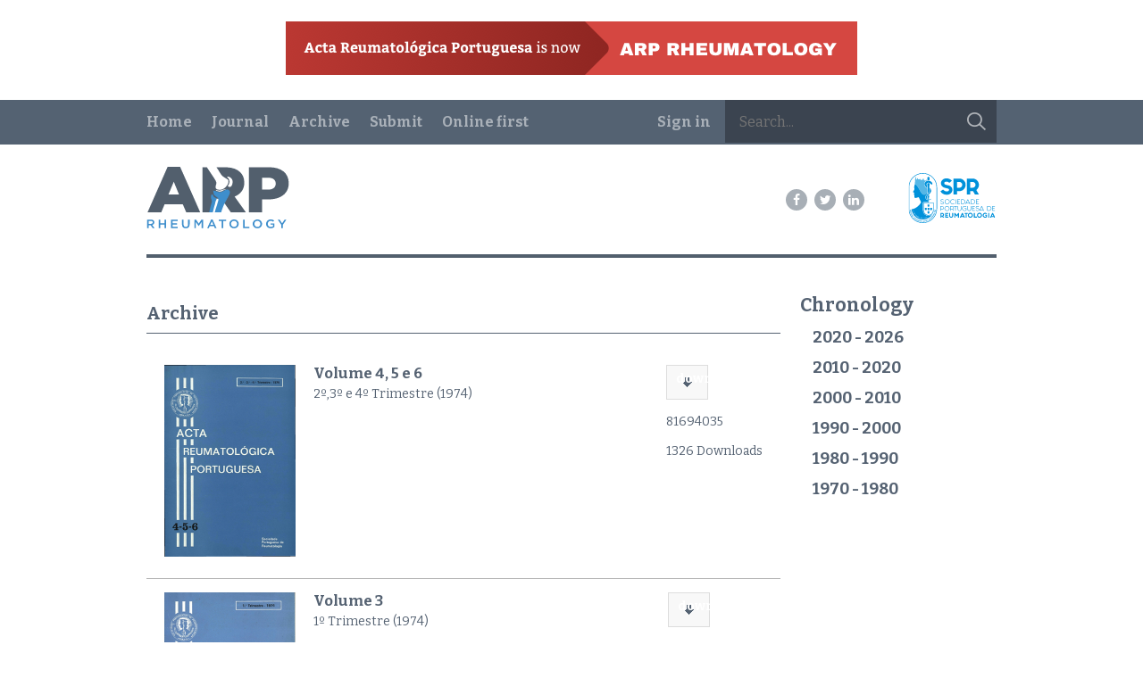

--- FILE ---
content_type: text/html
request_url: https://www.arprheumatology.com/archive.php?year=1974
body_size: 3248
content:
<!DOCTYPE html>
<html><head><meta http-equiv="Content-Type" content="text/html; charset=UTF-8">		<meta content="" name="keywords" />
		<meta content="" name="description" />
		<meta property="og:title"         content="ARP Rheumatology" />
		<meta property="og:description"   content="" />
		<meta property="og:image"			content="/img/settings/meta_image_0.png" /><meta property="og:image:height"	content="1200" /><meta property="og:image:width"	content="630" /><meta name="viewport" content="width=device-width, initial-scale=1.0, maximum-scale=1, user-scalable=no"><meta http-equiv="X-UA-Compatible" content="IE=edge"><link href="https://fonts.googleapis.com/css?family=Bitter:400,700" rel="stylesheet" type="text/css"><link href="/style/acta.css?v=11744882452" rel="stylesheet" /><!--[if lt IE 9]><script src="/external/html5/html5.js"></script><![endif]-->		<script type="text/javascript">
			//<![CDATA[
			var site_config = {
				language : 'en'
			};
			//]]>
		</script>
			<script type="text/javascript">
		var lang_object = {"error_max_words":"You have exceeded the word limit for this manuscript type","error_keyword":"Tem que adicionar pelo menos uma keyword","error_one_author":"Tem que adicionar pelo menos um autor","error_revisers_why":"Tell us why you want to suggest this reviewer","error_required_tags":"Please select at least 5 keywords"};
	</script>
		<script type="text/javascript">
		var settings_object = {"article_bilingue":false};
	</script>
	<script src="/script/jquery.js"></script><script src="/script/doclab.js?v=1744889569"></script><script src="/script/components/toast.js"></script><script src="/script/acta.js?v=1729674012"></script><script src="/script/jquery.validate.min.js"></script><script src="/external/nicedit/nicEdit.js"></script><script src="/external/ckeditor_4_2/ckeditor.js"></script><script src="/external/jqueryui/jquery-ui-1.9.2.custom.js"></script><link href="/external/jqueryui/jquery-ui-1.9.2.custom.min.css" rel="stylesheet" /><link rel="stylesheet" href="//cdn.jsdelivr.net/fontawesome/4.7.0/css/font-awesome.min.css" /><link rel="stylesheet" href="https://cdnjs.cloudflare.com/ajax/libs/animate.css/4.1.1/animate.min.css" integrity="sha512-c42qTSw/wPZ3/5LBzD+Bw5f7bSF2oxou6wEb+I/lqeaKV5FDIfMvvRp772y4jcJLKuGUOpbJMdg/BTl50fJYAw==" crossorigin="anonymous" referrerpolicy="no-referrer" /><title>ARP Rheumatology</title></head><body class="archive is-public">		<div class="mobile-menu">
			<button class="mobile-menu-close-btn trans">
				<img src="/style/img/acta/icn-close.svg" alt="">
			</button>

			<div class="mobile-menu-box">

				<div class="mobile-menu-logo">
					<a class="md_d-none" href="/"><img class="header-logo" src="/style/img/acta/branding-brand-rgb.svg" alt=""></a>
				</div>


				<form action="/search.php" id="top-search">
					<input type="text" name="qf_txt" value="" placeholder="Search..." />
					<button></button>
				</form>

				<div class="mobile-menu-main">
					<ul>
					<li class="mobile-menu-item "><a href="home">Home</a></li><li class="mobile-menu-item "><a href="journal">Journal<img class="mobile-menu-submenu-arrow" src="/style/img/acta/icn-drop-m.svg" alt="" /></a><ul class="mobile-menu-submenu"><li class="mobile-menu-subitem "><a href="message">Editor's Message</a></li><li class="mobile-menu-subitem "><a href="board">Editorial Board</a></li><li class="mobile-menu-subitem "><a href="submission-guidelines">Publication Guidelines</a></li><li class="mobile-menu-subitem "><a href="contact">Contact Us</a></li></ul></li><li class="mobile-menu-item "><a href="">Archive<img class="mobile-menu-submenu-arrow" src="/style/img/acta/icn-drop-m.svg" alt="" /></a><ul class="mobile-menu-submenu"><li class="mobile-menu-subitem "><a href="archive">Journal Archive</a></li><li class="mobile-menu-subitem "><a href="clinical-practice">Clinical Practice</a></li></ul></li><li class="mobile-menu-item "><a href="submit-article">Submit</a></li><li class="mobile-menu-item "><a href="onlinefirst">Online first</a></li>					</ul>
				</div>

				<div class="mobile-menu-user">
					<ul>
						<li class="mobile-menu-item"><a href="/login.php">Sign in</a></li>					</ul>
				</div>

				<div class="mobile-menu-social">
					<a class="btn-social is-32" href="https://www.facebook.com/ARPrheumatology" target="_blank"><span class="fa fa-facebook-f"></span></a><a class="btn-social is-32" href="https://twitter.com/ARPrheumatology" target="_blank"><span class="fa fa-twitter"></span></a><a class="btn-social is-32" href="https://www.linkedin.com/in/arp-rheumatology-b79087328/" target="_blank"><span class="fa fa-linkedin"></span></a>				</div>
			</div>

		</div>
		
		<div class="d-none md_d-block pa-24 ta-center">
			<a href="/section.php?id=1548">
				<img src="/style/img/acta/banner.png?v=1" alt="" />
			</a>
		</div>
		<div id="wrapper"><section id="top-section"><div class="tpl-container clearfix"><nav id="top-menu" class="top-menu"><ul><li ><a href="home">Home</a></li><li ><a href="journal">Journal</a><ul class="submenu"><li ><a href="message">Editor's Message</a></li><li ><a href="board">Editorial Board</a></li><li ><a href="submission-guidelines">Publication Guidelines</a></li><li ><a href="contact">Contact Us</a></li></ul></li><li ><a href="">Archive</a><ul class="submenu"><li  class="selected"><a href="archive">Journal Archive</a></li><li ><a href="clinical-practice">Clinical Practice</a></li></ul></li><li ><a href="submit-article">Submit</a></li><li ><a href="onlinefirst">Online first</a></li></ul></nav><form action="/search.php" id="top-search"><input type="text" name="qf_txt" value="" placeholder="Search..." /><button></button></form><a id="login-a" href="/login.php">Sign in</a></div></section>			<header class="subheader">
				<div class="tpl-container">
					<div class="subheader-content clearfix">
						<div class="subheader-arp">
							<a href="/"><img src="/style/img/acta/branding-brand-rgb.svg" alt="ARP Rheumatology" /></a>
						</div>
						
						<div class="subheader-social">
							<a class="btn-social" href="https://www.facebook.com/ARPrheumatology" target="_blank"><span class="fa fa-facebook-f"></span></a><a class="btn-social" href="https://twitter.com/ARPrheumatology" target="_blank"><span class="fa fa-twitter"></span></a><a class="btn-social" href="https://www.linkedin.com/in/arp-rheumatology-b79087328/" target="_blank"><span class="fa fa-linkedin"></span></a>						</div>
						
						<div class="subheader-spr">
							<a href="http://www.spreumatologia.pt/" target="_blank"><img class="logo-img" src="/style/img/acta/branding-spr-rgb-web.svg" alt="ARP Rheumatology" /></a>
						</div>
						
						<div class="subheader-menu">
							<a class="subheader-menu-btn" href="#"><img src="/style/img/acta/icn-menu.svg" alt="+" /></a>
						</div>
						
					</div>
				</div>
			</header>
		
			<div class="md_d-none pa-16 ta-center">
				<img src="/style/img/acta/banner.png?v=1" alt="" class="maxw-full"/>
			</div>
			
			
			<div id="content" class="clearfix tpl-container"><div id="left-content"><div class="content-box"><h2>Archive</h2><section id="archive-list" class="content-box"><article class="magazine-in-list clearfix"><div class="left"><a href="/archive_detail.php?id=73"><img src="img/edition/73_volume_4_5_e_6_small.png" width="239" height="350" border="0" class=""  alt="Volume 4, 5 e 6" title="Volume 4, 5 e 6" /></a></div><div class="right"><div class="pull-right"><a href="/magazine_download.php?id=73" class="button download-btn" style="float:none" title="download">download</a><div class="file-size pt">81694035</div><div class="n-downloads pt">1326 Downloads</div></div><h3 class="title"><a href="/archive_detail.php?id=73">Volume 4, 5 e 6</a></h3><div class="text"><div class="number">2º,3º e 4º Trimestre (1974)</div></div></article><article class="magazine-in-list clearfix"><div class="left"><a href="/archive_detail.php?id=72"><img src="img/edition/72_volume_3_small.png" width="240" height="350" border="0" class=""  alt="Volume 3" title="Volume 3" /></a></div><div class="right"><div class="pull-right"><a href="/magazine_download.php?id=72" class="button download-btn" style="float:none" title="download">download</a><div class="file-size pt">19216325</div><div class="n-downloads pt">1170 Downloads</div></div><h3 class="title"><a href="/archive_detail.php?id=72">Volume 3</a></h3><div class="text"><div class="number">1º Trimestre (1974)</div></div></article></section></div></div><div id="right-content"><nav id="archive-toc" class=""><h2>Chronology</h2><div class="menu"><ul><li class="decade "><a href="#">2020 - 2026</a><ul><li  class="year "><a href="/archive.php?year=2025">2025<span class="total">5</span></a></li><li  class="year "><a href="/archive.php?year=2024">2024<span class="total">5</span></a></li><li  class="year "><a href="/archive.php?year=2023">2023<span class="total">5</span></a></li><li  class="year "><a href="/archive.php?year=2022">2022<span class="total">5</span></a></li><li  class="year "><a href="/archive.php?year=2021">2021<span class="total">5</span></a></li><li  class="year "><a href="/archive.php?year=2020">2020<span class="total">5</span></a></li></ul></li><li class="decade "><a href="#">2010 - 2020</a><ul><li  class="year "><a href="/archive.php?year=2019">2019<span class="total">5</span></a></li><li  class="year "><a href="/archive.php?year=2018">2018<span class="total">6</span></a></li><li  class="year "><a href="/archive.php?year=2017">2017<span class="total">5</span></a></li><li  class="year "><a href="/archive.php?year=2016">2016<span class="total">5</span></a></li><li  class="year "><a href="/archive.php?year=2015">2015<span class="total">6</span></a></li><li  class="year "><a href="/archive.php?year=2014">2014<span class="total">7</span></a></li><li  class="year "><a href="/archive.php?year=2013">2013<span class="total">6</span></a></li><li  class="year "><a href="/archive.php?year=2012">2012<span class="total">6</span></a></li><li  class="year "><a href="/archive.php?year=2011">2011<span class="total">6</span></a></li><li  class="year "><a href="/archive.php?year=2010">2010<span class="total">6</span></a></li></ul></li><li class="decade "><a href="#">2000 - 2010</a><ul><li  class="year "><a href="/archive.php?year=2009">2009<span class="total">7</span></a></li><li  class="year "><a href="/archive.php?year=2008">2008<span class="total">5</span></a></li><li  class="year "><a href="/archive.php?year=2007">2007<span class="total">4</span></a></li><li  class="year "><a href="/archive.php?year=2006">2006<span class="total">5</span></a></li><li  class="year "><a href="/archive.php?year=2005">2005<span class="total">4</span></a></li><li  class="year "><a href="/archive.php?year=2004">2004<span class="total">5</span></a></li><li  class="year "><a href="/archive.php?year=2003">2003<span class="total">5</span></a></li><li  class="year "><a href="/archive.php?year=2002">2002<span class="total">5</span></a></li><li  class="year "><a href="/archive.php?year=2001">2001<span class="total">1</span></a></li></ul></li><li class="decade "><a href="#">1990 - 2000</a><ul><li  class="year "><a href="/archive.php?year=1999">1999<span class="total">6</span></a></li><li  class="year "><a href="/archive.php?year=1998">1998<span class="total">6</span></a></li><li  class="year "><a href="/archive.php?year=1997">1997<span class="total">5</span></a></li><li  class="year "><a href="/archive.php?year=1996">1996<span class="total">3</span></a></li><li  class="year "><a href="/archive.php?year=1995">1995<span class="total">4</span></a></li><li  class="year "><a href="/archive.php?year=1994">1994<span class="total">2</span></a></li><li  class="year "><a href="/archive.php?year=1993">1993<span class="total">4</span></a></li><li  class="year "><a href="/archive.php?year=1992">1992<span class="total">5</span></a></li><li  class="year "><a href="/archive.php?year=1991">1991<span class="total">5</span></a></li><li  class="year "><a href="/archive.php?year=1990">1990<span class="total">5</span></a></li></ul></li><li class="decade "><a href="#">1980 - 1990</a><ul><li  class="year "><a href="/archive.php?year=1989">1989<span class="total">4</span></a></li><li  class="year "><a href="/archive.php?year=1988">1988<span class="total">13</span></a></li><li  class="year "><a href="/archive.php?year=1987">1987<span class="total">14</span></a></li><li  class="year "><a href="/archive.php?year=1986">1986<span class="total">13</span></a></li><li  class="year "><a href="/archive.php?year=1985">1985<span class="total">6</span></a></li><li  class="year "><a href="/archive.php?year=1984">1984<span class="total">4</span></a></li><li  class="year "><a href="/archive.php?year=1983">1983<span class="total">4</span></a></li></ul></li><li class="decade "><a href="#">1970 - 1980</a><ul><li  class="year "><a href="/archive.php?year=1979">1979<span class="total">3</span></a></li><li  class="year "><a href="/archive.php?year=1978">1978<span class="total">2</span></a></li><li  class="year "><a href="/archive.php?year=1977">1977<span class="total">1</span></a></li><li  class="year "><a href="/archive.php?year=1976">1976<span class="total">2</span></a></li><li  class="year "><a href="/archive.php?year=1975">1975<span class="total">3</span></a></li><li  class="year selected"><a href="/archive.php?year=1974">1974<span class="total">2</span></a></li><li  class="year "><a href="/archive.php?year=1973">1973<span class="total">2</span></a></li></ul></li></ul></div></nav>	<script type="text/javascript">
		//<![CDATA[
		$(document).ready(function(){
			_start_archive_toc();
		}); 
		//]]>
	</script>
	</div>			</div>
			<footer class="main-footer clearfix ">
								
				
				<div class="footer-main">
					<div class="tpl-container">
						<div class="footer-top">
							<div class="footer-logo">
								<a href="/"><img src="/style/img/acta/branding-brand-rgb.svg" alt="ARP Rheumatology" /></a>
							</div>

							<div class="footer-newsletter">
<!--								<form method="post" class="newsletter">
									<div class="newsletter-label" style="display: none;">Subscribe our newsletter</div>
									<div class="newsletter-thanks" style="display: none;">Thank you for subscribing!</div>
									<input name="email" type="email" class="newsletter-input" placeholder="Enter your email address" style="display: inline-block;" required>
									<button class="newsletter-check" style="display: none;"><img src="/style/img/icn-check.svg" alt=""></button>
									<button class="newsletter-close" type="button" style="display: none;"><img src="/style/img/icn-close-dark.svg" alt=""></button>
								</form>-->
							</div>

							<div class="footer-social">
								<a class="btn-social" href="https://www.facebook.com/ARPrheumatology" target="_blank"><span class="fa fa-facebook-f"></span></a><a class="btn-social" href="https://twitter.com/ARPrheumatology" target="_blank"><span class="fa fa-twitter"></span></a><a class="btn-social" href="https://www.linkedin.com/in/arp-rheumatology-b79087328/" target="_blank"><span class="fa fa-linkedin"></span></a>							</div>
						</div>
						<div class="footer-copyright">
							&copy; 2001-2026 Sociedade Portuguesa de Reumatologia | <a href="http://www.memoriavisual.pt" target="_blank">dev [:] memória visual</a>
						</div>
					</div>
				</div>
			</footer>
		<script defer src="https://static.cloudflareinsights.com/beacon.min.js/vcd15cbe7772f49c399c6a5babf22c1241717689176015" integrity="sha512-ZpsOmlRQV6y907TI0dKBHq9Md29nnaEIPlkf84rnaERnq6zvWvPUqr2ft8M1aS28oN72PdrCzSjY4U6VaAw1EQ==" data-cf-beacon='{"version":"2024.11.0","token":"cee200c39b304cfe97da85c2dae371ca","r":1,"server_timing":{"name":{"cfCacheStatus":true,"cfEdge":true,"cfExtPri":true,"cfL4":true,"cfOrigin":true,"cfSpeedBrain":true},"location_startswith":null}}' crossorigin="anonymous"></script>
</body></html>

--- FILE ---
content_type: text/css
request_url: https://www.arprheumatology.com/style/acta.css?v=11744882452
body_size: 87276
content:
/*
To change this license header, choose License Headers in Project Properties.
To change this template file, choose Tools | Templates
and open the template in the editor.
*/
/* 
    Created on : Nov 21, 2017, 4:25:52 PM
    Author     : mv
*/
/*
To change this license header, choose License Headers in Project Properties.
To change this template file, choose Tools | Templates
and open the template in the editor.
*/
/* 
    Created on : Nov 21, 2017, 4:36:42 PM
    Author     : mv
*/
/*************************************************
 * BASE
 */
html,
body,
td,
th {
  margin: 0;
  padding: 0;
  /*overflow: hidden;*/
  font-family: Bitter, Georgia, serif;
  color: #333;
  font-size: 14px;
  background: #FFFFFF;
}
td,
th {
  background: inherit;
}
html,
body {
  overflow-x: hidden;
}
table {
  border-collapse: collapse;
}
figure,
aside,
section,
article,
nav,
h1,
h2,
h3,
h4,
h5,
h6 {
  margin: 0;
  padding: 0;
}
h1,
h2,
h3,
h4,
h5,
h6 {
  color: #556272;
}
ul,
li {
  margin: 0;
  padding: 0;
  list-style: none;
}
img {
  border: 0;
}
input,
select,
textarea {
  border: 1px solid #ddd;
  background: #fff;
  padding: 0;
  margin: 0;
}
label {
  color: #333;
  /*font-size: 19px;*/
  display: block;
  margin-bottom: 5px;
}
label.error {
  margin-top: -15px;
  margin-bottom: 15px;
  color: red;
}
input.error,
textarea.error {
  border-color: red;
}
/*.input-file-wrapper,*/
select,
textarea,
input[type=text],
input[type=password],
input[type=url],
input[type=email],
input[type=number],
input[type=file] {
  width: 100%;
  -webkit-box-sizing: border-box;
  -moz-box-sizing: border-box;
  box-sizing: border-box;
  padding: 5px;
  /*font-size: 21px;*/
  background: #fff;
  border-radius: 0;
  border: 1px solid #999999;
}
input[type=text],
input[type=password],
input[type=url],
input[type=email],
input[type=number] {
  height: 40px;
}
input[type=checkbox] {
  padding: 0;
}
button {
  border: 1px solid #ddd;
}
a {
  text-decoration: none;
  color: inherit;
}
::-moz-placeholder {
  color: #999999;
  opacity: 1;
}
/**** ckeditor ****/
#wrapper .cke_skin_kama .cke_contents {
  padding: 0 1px 1px;
}
#wrapper span.cke_skin_kama {
  padding: 0;
}
#wrapper .cke_skin_kama .cke_wrapper {
  background: #f3f3f3;
  border: 1px solid #DDDDDD;
  border-radius: 0;
}
#wrapper .cke_skin_kama .cke_toolgroup {
  background: #FFFFFF;
  border-radius: 0;
}
#wrapper .cke_skin_kama .cke_button a,
#wrapper .cke_skin_kama .cke_button a:hover,
#wrapper .cke_skin_kama .cke_button a:focus,
#wrapper .cke_skin_kama .cke_button a:active,
#wrapper .cke_skin_kama .cke_button a.cke_off {
  border-radius: 0;
}
/**** Buttons ****/
.button {
  background: none repeat scroll 0 0 #556272;
  border: 0;
  color: #FFFFFF;
  font-weight: bold;
  padding: 6px 10px;
  text-align: center;
  display: inline-block;
  font-family: Bitter, Georgia, serif;
}
.button.is-icon-download {
  background-image: url("img/ic-dowload-white.jpg");
  background-position: 12px center;
  background-repeat: no-repeat;
  padding: 10px 25px 10px 40px;
}
.button[disabled] {
  background: #ddd;
  border-color: #CCC;
  color: #eee;
  box-shadow: none;
}
.button-big {
  font-size: 18px;
  display: block;
  width: 100%;
  -moz-box-sizing: border-box;
  box-sizing: border-box;
}
.button-small {
  background: #8A8A8A;
  font-size: 12px;
}
/**** other links and buttons ****/
.back-link {
  font-size: 18px;
  color: #999;
  text-transform: lowercase;
  margin-bottom: 20px;
  display: inline-block;
}
.back-link:before {
  content: "<";
  margin-right: 5px;
}
/**** basic-form ****/
.basic-form .intro {
  margin-bottom: 40px;
}
.basic-form fieldset {
  border: 0;
  padding: 0 0 60px;
  margin: 0;
}
.basic-form legend {
  border-bottom: 1px solid #B6B6B6;
  color: #556272;
  display: block;
  font-size: 18px;
  font-weight: bold;
  line-height: 27px;
  margin-bottom: 10px;
  padding: 0 0 5px;
  width: 100%;
}
.basic-form .nicedit-wrapper,
.basic-form .cke_skin_kama,
.basic-form textarea,
.basic-form .custom-select-none,
.basic-form .custom-select,
.basic-form select,
.basic-form input,
.basic-form .input-file-wrapper {
  margin-bottom: 20px;
}
.basic-form input[type=file] {
  margin-bottom: 0;
}
.basic-form .input-file-wrapper label.error {
  margin: 0;
}
.basic-form select {
  width: 100%;
  min-width: 225px;
}
.basic-form input {
  padding: 8px;
}
.basic-form label {
  margin-bottom: 8px;
  clear: both;
}
.basic-form label a {
  float: right;
  font-size: 12px;
  color: #25A3D5;
}
.basic-form .mandatory,
.basic-form label.required:after {
  content: " *";
  font-size: 18px;
  color: #FF7327;
}
.basic-form .button {
  font-size: 16px;
  margin-top: 15px;
  padding: 5px 20px;
  color: #fff;
}
.basic-form input[type=password] {
  width: 225px;
}
.basic-form input[type=radio],
.basic-form input[type=checkbox],
.basic-form input[type=submit],
.basic-form input[size] {
  width: auto;
}
.basic-form input[type=checkbox] {
  float: left;
  margin: 2px 5px 0 0;
}
.basic-form .aligned-checkbox a {
  font-size: inherit;
  float: none;
}
.basic-form .obs {
  margin-top: -10px;
  margin-bottom: 10px;
}
.basic-form .subtitle-obs {
  color: #999;
  margin-top: 20px;
  font-size: 12px;
  clear: both;
}
.basic-form legend + label {
  margin-top: 5px;
}
/**** navigation filters ****/
.navigation-filters {
  margin-bottom: 20px;
  color: #556272;
  clear: both;
}
.navigation-filters select,
.navigation-filters .folder-btn,
.navigation-filters .order-btn {
  background: #fff center no-repeat;
  box-shadow: 0px 1px 2px #666;
  border-radius: 2px;
  display: inline-block;
  font-family: Bitter, Georgia, serif;
  border: 0;
  font-size: 14px;
}
.navigation-filters select {
  margin-right: 12px;
  /*width: 145px;*/
  width: auto;
  padding: 5px 7px;
}
.navigation-filters .folder-btn,
.navigation-filters .order-btn {
  float: right;
  height: 30px;
  width: 40px;
  position: relative;
  margin-left: 10px;
}
.navigation-filters.editor-filters .order-btn {
  float: none;
}
.navigation-filters .order-btn:before,
.navigation-filters .order-btn:after {
  position: absolute;
  border: 5px solid transparent;
  content: "";
  left: 15px;
}
.navigation-filters .order-btn:after {
  top: 4px;
  border-bottom-color: #ddd;
}
.navigation-filters .order-btn:before {
  bottom: 4px;
  border-top-color: #ddd;
}
.navigation-filters .order-btn-desc:after {
  border-bottom-color: #3C4451;
}
.navigation-filters .order-btn-asc:before {
  border-top-color: #3C4451;
}
.navigation-filters .folder-btn-inbox {
  background-image: url(img/icn-inbox.png);
}
.navigation-filters .folder-btn-outbox {
  background-image: url(img/icn-outbox.png);
}
.navigation-filters .results-total {
  display: inline-block;
  padding: 5px 0;
}
/**** pagination ****/
.pagination {
  float: right;
}
.pagination div {
  display: inline-block;
  float: left;
  min-width: 25px;
  height: 25px;
  line-height: 25px;
  text-align: center;
  color: #556272;
}
.pagination div a {
  display: block;
  width: 100%;
  height: 100%;
  color: inherit;
}
.pagination div:hover {
  background: #fff;
}
.pagination .selected:hover,
.pagination .selected {
  background: #536372;
  color: #fff;
}
.pagination .next,
.pagination .back {
  position: relative;
  font-weight: bold;
}
.pagination .next a,
.pagination .back a {
  position: relative;
  z-index: 5;
}
.pagination .next a {
  background: url(img/icn-nav-next.png) no-repeat center;
}
.pagination .back a {
  background: url(img/icn-nav-prev.png) no-repeat center;
}
/*.pagination .back:after,
.pagination .next:after{
        position: absolute;
        width: 100%;
        height: 100%;
        top:0;
        left:0;
        z-index: 1;
}

.pagination .back:after{
        content:"<";
}

.pagination .next:after{
        content:">";
}*/
/**** Util classes ****/
.shadow {
  box-shadow: 0 0 5px rgba(0, 0, 0, 0.1);
}
.box-shadow {
  box-shadow: 0 0 5px rgba(0, 0, 0, 0.1);
  background: #fff;
}
.map {
  width: 100%;
  height: 300px;
}
.float_left {
  float: left;
}
.float_right {
  float: right;
}
.clearer {
  clear: both;
}
/****************************
 * Custom Select
 */
.custom-select {
  position: relative;
  display: inline-block;
}
.custom-select-none,
.custom-select select {
  outline: none;
  /* remove focus ring from Webkit */
  -webkit-appearance: none;
  /* remove the strong OSX influence from Webkit */
  background: #fff;
  border: 1px solid #ccc;
  padding: 10px;
  border-radius: 4px;
  min-width: 150px;
}
.custom-select-none {
  width: auto;
}
/* for Webkit's CSS-only solution */
@media screen and (-webkit-min-device-pixel-ratio: 0) {
  .custom-select select {
    padding-right: 30px;
  }
}
/* Since we removed the default focus styles, we have to add our own */
.custom-select select:focus {
  -webkit-box-shadow: 0 0 3px 1px #aaa;
  -moz-box-shadow: 0 0 3px 1px #aaa;
  box-shadow: 0 0 3px 1px #aaa;
}
/* Select arrow styling */
.custom-select:before {
  background: #fff;
  bottom: 2px;
  content: "";
  position: absolute;
  right: 2px;
  top: 2px;
  width: 30px;
  pointer-events: none;
}
.custom-select:after {
  content: "";
  margin-top: -3px;
  position: absolute;
  right: 10px;
  top: 50%;
  border: 7px solid transparent;
  border-top-color: #888;
  pointer-events: none;
}
/**** info msgs ****/
.info-warning,
.info-msg,
.info-success,
.info-error {
  margin-bottom: 20px;
  padding: 20px;
  background: #eee;
}
.info-msg {
  background: #FFFAB6;
  /*border:1px solid #E3D966;*/
}
.info-success {
  background: #99FF99;
}
.info-error {
  background: #FFAEAD;
  /*border:1px solid red;*/
}
.info-warning {
  background: #FFF54D;
}
.info-warning a,
.info-msg a,
.info-success a,
.info-error a {
  font-weight: bold;
}
.info-warning li,
.info-msg li,
.info-success li,
.info-error li {
  list-style: disc inside;
  margin: 5px;
}
/**** icons ****/
[class^="icon-"],
[class*=" icon-"] {
  background-size: 1350px;
  display: inline-block;
  width: 45px;
  height: 45px;
}
[class^="icon-25-"],
[class*=" icon-25-"] {
  width: 25px;
  height: 25px;
}
/*** labels *****/
.label {
  border-radius: 3px 3px 3px 3px;
}
.label,
.badge {
  background-color: #999999;
  color: #FFFFFF;
  display: inline-block;
  font-size: 12px;
  font-weight: bold;
  line-height: 14px;
  padding: 2px 4px;
  text-shadow: 0 -1px 0 rgba(0, 0, 0, 0.25);
  vertical-align: baseline;
  white-space: nowrap;
}
.label-info,
.badge-info {
  background-color: #3A87AD;
}
.article-dashboard-detail .top .label {
  font-size: 12px;
  margin-left: 20px;
  padding: 5px 10px;
}
/**** clearfix ****/
.clearfix {
  zoom: 1;
}
.clearfix:before,
.clearfix:after {
  display: table;
  line-height: 0;
  content: "";
}
.clearfix:after {
  clear: both;
}
/***********************************************************************
 * STRUCTURE
 */
.container {
  margin: 0 auto;
}
@media only screen and (min-width: 768px) {
  .container {
    width: 950px;
  }
}
#content {
  padding-top: 40px;
}
#left-content {
  width: 630px;
  margin-right: 20px;
  float: left;
}
#right-content {
  float: right;
  width: 225px;
}
#right-content.slpage-right {
  width: 300px;
}
body.archive #left-content {
  width: 710px;
}
body.archive #right-content {
  width: 220px;
}
/*************************************************************
 * PIXEL PERFECT
 */
#wrapper.pixelperfect {
  position: relative;
  z-index: 5;
  opacity: 0.5;
}
#pixelperfect-a {
  position: fixed;
  display: inline-block;
  padding: 10px 20px;
  background: #333;
  color: #fff;
  left: 0;
  bottom: 20px;
  z-index: 10;
}
#pixelperfect-div {
  display: none;
  position: absolute;
  top: 0;
  left: 12px;
  right: 0;
  /*bottom:0;*/
  height: 100%;
  background: url(_flat/ARP_HPmenu_01.jpg) top center no-repeat;
  margin: 0 auto;
  z-index: 1;
  opacity: 0.5;
}
/********************************************************
 * HOME PAGE
 */
/**** home-section ****/
.home-section {
  /*    float: left;
    margin-right: 20px;*/
}
.home-section-title {
  border-bottom: 2px solid #525f6d;
  padding-bottom: 4px;
  font-size: 20px;
  font-weight: bold;
  line-height: 1.8;
}
.home-section h3 {
  font-size: 18px;
  line-height: 20px;
  margin-bottom: 25px;
}
.home-section p {
  line-height: 21px;
}
.home-section img {
  margin-bottom: 10px;
  display: block;
  width: 100%;
  height: auto;
}
/*#home-present{
    width: 465px;
}*/
#home-lastnum {
  width: 225px;
}
#article-in-home .text {
  margin-bottom: 10px;
}
/* home-lastarticle */
#home-lastarticle {
  background: #EAF3FA;
  height: 200px;
  margin-bottom: 19px;
  position: relative;
  padding: 10px;
}
#home-lastarticle .date {
  margin-bottom: 10px;
}
#home-lastarticle .links {
  position: absolute;
  bottom: 15px;
  left: 10px;
}
#home-lastarticle .links a {
  color: #556272;
  font-size: 12px;
  font-weight: bold;
}
/***********************************************
 * CONTENT BOX (slpage, articles, home sections)
 */
.content-box > h2 {
  border-bottom: 1px solid #556272;
  font-size: 18px;
  font-weight: normal;
  margin-bottom: 20px;
  padding-bottom: 11px;
}
.basic-form a,
.content-box .text a {
  color: #25A3D5;
}
aside.content-box .text {
  font-size: 12px;
}
.content-box .text em {
  font-size: 12px;
}
/***********************************************
 * NORMAS 
 */
#right-content .download {
  border-top: 1px solid #a1a1a1;
  padding: 15px 0;
}
#right-content .toc li {
  margin: 15px 0;
  font-size: 14px;
}
#right-content .toc li.sub {
  font-weight: normal;
}
/************************************************************************
 * magazine-in-detail
 */
.magazine-in-detail .left {
  float: left;
  width: 145px;
  margin-right: 20px;
}
.magazine-in-detail .year {
  font-size: 16px;
  margin-bottom: 15px;
}
.magazine-in-detail h2 {
  font-size: 16px;
  line-height: 20px;
  color: #333;
  margin-bottom: 5px;
}
.magazine-in-detail .right {
  font-size: 12px;
  margin-left: 165px;
  color: #333;
}
.magazine-in-detail .right .title {
  font-weight: bold;
  text-transform: uppercase;
}
.magazine-in-detail .button {
  color: #FFFFFF;
  font-size: 14px;
  width: 125px;
}
.magazine-in-detail .articles {
  clear: both;
  padding-top: 25px;
  color: #333;
}
/**** article category ****/
.article-category {
  margin-bottom: 40px;
}
.article-category > h3 {
  text-transform: uppercase;
  margin-bottom: 20px;
  background: #87919B;
  color: #fff;
  font-weight: bold;
  padding: 5px 10px;
  font-size: 14px;
}
/**** article in list ****/
.article-in-list {
  border-bottom: 1px solid #DDDDDD;
  color: #333333;
  padding-bottom: 20px;
  margin-bottom: 20px;
}
.article-in-list h4 {
  color: #333;
  width: 80%;
}
.article-in-list .pages {
  margin-top: 10px;
  font-size: 12px;
  color: #666;
}
.article-in-list .download-btn {
  display: block;
  float: right;
  height: 45px;
  margin-top: 5px;
  width: 40px;
}
.article-in-list .download-pdf {
  background: url(img/icn-download-pdf.png) no-repeat center;
}
.article-in-list .download-txt {
  background: url(img/icn-download-txt.png) no-repeat center;
  margin-right: 15px;
}
/****************************************************************************
 * SEARCH
 */
/**** search sections ****/
#search-sections {
  margin-bottom: 30px;
}
#search-sections li {
  margin: 10px 0;
  font-weight: bold;
}
#search-sections .total {
  margin-left: 5px;
  font-weight: normal;
}
/**** search results ****/
#search-results {
  padding-top: 15px;
}
#search-results .pagination-wrapper {
  border-top: 1px solid #556272;
  margin-top: 20px;
  padding-top: 10px;
}
/**** article in search ****/
.article-in-search {
  padding-top: 25px;
  color: #666;
}
.article-in-search a {
  color: #0099CB;
  font-size: 14px;
}
/**** article in onlinefirst ****/
.article-in-onlinefirst {
  padding-top: 20px;
  color: #666;
  border-bottom: 1px solid #B6B6B6;
}
.article-in-onlinefirst h4,
.article-in-onlinefirst h3 {
  line-height: 18px;
  margin-bottom: 8px;
  font-size: 16px;
}
.article-in-onlinefirst a {
  color: #0099CB;
  font-size: 14px;
}
.article-in-onlinefirst .authors {
  font-size: 12px;
  margin-bottom: 18px;
  line-height: 20px;
}
.article-in-onlinefirst .stats {
  margin-bottom: 25px;
}
.article-in-onlinefirst .links {
  margin-bottom: 25px;
  padding: 0 2px;
}
/**** advsearch-form *****/
#advsearch-form input {
  width: 300px;
}
#advsearch-form.right-side {
  background: #F0F0F0;
  padding: 10px 20px 20px;
}
#advsearch-form.right-side h3 {
  font-size: 14px;
  margin-bottom: 23px;
}
#advsearch-form.right-side select,
#advsearch-form.right-side input {
  margin-bottom: 10px;
  width: 225px;
}
#advsearch-form.right-side .button {
  font-size: 14px;
}
/************************************************************************
 * LOGIN / REGISTO
 */
#login-form {
  width: 300px;
}
#login-form input {
  width: 100%;
}
#register-form {
  width: 470px;
}
#register-form .tag-wrapper {
  margin-top: 20px;
}
#register-form .tag-wrapper .tag-complete {
  width: 468px;
}
#register-form .tag-wrapper .custom-btn {
  left: auto;
  right: 0px;
}
#register-form.account .interest-areas {
  width: 630px;
}
#register-form.account .interest-areas label {
  width: 50%;
}
#register-form .interest-areas {
  border: 1px solid #A1A1A1;
  padding: 10px;
  width: 930px;
  margin-bottom: 20px;
}
#register-form .interest-areas label {
  float: left;
  width: 33%;
  margin-bottom: 10px;
}
#register-form .interest-areas input {
  float: left;
  margin-right: 5px;
  margin-bottom: 0;
}
#register-form #ctc_dnasc_year,
#register-form #ctc_dnasc_month,
#register-form #ctc_dnasc_day {
  width: auto;
  min-width: 0;
}
.required-fields {
  color: #FF7327;
  font-size: 12px;
  /*margin-top: -35px;*/
  margin-bottom: 35px;
}
.required-fields:before {
  content: "* ";
  font-size: 18px;
}
/**** tabs ****/
.tabs .tab-nav {
  min-height: 45px;
}
.tabs .tab-nav a {
  background: none repeat scroll 0 0 #F7F7F7;
  color: #999999;
  display: inline-block;
  font-size: 16px;
  font-weight: bold;
  min-width: 73px;
  padding: 10px 24px;
  text-align: center;
  margin-right: 2px;
  border-bottom: 2px solid transparent;
}
.tabs .tab-nav .selected {
  background: #fff;
  border-bottom-color: #fff;
}
.tabs .tab-container {
  background: #fff;
  padding: 40px;
}
/****************************************************************************+
 * ARCHIVE LIST
 *******/
#archive-filters {
  margin-top: -10px;
  border-bottom: 1px solid #556272;
  padding-bottom: 15px;
  margin-bottom: 0;
}
/**** archive-toc ****/
#archive-toc h2 {
  margin-bottom: 10px;
}
#archive-toc ul {
  font-size: 18px;
  font-weight: bold;
  color: #556272;
}
#archive-toc li a {
  display: block;
  margin-bottom: 8px;
  padding: 2px 14px;
}
#archive-toc li a .total {
  float: right;
  font-size: 14px;
}
#archive-toc li a .total:before {
  content: "(";
}
#archive-toc li a .total:after {
  content: ")";
}
#archive-toc .selected,
#archive-toc li a:hover {
  background: #ECECEC;
}
#archive-toc ul ul {
  font-size: 16px;
  font-weight: normal;
  padding-top: 4px;
  display: none;
}
#archive-toc .open ul {
  display: block;
}
#archive-toc ul ul a {
  line-height: 18px;
  padding: 3px 22px;
}
#archive-toc ul ul a:before {
  content: "⋅ ";
}
#archive-toc .selected {
  font-weight: bold;
}
/**** archive-list *****/
#archive-list {
  margin-bottom: 20px;
}
/**** magazine-in-list *****/
.magazine-in-list {
  padding: 15px 20px 20px;
  border-bottom: 1px solid #b6b6b6;
}
.magazine-in-list .left {
  float: left;
  margin-right: 20px;
}
.magazine-in-list .right {
  margin-left: 165px;
  color: #556272;
}
.magazine-in-list h3 {
  margin-bottom: 5px;
}
.magazine-in-list .download-btn {
  float: right;
  background: url(img/icn-download-small.png) no-repeat center #F8F8F8;
  border: 1px solid #ddd;
  width: 25px;
  height: 25px;
  display: block;
}
/**** magazine-img-placeholder ****/
.magazine-img-placeholder {
  background: none repeat scroll 0 0 #556272;
  color: #FFFFFF;
  font-size: 18px;
  font-weight: bold;
  height: 160px;
  line-height: 20px;
  padding: 5px 11px;
  width: 125px;
}
.magazine-in-detail .left img,
.magazine-in-list .left img {
  max-width: 147px;
  height: auto;
}
/**** section-tab ****/
.section-tab {
  font-size: 18px;
  border-bottom: 1px solid #a1a1a1;
  margin-bottom: 50px;
}
.section-tab span,
.section-tab a {
  bottom: -2px;
  display: inline-block;
  padding: 5px 0;
  position: relative;
  margin-right: 30px;
}
.section-tab .selected {
  border-bottom: 3px solid #556272;
}
/**** image-gallery ****/
.image-gallery figure {
  float: left;
  /*height: 215px;*/
  margin-bottom: 20px;
  margin-left: 20px;
  width: 176px;
}
.image-gallery figure:nth-child(3n+1) {
  margin-left: 0;
  clear: both;
}
.image-gallery figure img {
  max-width: 100%;
  max-height: 100%;
}
.image-gallery figcaption {
  font-size: 12px;
  color: #556272;
}
/**** attachment-gallery ****/
.attachment-gallery li {
  background: url("img/ic-download-file.png") no-repeat scroll 5px 8px #fff;
  padding: 10px;
  color: #556272;
  margin-bottom: 10px;
  font-weight: bold;
  padding-left: 50px;
  min-height: 30px;
}
.attachment-gallery li .size {
  padding-top: 5px;
  font-size: 12px;
  font-weight: normal;
  color: #666;
}
/**** download-gallery ****/
.download-gallery li {
  /*	background: no-repeat scroll 5px 8px #EDEDED;
            padding: 10px;*/
  color: #556272;
  font-weight: bold;
}
.download-gallery .button {
  background-image: url("img/ic-dowload-white.jpg");
  background-position: 12px center;
  background-repeat: no-repeat;
  float: left;
  margin-right: 15px;
  padding: 10px 25px 10px 40px;
}
/**** pubmed-form ****/
#pubmed-form {
  margin: 0 auto;
  width: 460px;
}
#pubmed-form input[type=text] {
  margin-right: 10px;
  padding: 8px;
  width: 350px;
}
#pubmed-form .button {
  padding: 6px 14px 8px;
}
#pubmed-form .img-wrapper {
  text-align: center;
  margin-bottom: 45px;
}
/******************************************
 * article-submit-login
 */
#article-submit-login .text {
  margin-bottom: 45px;
  line-height: 25px;
}
/**********************************************************+
 * POPUP
 */
.popup-overlay {
  position: fixed;
  z-index: 1000;
  top: 0;
  left: 0;
  right: 0;
  bottom: 0;
  background: rgba(0, 0, 0, 0.4);
}
.popup {
  position: fixed;
  top: 40%;
  left: 0;
  margin-top: -300px;
  left: 50%;
  margin-left: -410px;
  background: #fff;
  width: 820px;
  /*max-height: 590px;*/
  padding: 35px 40px;
  z-index: 1001;
  display: none;
  -webkit-touch-callout: none;
  -webkit-user-select: none;
  -khtml-user-select: none;
  -moz-user-select: none;
  -ms-user-select: none;
  user-select: none;
}
.popup .tag-current {
  border: 1px solid #b4b4b4;
  min-height: 20px;
}
.popup .tag-current .empty {
  color: #b4b4b4;
  margin: 5px;
  height: 20px;
  display: block;
  line-height: 20px;
}
.popup .popup-close {
  position: absolute;
  top: 20px;
  right: 20px;
  background: url(img/icn-remove.png) no-repeat center;
  display: block;
  width: 35px;
  height: 35px;
}
.popup .popup-title {
  font-size: 24px;
  line-height: 30px;
  margin-bottom: 10px;
  color: #556272;
  font-weight: bold;
}
.popup .tab-nav {
  border-bottom: 3px solid #556272;
  position: relative;
  z-index: 1;
}
.popup .tab-container {
  border: 1px solid #DDDDDD;
  padding: 20px 20px 60px;
  position: relative;
  top: -1px;
}
.popup .tab-nav a {
  position: relative;
  border: 1px solid #ddd;
  border-bottom: 3px solid #556272;
  bottom: -3px;
}
.popup .tab-nav a.selected {
  border-bottom-color: #fff;
}
/**** title-hr *****/
.title-hr {
  margin-bottom: 20px;
  background: #EEEEEE;
  color: #556272;
  font-weight: bold;
  padding: 5px 10px;
  font-size: 14px;
}
.subtitle-big,
.subtitle {
  color: #556272;
  text-transform: uppercase;
  font-weight: bold;
  font-size: 12px;
}
.subtitle-big {
  font-size: 16px;
}
/**** rb-tags *****/
.rb-tags {
  color: #666;
  margin-top: 30px;
}
.rb-tags strong {
  display: block;
  font-size: 16px;
  color: #556272;
}
/**** tb****/
.rb-msg-notifications {
  margin: 40px 0;
}
.rb-msg-notifications .title {
  border-bottom: 2px solid #556272;
}
.rb-msg-notifications .highlight {
  background: none repeat scroll 0 0 #00BEF2;
  color: #FFFFFF;
  display: block;
  float: right;
  margin: 2px 2px 0 0;
  padding: 0 10px;
}
.rb-msg-notifications .version a {
  padding-left: 20px;
  background: url(img/icn-comment-gray.png) no-repeat left center;
  margin-right: 20px;
}
/****  suggested-revisers-box ****/
/*#rb-suggested-revisers-box{
        margin-top: 40px;
        color:#666;
}

#rb-suggested-revisers-box strong{
        color:#333;
}

#rb-suggested-revisers-box a{
        float:right;
}

#rb-suggested-revisers-box .reviser-suggestion{
        margin-bottom: 10px;
}*/
.wraper-msgs {
  background-color: #ffffff;
  padding: 40px;
}
#statistics-list {
  background: none repeat scroll 0 0 #f3f3f3;
  box-shadow: 0 0 5px rgba(0, 0, 0, 0.2);
  margin-bottom: 20px;
  padding: 20px 20px;
}
/**********************************************++
 * SUBMIT ARTICLE FORM
 */
label:not(.required):after {
  content: ' ';
  font-size: 18px;
}
#submit-article-form textarea,
#submit-article-form select,
#submit-article-form .input-file-wrapper,
#submit-article-form input {
  max-width: 540px;
}
#submit-article-form .minuta-row {
  padding-bottom: 40px;
}
#submit-article-form .buttons {
  border-top: 1px solid #B6B6B6;
}
#submit-article-form .buttons .button {
  margin-right: 10px;
}
#submit-article-form .caption,
#submit-article-form .author {
  margin-bottom: 10px;
}
#submit-article-form .authors input {
  /*margin-bottom: 0;*/
}
#submit-article-form .authors .col {
  /*margin-bottom: 0;*/
  max-width: 174px;
}
#submit-article-form .captions .col,
#submit-article-form .authors .col {
  float: left;
  width: 320px;
  margin-right: 10px;
  margin-top: 5px;
}
#submit-article-form .reviser-suggest .authors .col {
  width: 226px;
}
#submit-article-form .reviser-suggest .authors .col label.error {
  /*margin-top: 5px;*/
}
#submit-article-form .remove-author-btn {
  float: right;
  background: url(img/icn-remove.png) center no-repeat;
  width: 15px;
  height: 15px;
  display: block;
  border: 0;
  margin-top: 10px;
  cursor: pointer;
}
#submit-article-form .caption:first-child button,
#submit-article-form .author:first-child .remove-author-btn {
  display: none;
}
#finish-reviews-form .image-list button,
#article-review-form .image-list button,
#submit-article-form .add-author-btn {
  color: #556272;
  background: #F3F3F3 url(img/icn-add.png) no-repeat 8px 8px;
}
#submit-article-form .current_images_div {
  color: #556272;
  background: #F3F3F3;
}
#submit-article-form .add-author-btn span {
  border-left: 1px solid #EEEEEE;
  margin-left: 8px;
  padding-left: 8px;
}
#submit-article-form .current-file {
  color: #556272;
  margin-bottom: 10px;
  font-weight: bold;
}
#submit-article-form .caption {
  background: #F3F3F3;
  border: 1px solid #999999;
  padding: 20px;
}
#submit-article-form .captions .input-file-wrapper {
  background: transparent;
  border: 0;
}
#submit-article-form .captions .remove-author-btn {
  float: right;
  margin: 0;
}
#submit-article-form .captions input {
  margin-bottom: 0;
}
#finish-reviews-form .image-list button,
#article-review-form .image-list button,
#submit-article-form .image-list button {
  margin-top: 1px;
  font-weight: normal;
  display: block;
  background-image: url("img/icn-remove.png");
  padding-left: 30px;
}
#submit-article-form .current_images_div {
  margin-top: 1px;
  font-weight: normal;
  display: inline-block;
  padding-left: 30px;
}
#submit-article-form .current_images_div {
  font-size: 16px;
}
#submit-article-form .image-list button span {
  padding-left: 5px;
  margin-left: 5px;
}
body.dashboard #left-content {
  width: 225px;
}
body.dashboard #right-content {
  width: 705px;
}
body.dashboard #content {
  padding-top: 20px;
}
body.dashboard {
  background: #EEE;
}
.title-content {
  /*margin-top: -30px;*/
  margin-bottom: 10px;
  font-weight: normal;
  font-size: 18px;
  color: #556272;
}
body.dashboard .pagination {
  /*	margin-top: -30px;
            margin-bottom: 20px;*/
}
body.dashboard #top-title {
  display: none;
}
/******************************************++
 * DASHBOARD MENU
 */
#dashboard-menu form {
  background-color: #3C4451;
}
#dashboard-menu input {
  border: 0 none;
  color: #fff;
  font-family: Bitter,Georgia,serif;
  font-size: 13px;
  font-weight: bold;
  padding: 8px 10px;
  width: 185px;
  background: transparent;
}
#dashboard-menu input::-moz-placeholder {
  color: #fff;
}
#dashboard-menu button {
  background: url("img/icn-search.png") no-repeat scroll center center transparent;
  border: 0 none;
  float: right;
  height: 20px;
  margin: 7px 12px 5px 0;
  width: 21px;
}
#dashboard-menu .links a {
  display: block;
  font-size: 16px;
  font-weight: bold;
  padding: 8px 6px;
  color: #556272;
  border-bottom: 1px solid #a1a1a1;
}
#dashboard-menu .links a.selected,
#dashboard-menu .links a:hover {
  background: #fff;
}
#dashboard-menu .links a.bottom {
  border-bottom: 2px solid #556272;
}
#dashboard-menu .links a .total {
  color: #999999;
  display: block;
  float: right;
  margin: 2px 2px 0 0;
  padding: 0 10px;
}
#dashboard-menu .links a .highlight {
  background: #00BEF2;
  color: #fff;
}
/*************************************************
 * DASHBOARD MAIN
 */
.dashboard-total {
  font-weight: bold;
  color: #556272;
  float: left;
}
#dashboard-filters {
  border-top: 1px solid #B6B6B6;
  padding-top: 18px;
}
.content-box #dashboard-filters {
  border-top: 0;
}
#dashboard-filters select {
  width: 110px;
}
#dashboard-filters select#qf_response,
#dashboard-filters select#qf_sort_field {
  width: 220px;
}
#dashboard-view-buttons {
  float: right;
}
#dashboard-view-buttons.gallery {
  margin-bottom: -30px;
  margin-top: 18px;
}
#dashboard-view-buttons a {
  height: 26px;
  width: 26px;
  display: inline-block;
  margin: 5px;
  opacity: 0.5;
}
#dashboard-view-buttons a.selected {
  opacity: 1;
}
#dashboard-view-buttons .list-btn {
  background: url('./img/icn_list.png');
}
#dashboard-view-buttons .gallery-btn {
  background: url('./img/icn_gallery.png');
}
/**** dashboard-totals *****/
#dashboard-totals {
  margin-bottom: 35px;
  margin-top: 12px;
}
#dashboard-totals a {
  display: block;
  float: left;
  width: 25%;
  background: #D9D9D9;
  color: #fff;
  margin-left: 20px;
  width: 141px;
  text-align: center;
  height: 120px;
  padding: 10px;
  box-shadow: 0 2px 5px rgba(0, 0, 0, 0.3);
  box-sizing: border-box;
}
#dashboard-totals a:first-child {
  margin-left: 0;
  width: 142px;
}
#dashboard-totals span {
  display: block;
}
#dashboard-totals span.number {
  font-size: 58px;
  line-height: 48px;
}
#dashboard-totals span.text {
  font-size: 17px;
  font-weight: bold;
  margin-top: 2px;
  line-height: 22px;
  margin: 2px -10px 10px;
  height: 42px;
}
#dashboard-totals a.news {
  background: #00CCFF;
}
#dashboard-totals a.norevisers {
  background: #FF3300;
}
#dashboard-totals a.withreviews {
  background: #FFCC33;
}
#dashboard-totals a.acceptedreview {
  background: #006699;
}
/***** dashboard-columns *****/
#dashboard-columns {
  border-top: 1px solid #B6B6B6;
  padding-top: 25px;
}
.dashboard-column {
  width: 342px;
  float: right;
}
.dashboard-column:first-child {
  float: left;
}
.dashboard-column h3 {
  font-weight: normal;
  font-size: 18px;
  margin-bottom: 15px;
}
.dashboard-column .more {
  text-align: center;
  text-transform: lowercase;
  padding: 10px 0 20px;
  border-bottom: 1px solid #b6b6b6;
  font-size: 16px;
  color: #556272;
  display: block;
}
.dashboard-column .article-dashboard .author {
  font-size: 12px;
  white-space: nowrap;
  overflow: hidden;
  text-overflow: ellipsis;
}
/**** article-dashboard ****/
.article-dashboard {
  background: #fff;
  box-shadow: 0 0 5px rgba(0, 0, 0, 0.5);
  margin-bottom: 15px;
}
.article-dashboard:hover {
  background: #fafafa;
  box-shadow: 0 0 8px rgba(0, 0, 0, 0.8);
}
.article-dashboard .header {
  padding: 0 20px 12px;
  /*min-height: 230px;*/
}
.article-dashboard .state {
  background: #D9D9D9;
  height: 10px;
  /*    color: #FFFFFF;
        display: inline-block;
        font-size: 16px;
        min-width: 100px;
        padding: 2px 10px;
            margin-bottom: 5px;
            font-weight: bold;*/
}
.article-dashboard .code {
  font-size: 12px;
  font-weight: bold;
  margin-right: 10px;
  color: #556272;
}
.article-dashboard .date {
  font-size: 12px;
  color: #556272;
  margin-right: 10px;
}
.article-dashboard .top {
  float: left;
  margin-top: 4px;
}
.article-dashboard .info {
  font-size: 12px;
  color: red;
  float: right;
  margin-top: 5px;
}
.article-dashboard h4 {
  clear: both;
  font-size: 16px;
  line-height: 24px;
  margin-right: 10px;
  padding-top: 12px;
  max-height: 75px;
  overflow: hidden;
  position: relative;
  /*text-align: justify;*/
}
/*.article-dashboard h4 span{
    
    display: none;
    position:absolute;
    bottom: 4px;
    right: 0;
    width:25px;
    background-color: white;
    text-align: right;
}*/
.article-dashboard .author {
  font-weight: bold;
  color: #999;
}
.article-dashboard .flag {
  float: left;
  margin-right: 5px;
}
.article-dashboard .flag img {
  height: 10px;
  width: auto;
}
.article-dashboard .author em {
  font-weight: normal;
}
.article-dashboard footer {
  border-top: 1px solid #DDDDDD;
  background: #FAFAFA;
}
.article-dashboard footer div {
  box-sizing: border-box;
  -moz-box-sizing: border-box;
  border-left: 1px solid #DDDDDD;
  color: #556272;
  float: left;
  font-size: 16px;
  /*    line-height: 26px;*/
  padding: 2px 10px 2px 10px;
  text-align: right;
  width: 33%;
}
.article-dashboard footer div:first-child {
  border-left: 0;
}
.article-dashboard footer .red {
  color: red;
}
.article-dashboard footer span {
  color: #556272;
  display: block;
  font-size: 12px;
  line-height: 12px;
  text-align: left;
}
/**** article-dashboard-list ****/
.article-dashboard-list {
  background: #fff;
  box-shadow: 0 0 5px rgba(0, 0, 0, 0.5);
  margin-bottom: 15px;
  position: relative;
}
.article-dashboard-list:hover {
  background: #fafafa;
  box-shadow: 0 0 5px rgba(0, 0, 0, 0.8);
}
.article-dashboard-list .header {
  padding: 0 20px 62px;
}
.article-dashboard-list .state {
  background: #D9D9D9;
  color: #FFFFFF;
  display: inline-block;
  font-size: 14px;
  width: 320px;
  padding: 3px 10px;
  margin-bottom: 5px;
  font-weight: bold;
  float: left;
}
.article-dashboard-list .code {
  font-size: 12px;
  font-weight: bold;
  margin-right: 10px;
  color: #556272;
}
.article-dashboard-list .date {
  font-size: 12px;
  color: #556272;
  margin-right: 10px;
}
.article-dashboard-list .info {
  float: right;
  color: red;
}
.article-dashboard-list h4 {
  font-size: 16px;
  line-height: 24px;
  margin-top: 5px;
  max-width: 300px;
}
.article-dashboard-editor {
  margin-bottom: 12px;
}
.article-dashboard-editor h4 {
  max-width: none;
}
.article-dashboard-editor .header {
  padding: 0 12px 12px;
}
.article-dashboard-list .author {
  font-size: 12px;
  font-weight: bold;
  color: #999;
  white-space: nowrap;
  overflow: hidden;
  text-overflow: ellipsis;
}
.article-dashboard-list .flag {
  float: left;
  margin-right: 5px;
}
.article-dashboard-list .flag img {
  height: 10px;
  width: auto;
}
.article-dashboard-list .author em {
  font-weight: normal;
}
.article-dashboard-list footer {
  border-top: 1px solid #DDDDDD;
  float: left;
  width: 325px;
}
.article-dashboard-list footer div {
  background: #F1F1F1;
  -moz-box-sizing: border-box;
  border-left: 2px solid #fff;
  float: left;
  text-align: center;
  width: 33%;
  box-sizing: border-box;
  color: #556272;
  line-height: 28px;
  font-size: 12px;
  font-weight: bold;
}
.article-dashboard-list footer div:last-child {
  position: relative;
}
.article-dashboard-list footer div:last-child:after {
  position: absolute;
  border: 5px solid transparent;
  border-top-color: #D8D8D8;
  border-left-color: #D8D8D8;
  content: "";
  right: 0;
  bottom: -10px;
}
.article-dashboard-list footer .red {
  color: red;
}
.article-dashboard-list .keywords {
  position: absolute;
  bottom: 20px;
  left: 20px;
  color: #556272;
}
/***************************************************
 *
 */
/**** dashboard-list *****/
/**** dashboard detail *****/
.info-msg + .article-dashboard-detail,
.info-warning + .article-dashboard-detail,
.info-error + .article-dashboard-detail,
.info-success + .article-dashboard-detail {
  margin-top: 20px;
  border-top: 2px solid #556272;
}
.article-dashboard-detail {
  margin-top: -20px;
}
.article-dashboard-detail .tab-nav {
  width: 950px;
}
.article-dashboard-detail header {
  color: #556272;
  margin-bottom: 25px;
}
.article-dashboard-detail header .top {
  line-height: 42px;
  height: 42px;
  text-transform: uppercase;
  font-weight: bold;
  border-bottom: 1px solid #b6b6b6;
  margin-bottom: 15px;
}
.article-dashboard-detail header .top .cat {
  display: inline-block;
  float: left;
  height: 42px;
  max-width: 350px;
  overflow: hidden;
  text-overflow: ellipsis;
  margin-left: 20px;
  white-space: nowrap;
}
.article-dashboard-detail header .up-btn,
.article-dashboard-detail header .back-btn {
  width: 45px;
  height: 42px;
  display: block;
  float: left;
  border-right: 1px solid #b6b6b6;
  font-weight: bold;
  text-align: center;
}
.article-dashboard-detail header .up-btn {
  /*background: url(img/ic-up.png) no-repeat center;*/
}
.article-dashboard-detail header .state {
  float: right;
  text-align: center;
  background: #d9d9d9;
  color: #fff;
  text-transform: none;
  padding: 0 30px;
  font-size: 14px;
}
.article-dashboard-detail header .top {
  display: table;
  height: auto;
  width: 100%;
  line-height: normal;
}
.article-dashboard-detail header .top .up-btn,
.article-dashboard-detail header .top .back-btn,
.article-dashboard-detail header .top .state,
.article-dashboard-detail header .top .date,
.article-dashboard-detail header .top .label-wrapper,
.article-dashboard-detail header .top .ref,
.article-dashboard-detail header .top .cat {
  display: table-cell;
  height: 100%;
  float: none;
  padding: 5px 10px;
  vertical-align: middle;
  text-align: center;
}
/*.article-dashboard-detail header .top .label{
        display: inline-block;
    margin-top: 4px;
        margin-right: 5px;
}*/
.article-dashboard-detail header .top .up-btn,
.article-dashboard-detail header .top .back-btn {
  padding: 0;
}
.article-dashboard-detail header .top .up-btn:hover,
.article-dashboard-detail header .top .back-btn:hover {
  background-color: #DDDDDD;
}
.article-dashboard-detail header .top .cat {
  margin-left: 0;
  white-space: normal;
  max-width: 10000px;
  text-align: left;
}
.article-dashboard-detail header .ref {
  margin: 0 20px;
}
.article-dashboard-detail header .date {
  font-weight: normal;
}
.article-dashboard-detail header h2 {
  font-size: 24px;
  max-width: 570px;
  line-height: 30px;
  margin-bottom: 10px;
}
.article-dashboard-detail .row {
  margin-bottom: 40px;
}
.article-dashboard-detail .title-lang-alt,
.article-dashboard-detail .title {
  font-size: 16px;
  color: #556272;
  font-weight: bold;
}
.article-dashboard-detail .lang-alt {
  color: #999;
  margin-top: 20px;
}
.article-dashboard-detail .stats {
  float: right;
  margin-top: 5px;
}
.article-dashboard-detail .stats div {
  margin-left: 2px;
  color: #556272;
  float: left;
  font-size: 34px;
  line-height: 34px;
  padding: 10px 0 0;
  text-align: center;
  width: 100px;
  background: #FFFFFF;
}
.article-dashboard-detail .stats span {
  color: #556272;
  display: block;
  font-size: 12px;
}
.article-dashboard-detail .stats span.revisers {
  font-size: inherit;
  color: #D7D7D7;
  display: inline;
}
.article-dashboard-detail .stats .total {
  color: #ddd;
  font-style: normal;
}
.article-dashboard-detail .authors {
  font-weight: bold;
  /*margin-left: 30px;*/
}
.article-dashboard-detail .flag img {
  float: left;
  height: 12px;
  width: auto;
  margin-top: 4px;
  margin-right: 5px;
}
.article-dashboard-detail .tabs {
  float: left;
  width: 649px;
}
.article-dashboard-detail .tabs-full {
  width: auto;
  float: none;
}
.article-dashboard-detail .sidebar {
  background: none repeat scroll 0 0 #F7F7F7;
  border-left: 1px solid #DADADA;
  float: right;
  margin-top: 45px;
  padding: 35px 20px 40px;
  width: 260px;
  box-sizing: border-box;
}
.article-dashboard-detail .sidebar h3 {
  margin-bottom: 5px;
}
.article-dashboard-detail .sidebar .button-big {
  margin-bottom: 10px;
}
.addselfasrevisermain-form .button {
  font-size: 14px;
  margin-right: 10px;
  cursor: pointer;
  float: left;
  height: 34px;
  box-sizing: border-box;
  display: block;
}
.addselfasreviser-form {
  margin-bottom: 20px;
}
.addselfasreviser-form .button {
  cursor: pointer;
}
.article-dashboard-detail .version-history .version {
  border-bottom: 2px solid #556272;
  padding: 5px 10px 0;
  color: #556272;
}
.article-dashboard-detail .version-history .version:first-child {
  border-top: 2px solid #556272;
}
.article-dashboard-detail .version-history .date {
  float: right;
  font-size: 12px;
  font-weight: bold;
  margin-bottom: 5px;
}
.article-dashboard-detail .version-history .download {
  float: right;
  clear: right;
  font-size: 12px;
  padding: 1px 6px;
  text-transform: lowercase;
  background: #ACACAC;
}
.article-dashboard-detail .version-history h4 {
  float: left;
  font-size: 48px;
  line-height: 45px;
}
.article-dashboard-detail .version-history .actions {
  clear: both;
  padding-top: 10px;
}
.article-dashboard-detail .version-history .action {
  border-top: 1px solid #DADADA;
  font-size: 12px;
  padding: 10px 0 10px 25px;
}
.article-dashboard-detail .version-history .action-date {
  float: right;
}
/* selected */
.article-dashboard-detail .version-history .version.selected {
  background: #fff;
  position: relative;
}
.article-dashboard-detail .version-history .version.selected:after {
  position: absolute;
  left: -21px;
  top: 0;
  content: "";
  border: 10px solid transparent;
  border-left-color: #fff;
}
.article-dashboard-detail .version-history .version.selected .download {
  background: #556272;
}
/**** images ****/
.article-dashboard-detail .text {
  margin-bottom: 60px;
}
.article-dashboard-detail .text .marker {
  background: yellow;
}
.article-dashboard-detail .text ol li {
  list-style: decimal;
}
.article-dashboard-detail .text table {
  border: 1px solid #ddd;
}
.article-dashboard-detail .text table th,
.article-dashboard-detail .text table td {
  padding: 5px;
  border: 1px solid #ddd;
}
.article-dashboard-detail .text table p,
.article-dashboard-detail .text table p {
  margin: 0;
}
.article-dashboard-detail .text h1 {
  font-size: 14px;
  color: #333333;
  font-weight: inherit;
}
/**** resume tab ****/
.article-dashboard-detail .subtitle {
  color: #556272;
  text-transform: uppercase;
  font-weight: bold;
  font-size: 12px;
}
.article-dashboard-detail .value {
  margin-bottom: 20px;
}
/**** article states *****/
.article-dashboard-detail-draft header .state,
.article-dashboard-draft .state {
  background: #999999;
}
.article-dashboard-detail-online header .state,
.article-dashboard-online .state {
  background: #009900;
}
.article-dashboard-detail-rejected header .state,
.article-dashboard-rejected .state {
  background: #333;
}
.article-dashboard-detail-removed header .state,
.article-dashboard-removed .state {
  background: #666666;
}
.article-dashboard-detail-review header .state,
.article-dashboard-review .state {
  background: #FF6600;
}
.article-dashboard-detail-inobs header .state,
.article-dashboard-inobs .state {
  background: #FF3300;
}
.article-dashboard-detail-submited header .state,
.article-dashboard-submited .state {
  background: #00CCFF;
}
.article-dashboard-detail-new header .state,
.article-dashboard-new .state {
  background: #00BFF3;
}
/*


.article-dashboard-detail-norevisers header .state,  no revisers 
.article-dashboard-norevisers .state{	background: #FF3300; }




*/
.article-dashboard-detail-withreviews header .state,
.article-dashboard-withreviews .state {
  background: #FFCC33;
}
.article-dashboard-detail-acceptedreview header .state,
.article-dashboard-acceptedreview .state {
  background: #006699;
}
/**** *****/
.history-resume {
  width: 100%;
  color: #556272;
}
.history-resume thead div {
  border-bottom: 2px solid #556272;
  font-weight: bold;
  text-align: left;
  padding: 10px 0;
  font-size: 16px;
  color: #556272;
}
.history-resume tbody tr {
  border-bottom: 1px solid #556272;
}
.history-resume tbody td {
  padding: 10px 0;
  color: #556272;
}
/**** reviews *****/
.data-table {
  border-collapse: collapse;
  width: 100%;
  margin-bottom: 20px;
  /*table-layout: fixed;*/
}
.data-table th {
  text-transform: uppercase;
  color: #556272;
  padding: 0 10px 10px;
  font-size: 12px;
}
.data-table .hour {
  color: #999;
}
.data-table td {
  text-align: left;
  padding: 10px;
  /*vertical-align: top;*/
  /*word-wrap: break-word;*/
}
.data-table td.reply_text {
  -ms-word-break: break-all;
  /*Be VERY careful with this, breaks normal words wh_erever*/
  word-break: break-all;
  /*Non standard for webkit*/
  word-break: break-word;
  -webkit-hyphens: auto;
  -moz-hyphens: auto;
  hyphens: auto;
}
.data-table td strong {
  /*vertical-align: top;*/
}
.data-table tr {
  border-bottom: 1px solid #ddd;
}
.data-table tbody tr:nth-child(2n) {
  background: #F9F9F9;
}
.data-table th.center,
.data-table td.center {
  text-align: center;
}
.data-table th.right,
.data-table td.right {
  text-align: right;
}
.data-table th.left,
.data-table td.left {
  text-align: left;
}
.data-table th.big,
.data-table td.big {
  width: 60%;
}
/**** ****/
#search-reviser-form {
  margin-bottom: 40px;
}
#invite-reviser-form .button,
#search-reviser-form .button {
  margin-top: 0;
}
#search-reviser-form input,
#invite-reviser-form input {
  margin-bottom: 10px;
  font-family: Bitter, Georgia, serif;
}
#search-reviser-form label.error,
#invite-reviser-form label.error {
  margin-top: -8px;
}
#search-reviser-form .input-wrapper {
  position: relative;
}
#search-reviser-form .input-list-wrapper {
  position: absolute;
  top: 35px;
  left: 0;
  right: 0;
  max-height: 150px;
  overflow: auto;
  z-index: 1;
  background: #fff;
  border: 1px solid #b4b4b4;
  padding: 5px;
  display: none;
}
#search-reviser-form .reviser {
  display: block;
  color: #333;
  padding: 5px;
  /*border-bottom:1px solid #b4b4b4;*/
}
#search-reviser-form .note {
  color: #999;
  font-size: 11px;
  margin-bottom: 10px;
  margin-top: -5px;
}
.popup form {
  border: 1px solid #b4b4b4;
  margin-bottom: 30px;
  position: relative;
}
.popup #input-add-button {
  height: 100%;
  margin: 0;
  position: absolute;
  top: 0;
  right: 0;
  bottom: 0;
}
#reviser-search-container.suggest form {
  display: none;
  /*	background: none repeat scroll 0 0 #DDDDDD;
        opacity: 0.5;
        position: relative;*/
}
#reviser-suggested-container #article-tag-list {
  margin-bottom: 30px;
}
#reviser-suggested-container #article-tag-list .empty {
  padding: 10px;
}
#reviser-suggested-container #article-tag-list .tag {
  padding: 10px;
  display: inline-block;
  background: #F7F7F7;
  margin-right: 5px;
  cursor: pointer;
}
#reviser-suggested-container #article-tag-list .tag.selected {
  background: #556272;
  color: #fff;
}
/*#reviser-search-container.suggest form:after{
        position: absolute;
        top:0;
        left:0;
        right:0;
        bottom:0;
        content:"";
}

#reviser-search-container.suggest form input{
        background: transparent;
}*/
.popup input[type=text] {
  border: 0;
  width: 600px;
  padding: 10px 5px;
}
.popup label {
  float: right;
  margin-right: 10px;
  margin-top: 9px;
}
.popup label input {
  margin-right: 5px;
  float: left;
  width: auto;
}
.popup .button-big {
  display: inline-block;
  float: right;
  padding: 8px 15px;
  width: auto;
}
.popup .warn {
  color: red;
  font-weight: bold;
}
.popup-reviser-list {
  border: 1px solid #b4b4b4;
  margin-bottom: 30px;
  height: 350px;
  overflow: auto;
}
.popup-reviser-list .tag-group {
  padding: 5px 15px;
  border-bottom: 1px solid #f3f3f3;
  background: #eee;
  font-size: 13px;
  font-weight: bold;
}
.popup-reviser-list .reviser {
  padding: 10px 15px;
  border-bottom: 1px solid #f3f3f3;
  cursor: pointer;
}
.popup-reviser-list .reviser:hover {
  background: #D8D8D8;
}
.popup-reviser-list .empty {
  padding: 15px;
}
.popup-reviser-list .selected {
  background: #eee;
}
.popup-reviser-list .reviser .bottom-stats {
  color: #999;
  margin-top: 5px;
}
.popup-reviser-list .reviser .name {
  color: #556272;
  font-size: 14px;
}
.popup-reviser-list .reviser .right-stats {
  float: right;
}
.popup-reviser-list .reviser button {
  margin-top: -5px;
}
.popup-reviser-list .reviser .right-stats .stat {
  float: left;
  text-align: center;
  margin-left: 10px;
  color: #999;
}
.popup-reviser-list .reviser .right-stats span {
  display: block;
  font-size: 28px;
  color: #556272;
}
/**** article-review-accept *****/
#article-review-accept {
  margin-top: 0;
}
#article-review-accept .title-hr {
  margin-top: 20px;
}
#article-review-accept .buttons .button-big {
  width: 48%;
  float: left;
}
#article-review-accept .buttons .button-big:first-child {
  margin-right: 4%;
}
#article-review-accept .buttons .button {
  margin-right: 1%;
}
#article-review-accept .tab-container {
  padding-right: 300px;
}
/***** suggest-reviser-form ****/
#suggest-reviser-form {
  background: #EEEEEE;
  padding: 10px 20px;
  position: relative;
  margin-top: 40px;
  display: none;
}
#suggest-reviser-form h4 {
  font-size: 20px;
  margin-bottom: 20px;
}
#suggest-reviser-form:after {
  content: "";
  position: absolute;
  right: 150px;
  top: -20px;
  border: 10px solid transparent;
  border-bottom-color: #eee;
}
#suggest-reviser-form .col {
  width: 48%;
  display: inline-block;
  vertical-align: top;
}
#suggest-reviser-form .col:first-child {
  margin-right: 4%;
}
#suggest-reviser-form .button {
  float: right;
  margin-left: 10px;
}
#suggest-reviser-form a.button {
  padding: 6px 20px;
  color: #FFFFFF;
}
/***** .sidebar-revisers-table{} *****/
.sidebar-revisers-table {
  margin-bottom: 40px;
}
.sidebar .sidebar-revisers-table h3 {
  border-bottom: 2px solid #556272;
  margin-bottom: 0;
}
.sidebar-revisers-table table {
  width: 100%;
  border-collapse: collapse;
}
.sidebar-revisers-table .reviser,
.sidebar-revisers-table tr {
  border-bottom: 1px solid #DADADA;
}
.sidebar-revisers-table .reviser,
.sidebar-revisers-table td {
  padding: 5px 10px;
  vertical-align: top;
  position: relative;
}
.sidebar-revisers-table .left {
  float: left;
  width: 205px;
}
.sidebar-revisers-table .right {
  float: right;
  /*	position: relative;
            width: 35px;
            height: 50px;
            text-align: right;*/
}
.sidebar-revisers-table .right .options {
  /*	position: absolute;
            top:-5px;
            right:-10px;
            bottom:-5px;
            background: #556273;
            display: none;*/
  background: none repeat scroll 0 0 #556273;
  bottom: 0;
  display: none;
  position: absolute;
  right: 0;
  top: 0;
}
.sidebar-revisers-table .reviser:hover .options {
  display: block;
}
.sidebar-revisers-table .right .remove {
  display: block;
  height: 100%;
  width: 35px;
  background: url(img/icn-cross.png) no-repeat center;
}
.sidebar-revisers-table .right .icn_plus {
  color: #556272;
  width: 35px;
  height: 100%;
  display: block;
  text-align: center;
  margin-top: 10px;
}
.sidebar-revisers-table .notes {
  color: #888888;
  font-size: 12px;
  font-weight: normal;
  margin-top: 5px;
}
.sidebar-revisers-table .accepted {
  color: #556272;
  font-weight: bold;
  background: #fff;
}
.sidebar-revisers-table .waiting {
  font-weight: normal;
  background: #F7F7F7;
  color: #999;
}
.sidebar-revisers-table .rejected {
  font-weight: normal;
  background: #EBEBEB;
  color: #999;
}
#rb-suggested-revisers-box .options {
  background: #E7E8EA;
  /*display: block;*/
}
#rb-suggested-revisers-box .add {
  min-height: 50px;
  display: inline-block;
  padding-top: 12px;
}
/**** article-review-form ****/
#article-review-form .subtitle-big {
  margin-bottom: 20px;
}
#article-review-form .question-block {
  border-bottom: 1px solid #ddd;
  padding-bottom: 30px;
  margin-bottom: 10px;
}
#article-review-form .question-row {
  clear: both;
}
#article-review-form .question-row label {
  display: inline-block;
  margin: 5px 10px;
}
#article-review-form .question-row select {
  float: left;
  width: 60px;
  min-width: 0;
}
#article-review-form .subtitle-note {
  margin-top: -20px;
  margin-bottom: 10px;
  color: #556272;
}
#article-review-form .selected {
  background: #E4ECEF;
}
/**** recomendations row ****/
.recommentations-row {
  clear: both;
  background: #F9F9F9;
  padding: 15px;
  margin-bottom: 5px;
}
.recommentations-row .question-row {
  clear: both;
}
.recommentations-row input {
  margin: 0;
  margin-right: 15px;
}
.recommentations-row label {
  margin: 0;
  clear: both;
  font-weight: bold;
}
.recommentations-row span {
  display: block;
  float: left;
  min-height: 1px;
}
.recommentations-row .top-note {
  font-weight: bold;
}
.recommentations-row .bottom-note span,
.recommentations-row .top-note span {
  width: 30px;
}
#question-group-4 label {
  font-weight: normal;
  padding: 6px 0;
}
/**** review-detail *****/
.message-options {
  margin-top: 30px;
}
.message-options .message-options-row:first-child {
  border-top: 2px solid #556272;
}
.message-options-row input {
  width: auto;
}
.message-options-row input:radio:checked,
.message-options-row input:checkbox:checked {
  background: #FFFFFF;
}
.message-options-row {
  clear: both;
  /*background: #F9F9F9;*/
  margin-bottom: 5px;
  /*border-bottom: 2px solid #556272;*/
  border-bottom: 1px solid #DADADA;
  color: #556272;
  padding: 10px;
}
.message-options-row .question-row {
  clear: both;
}
.message-options-row input {
  margin: 0;
  margin-right: 15px;
}
.message-options-row label {
  margin: 0;
  clear: both;
  font-weight: normal;
  padding: 6px 0;
}
.message-options-row span {
  display: block;
  float: left;
  min-height: 1px;
}
.message-options-row .top-note {
  font-weight: bold;
}
.message-options-row .bottom-note span,
.message-options-row .top-note span {
  width: 30px;
}
.text-template {
  display: none;
}
/**** review-detail *****/
#review-detail table td:first-child {
  font-weight: bold;
  color: #556272;
  padding: 5px 20px 5px 0;
}
#review-detail .question-block {
  border-bottom: 1px solid #ddd;
  padding-bottom: 30px;
  margin-bottom: 10px;
}
#review-detail .last {
  border: 0;
}
#review-detail .subtitle-big {
  font-size: 14px;
}
#review-detail .response {
  padding: 5px 0;
  color: #666;
  word-break: break-all;
}
#review-detail .message .title-hr {
  background: #f9f9f9;
  padding: 10px 20px;
  margin-bottom: 2px;
}
#review-detail .message .wrapper {
  background: #f9f9f9;
  padding: 10px 20px;
  margin-bottom: 2px;
}
#review-detail .message .wrapper div {
  margin: 5px 0;
}
#review-detail .message .wrapper .recipients {
  display: inline-block;
  margin-bottom: 20px;
}
#review-detail .message .wrapper .date_hour {
  display: inline-block;
  float: right;
}
#review-detail .message .text {
  /*padding-top: 10px;*/
  padding: 5px;
  border: 1px solid #dadada;
}
#review-detail .message .button {
  float: right;
}
#review-detail .message .hour {
  color: #999;
}
#review-detail .message hr {
  border-color: #dadada;
  border-style: solid;
}
/**** last-messages ****/
#last-messages {
  margin-top: 50px;
}
#last-messages .date {
  float: right;
  color: #666;
}
#last-messages .name {
  font-size: 16px;
  color: #556272;
}
#last-messages .text {
  padding-top: 40px;
  padding-bottom: 20px;
  margin-bottom: 20px;
  border-bottom: 1px solid #dadada;
}
/**** link-box *****/
.sidebar .link-box {
  margin-bottom: 20px;
}
/**** submit-article-form ******/
#submit-article-form {
  padding: 30px 200px 30px 40px;
  background: #fff;
}
#submit-article-form > h2 {
  margin-bottom: 10px;
}
#submit-article-form #sub_text {
  height: 300px;
  width: 540px;
  display: block;
}
#submit-article-form #sub_text.js-active {
  height: 1px;
  display: block !important;
  visibility: visible !important;
  margin: 0;
  padding: 0;
  border: 0;
  resize: none;
}
#submit-article-form .tag-input-wrapper {
  width: 540px;
}
.out-title {
  margin-bottom: 20px;
}
/*********************************************************************************
 * MESSAGES
 */
#messages-filters {
  border-top: 0px solid #B6B6B6;
  padding-top: 18px;
}
.message-in-list {
  background: #fff;
  padding: 0 20px 20px;
  box-shadow: 0 0 5px rgba(0, 0, 0, 0.2);
  margin-bottom: 20px;
}
.message-in-list.readed {
  background: #F3F3F3;
}
.message-in-list footer {
  font-size: 12px;
  margin-bottom: 20px;
}
.message-in-list .date {
  float: right;
  padding: 10px 0;
  color: #666;
}
.message-in-list .from,
.message-in-list .article-title {
  color: #666;
  padding: 2px 0;
}
.message-in-list .subject {
  font-weight: normal;
  font-size: 16px;
  padding: 5px 0;
  border-top: 1px solid #ddd;
  border-bottom: 1px solid #ddd;
  margin: 10px 0;
  color: #556272;
}
.message-in-list .related {
  float: left;
}
.message-in-list .article {
  padding: 10px 20px;
  background: #00BFF3;
  color: #fff;
  font-weight: bold;
}
.message-in-list .text {
  color: #556272;
}
/***** message-in-detail *****/
.messages-back-link {
  color: #00BEF2;
}
.message-in-detail {
  background: #fff;
  padding: 20px;
  box-shadow: 0 0 5px rgba(0, 0, 0, 0.2);
  margin-bottom: 20px;
}
.message-in-detail .top-buttons {
  text-align: right;
  margin-bottom: 20px;
}
.message-in-detail .stats {
  width: 100%;
  margin-bottom: 30px;
}
.message-in-detail .stats td:first-child {
  padding-right: 30px;
  white-space: nowrap;
  width: 1%;
}
.message-in-detail .stats td {
  border-top: 1px solid #DADADA;
  border-bottom: 1px solid #DADADA;
  padding: 10px 0;
  color: #666;
  font-size: 13px;
}
.message-in-detail .date {
  float: right;
}
.message-in-detail .subject-tr td {
  color: #556272;
}
.message-in-detail .subject h2 {
  font-weight: bold;
  font-size: 16px;
}
.message-in-detail .text {
  color: #556272;
  margin-bottom: 20px;
}
.message-in-detail .ref {
  color: #556272;
  font-weight: bold;
  margin-right: 5px;
}
/**** message-form ****/
#message-form {
  background: #f3f3f3;
  margin: 0 -20px -20px;
  padding: 20px;
}
#message-form h3 {
  font-size: 22px;
  margin-bottom: 5px;
}
#message-form .buttons {
  margin-top: 30px;
  border-top: 1px solid #ddd;
  padding-top: 20px;
}
/***** final-recomendation-box ****/
.final-recomendation-box .label-text {
  color: #666;
}
.final-recomendation-box strong {
  color: #556272;
  font-size: 16px;
}
/**** reviews-editor-table *****/
#reviews-editor-table tr.item-review {
  background: #fff;
}
#reviews-editor-table tr.item-reply {
  background: #f9f9f9;
}
/**** new-message-wrapper *****/
#new-message-wrapper {
  margin-top: 20px;
}
/**** #BCBCBC ******/
.article-progressbar {
  background: #EEEEEE;
  height: 10px;
  display: inline-block;
  width: 130px;
}
.article-progressbar div {
  background: #BCBCBC;
  height: 100%;
}
/**** *****/
.tag-wrapper .tag-input-wrapper {
  position: relative;
}
.tag-wrapper .tag-complete {
  background: #fff;
  max-height: 200px;
  overflow: auto;
  position: absolute;
  left: 0;
  top: 34px;
  border: 1px solid #999999;
  width: 100%;
  -moz-box-sizing: border-box;
  box-sizing: border-box;
  display: none;
  z-index: 1;
}
.tag-wrapper .tag-complete div {
  padding: 8px;
  cursor: pointer;
}
.tag-wrapper .tag-complete div button {
  display: none;
}
.tag-wrapper .tag-current {
  margin-bottom: 20px;
  margin-top: 10px;
}
.tag-wrapper .tag-current .tag {
  background: no-repeat scroll 8px 8px #F3F3F3;
  color: #556272;
  display: inline-block;
  font-family: Bitter,Georgia,serif;
  font-size: 14px;
  padding: 5px 30px 5px 0;
  margin-right: 2px;
  margin-bottom: 2px;
}
.tag-wrapper .tag-current .inactive {
  color: #999;
  background: #f9f9f9;
}
.tag-wrapper .tag-current .inactive button {
  opacity: 0.5;
}
.tag-wrapper .tag-current .tag button {
  background: url("/style/img/icn-remove.png") no-repeat center center transparent;
  border: 0 none;
  float: left;
  height: 20px;
  margin: 0 6px;
  width: 20px;
  cursor: pointer;
}
.tag-wrapper .custom-btn {
  background: none repeat scroll 0 0 #556272;
  border: 0 none;
  color: #FFFFFF;
  cursor: pointer;
  display: none;
  float: left;
  font-family: Bitter,Georgia,serif;
  font-weight: bold;
  /*left: 440px;*/
  right: 0;
  margin: 0 6px;
  position: absolute;
  text-align: center;
  top: 7px;
  width: 88px;
}
.tag-wrapper .custom-btn2 {
  background: none repeat scroll 0 0 #556272;
  border: 0 none;
  color: #FFFFFF;
  cursor: pointer;
  font-family: Bitter,Georgia,serif;
  font-weight: bold;
  margin: 5px 0 10px 0;
  text-align: center;
  height: 30px;
}
.tag-wrapper .tag-current .tag button:hover {
  background-color: #fff;
}
/**** associated-revisor-input ****/
.revisor-invite-checkboxes {
  margin-bottom: 20px;
}
.revisor-invite-checkboxes label {
  padding: 10px;
  margin-bottom: 2px;
}
.associated-revisor-input {
  background: #F7F7F7;
}
.associated-revisor-input.selected {
  background: #FFF79A;
}
.associated-revisor-input input {
  float: left;
}
.associated-revisor-input span {
  display: block;
  margin-left: 20px;
}
/**** reviser table (revisers tab) ****/
#article-revisers .title-hr {
  margin-bottom: 0;
}
.reviser-table {
  width: 100%;
  margin-bottom: 20px;
}
.reviser-table tr {
  border-bottom: 1px solid #ddd;
}
.reviser-table td {
  vertical-align: top;
}
.reviser-table .arrow-td {
  padding: 10px;
  width: 10px;
}
.reviser-table .main-td {
  padding: 10px 0;
}
.reviser-table .actions-td {
  padding: 10px;
  text-align: right;
}
.reviser-table .actions-td a {
  color: #CDCDCD;
  margin-left: 10px;
}
.reviser-table .actions-td a:hover {
  color: #556272;
}
.reviser-table .main {
  border-left: 1px solid #ddd;
  padding: 0 0 20px 10px;
}
.reviser-table .name {
  color: #556272;
  font-weight: bold;
  margin-bottom: 5px;
  margin-left: 30px;
  font-size: 16px;
}
.reviser-table .notes {
  color: #888888;
  font-size: 12px;
  font-weight: normal;
  margin-top: 5px;
  margin-left: 30px;
}
.reviser-table .icn_user {
  color: #556272;
  font-size: 18px;
}
.reviser-table .icn_play {
  color: #999;
  cursor: pointer;
}
.reviser-table .icon {
  float: left;
}
.reviser-table .hidden {
  margin-left: 30px;
  display: none;
  padding-top: 20px;
}
.reviser-table .active .hidden {
  display: block;
}
.reviser-table .hidden .subtitle {
  text-transform: lowercase;
  font-size: 14px;
}
.reviser-table .hidden .value {
  color: #999;
  font-size: 14px;
}
/**** rb-tag-approve ****/
#rb-tag-approve {
  margin-bottom: 40px;
  margin-top: 40px;
}
#rb-tag-approve.approve {
  margin-top: 0;
}
#rb-tag-approve .tag {
  background: none no-repeat scroll 8px 8px #f0f0f0;
  color: #556272;
  font-family: Bitter,Georgia,serif;
  font-size: 14px;
  margin-bottom: 2px;
  padding: 5px 10px;
  position: relative;
}
#rb-tag-approve .tag.inactive {
  background: none no-repeat scroll 8px 8px #f3f3f3;
  color: #999;
}
#rb-tag-approve .tag .name {
  max-width: 210px;
}
#rb-tag-approve .options {
  bottom: 0;
  color: #FFFFFF;
  display: none;
  position: absolute;
  right: 0;
  text-align: center;
  top: 0;
  min-width: 35px;
}
#rb-tag-approve li:hover .options {
  display: block;
}
#rb-tag-approve .add,
#rb-tag-approve .remove {
  background: none repeat scroll 0 0 #556273;
  width: 35px;
  display: block;
  height: 100%;
  float: left;
  position: relative;
  margin-left: 1px;
}
#rb-tag-approve .options span {
  position: absolute;
  height: 100%;
  top: 50%;
  left: 50%;
  margin-left: -7px;
  margin-top: -8px;
}
/*#rb-tag-approve .active .add,
#rb-tag-approve .active .remove{
        height: 100%;
    left: 50%;
    margin-left: -7px;
    margin-top: -8px;
    position: absolute;
    top: 50%;
}

#rb-tag-approve .active .add{
        dis
}


#rb-tag-approve .inactive .remove{
        display: none;
}

*/
#rb-tag-approve .active .add {
  display: none;
}
/* List View */
#right-content table {
  width: 100%;
}
#right-content table thead tr {
  border-bottom: 1px solid #a1a1a1;
  border-top: 1px solid #a1a1a1;
  font-size: 12px;
}
#right-content table thead th {
  padding: 3px 10px 3px 10px;
  color: #666666;
  text-align: left;
  font-weight: normal;
}
#right-content table tbody tr {
  border-bottom: 1px solid #a1a1a1;
}
#right-content table tbody tr:hover {
  background: #FFF;
}
#right-content table tbody td {
  color: #556272;
  font-size: 12px;
  padding: 10px 6px 10px 6px;
  /*padding:10px;*/
}
#right-content table tbody td.title {
  font-weight: bold;
}
.circle {
  border-radius: 50%;
  width: 15px;
  height: 15px;
  background: #BBBBBB;
}
.circle-draft {
  background: #999999;
}
.circle-online {
  background: #009900;
}
.circle-rejected {
  background: #333;
}
.circle-removed {
  background: #666666;
}
.circle-review {
  background: #FF6600;
}
.circle-inobs {
  background: #FF3300;
}
.circle-submited {
  background: #00CCFF;
}
.circle-new {
  background: #00BFF3;
}
/* sidebar article notes */
#sidebar-article-notes {
  margin-top: 50px;
}
#article-notes {
  margin-top: 50px;
  display: none;
}
#sidebar-article-notes button,
#article-notes form button {
  margin-top: 20px;
  margin-right: -2px;
  float: right;
}
.reviser-fields .limit,
.key-messages .limit {
  font-size: 12px;
  padding-left: 8px;
}
@font-face {
  font-family: 'vivapets07';
  src: url('fonts/vivapets07.eot');
}
@font-face {
  font-family: 'vivapets07';
  src: url([data-uri]) format('woff'), url([data-uri]) format('truetype');
  font-weight: normal;
  font-style: normal;
}
/* Use the following CSS code if you want to use data attributes for inserting your icons */
[data-icon]:before {
  font-family: 'vivapets07';
  content: attr(data-icon);
  speak: none;
  font-weight: normal;
  font-variant: normal;
  text-transform: none;
  line-height: 1;
  -webkit-font-smoothing: antialiased;
  -moz-osx-font-smoothing: grayscale;
}
/* Use the following CSS code if you want to have a class per icon */
/*
Instead of a list of all class selectors,
you can use the generic selector below, but it's slower:
[class*="icn_"] {
*/
.icn_mail,
.icn_view,
.icn_screen,
.icn_pin,
.icn_page,
.icn_playvideo,
.icn_smile,
.icn_frown,
.icn_smile_solid,
.icn_frown_solid,
.icn_tumblr,
.icn_pinterest,
.icn_expand,
.icn_contract,
.icn_expand2,
.icn_contract2,
.icn_user,
.icn_users,
.icn_tag,
.icn_return,
.icn_advance,
.icn_arrow_tl,
.icn_arrow_t,
.icn_arrow_tr,
.icn_arrow_r,
.icn_arrow_b,
.icn_arrow_bl,
.icn_arrow_br,
.icn_arrow_l,
.icn_mailicn,
.icn_trash,
.icn_stats,
.icn_loupe_thin,
.icn_loupe,
.icn_loupe_fat,
.icn_unlock,
.icn_lock,
.icn_link,
.icn_home_small,
.icn_home,
.icn_burger,
.icn_flag,
.icn_comment,
.icn_reload,
.icn_play,
.icn_pause,
.icn_stop,
.icn_rewind,
.icn_fforward,
.icn_first,
.icn_last,
.icn_telephone,
.icn_time_solid,
.icn_print,
.icn_star_empty,
.icn_star_half,
.icn_star_full,
.icn_bookmark,
.icn_x,
.icn_checkmark,
.icn_facebook,
.icn_twitter,
.icn_rss,
.icn_gplus,
.icn_minus,
.icn_plus,
.icn_time,
.icn_map,
.icn_planet,
.icn_show,
.icn_hide,
.icn_clip,
.icn_refresh,
.icn_shuffle,
.icn_share,
.icn_refresh_fat,
.icn_cog5,
.icn_picture,
.icn_edit_small,
.icn_edit_large,
.icn_location,
.icn_palette,
.icn_loveless,
.icn_love,
.icn_camera_video,
.icn_camera_photo,
.icn_award,
.icn_left,
.icn_right,
.icn_dropdown,
.icn_vivapets,
.icn_cog6,
.icn_piggybank,
.icn_philantropy,
.icn_forbidden,
.icn_inbox,
.icn_fontsize,
.icn_t,
.icn_viewlarger,
.icn_align_top,
.icn_align_center,
.icn_align_bottom,
.icn_videothumb,
.icn_facebooksolo,
.icn_twittersolo,
.icn_writemail,
.icn_phone,
.icn_arrowtall_next,
.icn_arrowtall_previous,
.icn_envelopestandard,
.icn_envelopesmall,
.icn_grid_filtered,
.icn_grid_full {
  font-family: 'vivapets07';
  speak: none;
  font-style: normal;
  font-weight: normal;
  font-variant: normal;
  text-transform: none;
  line-height: 1;
  -webkit-font-smoothing: antialiased;
}
.icn_mail:before {
  content: "\e000";
}
.icn_view:before {
  content: "\e001";
}
.icn_screen:before {
  content: "\e002";
}
.icn_pin:before {
  content: "\e003";
}
.icn_page:before {
  content: "\e004";
}
.icn_playvideo:before {
  content: "\e005";
}
.icn_smile:before {
  content: "\e006";
}
.icn_frown:before {
  content: "\e007";
}
.icn_smile_solid:before {
  content: "\e008";
}
.icn_frown_solid:before {
  content: "\e009";
}
.icn_tumblr:before {
  content: "\e00a";
}
.icn_pinterest:before {
  content: "\e00b";
}
.icn_expand:before {
  content: "\e00c";
}
.icn_contract:before {
  content: "\e00d";
}
.icn_expand2:before {
  content: "\e00e";
}
.icn_contract2:before {
  content: "\e00f";
}
.icn_user:before {
  content: "\e010";
}
.icn_users:before {
  content: "\e011";
}
.icn_tag:before {
  content: "\e012";
}
.icn_return:before {
  content: "\e013";
}
.icn_advance:before {
  content: "\e014";
}
.icn_arrow_tl:before {
  content: "\e015";
}
.icn_arrow_t:before {
  content: "\e016";
}
.icn_arrow_tr:before {
  content: "\e017";
}
.icn_arrow_r:before {
  content: "\e018";
}
.icn_arrow_b:before {
  content: "\e019";
}
.icn_arrow_bl:before {
  content: "\e01a";
}
.icn_arrow_br:before {
  content: "\e01b";
}
.icn_arrow_l:before {
  content: "\e01c";
}
.icn_mailicn:before {
  content: "\e01d";
}
.icn_trash:before {
  content: "\e01e";
}
.icn_stats:before {
  content: "\e01f";
}
.icn_loupe_thin:before {
  content: "\e020";
}
.icn_loupe:before {
  content: "\e021";
}
.icn_loupe_fat:before {
  content: "\e022";
}
.icn_unlock:before {
  content: "\e023";
}
.icn_lock:before {
  content: "\e024";
}
.icn_link:before {
  content: "\e025";
}
.icn_home_small:before {
  content: "\e026";
}
.icn_home:before {
  content: "\e027";
}
.icn_burger:before {
  content: "\e028";
}
.icn_flag:before {
  content: "\e029";
}
.icn_comment:before {
  content: "\e02a";
}
.icn_reload:before {
  content: "\e02b";
}
.icn_play:before {
  content: "\e02c";
}
.icn_pause:before {
  content: "\e02d";
}
.icn_stop:before {
  content: "\e02e";
}
.icn_rewind:before {
  content: "\e02f";
}
.icn_fforward:before {
  content: "\e030";
}
.icn_first:before {
  content: "\e031";
}
.icn_last:before {
  content: "\e032";
}
.icn_telephone:before {
  content: "\e033";
}
.icn_time_solid:before {
  content: "\e034";
}
.icn_print:before {
  content: "\e035";
}
.icn_star_empty:before {
  content: "\e036";
}
.icn_star_half:before {
  content: "\e037";
}
.icn_star_full:before {
  content: "\e038";
}
.icn_bookmark:before {
  content: "\e039";
}
.icn_x:before {
  content: "\e03a";
}
.icn_checkmark:before {
  content: "\e03b";
}
.icn_facebook:before {
  content: "\e03c";
}
.icn_twitter:before {
  content: "\e03d";
}
.icn_rss:before {
  content: "\e03e";
}
.icn_gplus:before {
  content: "\e03f";
}
.icn_minus:before {
  content: "\e040";
}
.icn_plus:before {
  content: "\e041";
}
.icn_time:before {
  content: "\e042";
}
.icn_map:before {
  content: "\e043";
}
.icn_planet:before {
  content: "\e044";
}
.icn_show:before {
  content: "\e045";
}
.icn_hide:before {
  content: "\e046";
}
.icn_clip:before {
  content: "\e047";
}
.icn_refresh:before {
  content: "\e048";
}
.icn_shuffle:before {
  content: "\e049";
}
.icn_share:before {
  content: "\e04a";
}
.icn_refresh_fat:before {
  content: "\e04b";
}
.icn_cog5:before {
  content: "\e04c";
}
.icn_picture:before {
  content: "\e04d";
}
.icn_edit_small:before {
  content: "\e04e";
}
.icn_edit_large:before {
  content: "\e04f";
}
.icn_location:before {
  content: "\e050";
}
.icn_palette:before {
  content: "\e051";
}
.icn_loveless:before {
  content: "\e052";
}
.icn_love:before {
  content: "\e053";
}
.icn_camera_video:before {
  content: "\e054";
}
.icn_camera_photo:before {
  content: "\e055";
}
.icn_award:before {
  content: "\e056";
}
.icn_left:before {
  content: "\e057";
}
.icn_right:before {
  content: "\e058";
}
.icn_dropdown:before {
  content: "\e059";
}
.icn_vivapets:before {
  content: "\e05a";
}
.icn_cog6:before {
  content: "\e05b";
}
.icn_piggybank:before {
  content: "\e05c";
}
.icn_philantropy:before {
  content: "\e05d";
}
.icn_forbidden:before {
  content: "\e05e";
}
.icn_inbox:before {
  content: "\e05f";
}
.icn_fontsize:before {
  content: "\e060";
}
.icn_t:before {
  content: "\e061";
}
.icn_viewlarger:before {
  content: "\e062";
}
.icn_align_top:before {
  content: "\e063";
}
.icn_align_center:before {
  content: "\e064";
}
.icn_align_bottom:before {
  content: "\e065";
}
.icn_videothumb:before {
  content: "\e066";
}
.icn_facebooksolo:before {
  content: "\e067";
}
.icn_twittersolo:before {
  content: "\e068";
}
.icn_writemail:before {
  content: "\e069";
}
.icn_phone:before {
  content: "\e06a";
}
.icn_arrowtall_next:before {
  content: "\e06b";
}
.icn_arrowtall_previous:before {
  content: "\e06c";
}
.icn_envelopestandard:before {
  content: "\e06d";
}
.icn_envelopesmall:before {
  content: "\e06e";
}
.icn_grid_filtered:before {
  content: "\e06f";
}
.icn_grid_full:before {
  content: "\e070";
}
icn_icn_grid_full:before {
  content: "\e070";
}
/*@import "_doclab/doclab.less";*/
/*
To change this license header, choose License Headers in Project Properties.
To change this template file, choose Tools | Templates
and open the template in the editor.
*/
/* 
    Created on : Feb 20, 2018, 11:39:29 AM
    Author     : fpereira
*/
body.is-state-open-popup {
  overflow: hidden;
}
.mv-popup {
  position: fixed;
  top: 0;
  left: 0;
  right: 0;
  bottom: 0;
  z-index: 99999;
  overflow: auto;
  display: none;
  opacity: 0;
  transition: all ease-in-out 300ms;
}
.mv-popup .mv-popup-icon {
  position: absolute;
  margin: 0 auto;
  left: 0;
  right: 0;
  top: -60px;
  width: 120px;
  height: 120px;
  background: #546272 no-repeat center;
  border-radius: 50%;
  text-align: center;
  color: #fff;
  line-height: 120px;
  font-size: 60px;
}
.mv-popup .mv-popup-icon + .mv-popup-body {
  padding-top: 60px;
}
.mv-popup .mv-popup-overlay {
  position: fixed;
  top: 0;
  left: 0;
  right: 0;
  bottom: 0;
  background: rgba(255, 255, 255, 0.95);
  z-index: 1;
}
.mv-popup .mv-popup-container {
  margin: 0 auto;
  top: 10%;
  width: 80%;
  max-width: 480px;
  z-index: 2;
  position: absolute;
  left: 0;
  right: 0;
  background: #fff;
  border: 4px solid #000;
}
.mv-popup .mv-popup-header {
  margin-bottom: 1px;
  padding: 36px 32px 16px;
}
.mv-popup .mv-popup-header .mv-popup-close {
  font-weight: bold;
  line-height: 1.64;
  float: right;
  text-transform: uppercase;
  cursor: pointer;
  position: absolute;
  right: 16px;
  top: 16px;
}
.mv-popup .mv-popup-header .mv-popup-close .fa-close {
  font-size: 1.5em;
}
.mv-popup .mv-popup-header .mv-popup-title {
  max-width: 310px;
  font-size: 24px;
}
.mv-popup .mv-popup-body {
  padding: 0 32px 36px;
}
.mv-popup .mv-popup-body .mv-popup-form {
  background: #eeeeee;
  margin-bottom: 1px;
  padding: 12px 15px;
  position: relative;
}
.mv-popup .mv-popup-body .mv-popup-form .fa {
  position: absolute;
  top: 18px;
  right: 22px;
  color: #a8a8a8;
  pointer-events: none;
  font-size: 18px;
}
.mv-popup .mv-popup-body .mv-popup-content {
  font-size: 16px;
  font-weight: 300;
  max-width: 310px;
}
.mv-popup .mv-popup-footer {
  padding: 12px 24px 28px 32px;
}
@media only screen and (min-width: 768px) {
  .mv-popup .mv-popup-footer .mv-popup-btns {
    text-align: right;
  }
  .mv-popup .mv-popup-footer .mv-popup-btns .btn {
    margin-left: 8px;
  }
}
@media only screen and (max-width: 767px) {
  .mv-popup .mv-popup-footer .btn {
    min-width: auto;
    margin-right: 8px;
  }
}
.mv-popup.is-open {
  display: block;
}
.mv-popup.is-visible {
  opacity: 1;
}
.mv-popup.is-editorial .mv-popup-container {
  max-width: 800px;
}
.mv-popup.is-editorial .mv-popup-body {
  max-height: 400px;
  overflow: auto;
}
@media only screen and (max-width: 767px) {
  .mv-popup .mv-popup-header,
  .mv-popup .mv-popup-body,
  .mv-popup .mv-popup-footer {
    padding-left: 16px;
    padding-right: 16px;
  }
  .mv-popup .mv-popup-header {
    padding-top: 16px;
  }
  .mv-popup .mv-popup-body,
  .mv-popup .mv-popup-footer {
    padding-bottom: 16px;
  }
}
@media only screen and (max-width: 319px) {
  .mv-popup .mv-popup-container {
    width: auto;
    top: 0;
    margin: 8px;
  }
}
/*
To change this license header, choose License Headers in Project Properties.
To change this template file, choose Tools | Templates
and open the template in the editor.
*/
/*
    Created on : Dec 21, 2021, 5:02:09 PM
    Author     : mv
*/
#reviser-search-container form button {
  position: absolute;
  top: 0;
  right: 0;
}
#reviser-search-container form input {
  padding: 6px 10px;
  border-bottom: 1px solid #ddd;
  width: 100%;
  margin: 0;
}
#reviser-search-container .tag-autocomplete-container {
  position: relative;
}
#reviser-search-container .tag-autocomplete-list {
  position: absolute;
  top: 40px;
  left: 0;
  right: 0;
  z-index: 1;
  background: #fff;
  border: 1px solid #999;
  max-height: 300px;
  overflow: auto;
  display: none;
}
#reviser-search-container .tag-autocomplete-list div {
  padding: 6px 10px;
}
#reviser-search-container .tag-autocomplete-list div:hover {
  background: #f5f5f5;
}
#reviser-search-popup label {
  float: left;
  margin-right: 10px;
  margin-top: 9px;
}
#reviser-search-popup label input {
  margin-right: 5px;
  /*float: left;*/
  width: auto;
}
/*
To change this license header, choose License Headers in Project Properties.
To change this template file, choose Tools | Templates
and open the template in the editor.
*/
/*
    Created on : Oct 12, 2021, 10:06:36 AM
    Author     : mv
*/
.page-board #content > .ty-h1 {
  margin-bottom: 60px;
}
.board-job {
  padding-bottom: 24px;
}
.board-job-name {
  font-size: 16px;
  line-height: 2.25;
  color: #3b4450;
  border-bottom: 1px solid rgba(82, 95, 109, 0.3);
  margin-bottom: 8px;
}
.board-list {
  padding: 22px 0;
  display: flex;
  align-items: center;
  color: #3b4450;
}
.board-list-left {
  margin-right: 20px;
}
.board-list-img {
  width: 100px;
  height: 144px;
  display: block;
  object-fit: cover;
  border-radius: 70px;
  background: #999;
  border: 0;
}
.board-list-name {
  font-size: 18px;
  font-weight: bold;
  margin-bottom: 8px;
}
.board-list-orcid {
  font-size: 12px;
  line-height: 1.5;
  color: #3399cc;
  margin-bottom: 8px;
  display: block;
}
.board-list-desc {
  font-size: 12px;
  line-height: 1.33;
}
/*
To change this license header, choose License Headers in Project Properties.
To change this template file, choose Tools | Templates
and open the template in the editor.
*/
/*
    Created on : Jan 25, 2023, 4:48:45 PM
    Author     : mv
*/
body.page-contacts .hide {
  display: none;
}
body.page-contacts .basic-form textarea,
body.page-contacts .basic-form select,
body.page-contacts .basic-form input {
  margin-bottom: 0;
}
body.page-contacts .basic-form .form-group {
  margin-bottom: 20px;
}
body.page-contacts .basic-form textarea {
  height: 200px;
}
body.page-contacts .alert {
  padding: 8px;
  border: 1px solid currentColor;
}
body.page-contacts .alert-danger {
  color: red;
}
body.page-contacts .alert-success {
  color: green;
}
body.dashboard #left-content {
  width: 225px;
}
body.dashboard #right-content {
  width: 705px;
}
body.dashboard #content {
  padding-top: 20px;
  padding-bottom: 60px;
}
body.dashboard {
  background: #EEE;
}
.title-content {
  /*margin-top: -30px;*/
  margin-bottom: 10px;
  font-weight: normal;
  font-size: 18px;
  color: #556272;
}
body.dashboard .pagination {
  /*	margin-top: -30px;
            margin-bottom: 20px;*/
}
/******************************************++
 * DASHBOARD MENU
 */
#dashboard-menu form {
  background-color: #3C4451;
}
#dashboard-menu input {
  border: 0 none;
  color: #fff;
  font-family: Bitter,Georgia,serif;
  font-size: 13px;
  font-weight: bold;
  padding: 8px 10px;
  width: 185px;
  background: transparent;
}
#dashboard-menu input::-moz-placeholder {
  color: #fff;
}
#dashboard-menu button {
  background: url("img/icn-search.png") no-repeat scroll center center transparent;
  border: 0 none;
  float: right;
  height: 20px;
  margin: 7px 12px 5px 0;
  width: 21px;
}
#dashboard-menu .links a {
  display: block;
  font-size: 16px;
  font-weight: bold;
  padding: 8px 6px;
  color: #556272;
  border-bottom: 1px solid #a1a1a1;
}
#dashboard-menu .links a.selected,
#dashboard-menu .links a:hover {
  background: #fff;
}
#dashboard-menu .links a.bottom {
  border-bottom: 2px solid #556272;
}
#dashboard-menu .links a .total {
  color: #999999;
  display: block;
  float: right;
  margin: 2px 2px 0 0;
  padding: 0 10px;
}
#dashboard-menu .links a .highlight {
  background: #00BEF2;
  color: #fff;
}
/*************************************************
 * DASHBOARD MAIN
 */
.dashboard-total {
  font-weight: bold;
  color: #556272;
  float: left;
}
#dashboard-filters {
  border-top: 1px solid #B6B6B6;
  padding-top: 18px;
}
.content-box #dashboard-filters {
  border-top: 0;
}
#dashboard-filters select {
  width: 110px;
}
#dashboard-filters select#qf_response,
#dashboard-filters select#qf_sort_field {
  width: 220px;
}
#dashboard-view-buttons {
  float: right;
}
#dashboard-view-buttons.gallery {
  margin-bottom: -30px;
  margin-top: 18px;
}
#dashboard-view-buttons a {
  height: 26px;
  width: 26px;
  display: inline-block;
  margin: 5px;
  opacity: 0.5;
}
#dashboard-view-buttons a.selected {
  opacity: 1;
}
#dashboard-view-buttons .list-btn {
  background: url('./img/icn_list.png');
}
#dashboard-view-buttons .gallery-btn {
  background: url('./img/icn_gallery.png');
}
/**** dashboard-totals *****/
#dashboard-totals {
  margin-bottom: 35px;
  margin-top: 12px;
}
#dashboard-totals a {
  display: block;
  float: left;
  width: 25%;
  background: #D9D9D9;
  color: #fff;
  margin-left: 20px;
  width: 161px;
  text-align: center;
  height: 140px;
  padding: 10px;
  box-shadow: 0 2px 5px rgba(0, 0, 0, 0.3);
}
#dashboard-totals a:first-child {
  margin-left: 0;
  width: 162px;
}
#dashboard-totals span {
  display: block;
}
#dashboard-totals span.number {
  font-size: 58px;
  line-height: 48px;
}
#dashboard-totals span.text {
  font-size: 17px;
  font-weight: bold;
  margin-top: 2px;
  line-height: 22px;
  margin: 2px -10px 10px;
  height: 42px;
}
#dashboard-totals a.news {
  background: #00CCFF;
}
#dashboard-totals a.norevisers {
  background: #FF3300;
}
#dashboard-totals a.withreviews {
  background: #FFCC33;
}
#dashboard-totals a.acceptedreview {
  background: #006699;
}
/***** dashboard-columns *****/
#dashboard-columns {
  border-top: 1px solid #B6B6B6;
  padding-top: 25px;
}
.dashboard-column {
  width: 342px;
  float: right;
}
.dashboard-column:first-child {
  float: left;
}
.dashboard-column h3 {
  font-weight: normal;
  font-size: 18px;
  margin-bottom: 15px;
}
.dashboard-column .more {
  text-align: center;
  text-transform: lowercase;
  padding: 10px 0 20px;
  border-bottom: 1px solid #b6b6b6;
  font-size: 16px;
  color: #556272;
  display: block;
}
.dashboard-column .article-dashboard .author {
  font-size: 12px;
  white-space: nowrap;
  overflow: hidden;
  text-overflow: ellipsis;
}
/**** article-dashboard ****/
.article-dashboard {
  background: #fff;
  box-shadow: 0 0 5px rgba(0, 0, 0, 0.5);
  margin-bottom: 15px;
}
.article-dashboard:hover {
  background: #fafafa;
  box-shadow: 0 0 8px rgba(0, 0, 0, 0.8);
}
.article-dashboard .header {
  padding: 0 20px 12px;
  /*min-height: 230px;*/
}
.article-dashboard .state {
  background: #D9D9D9;
  height: 10px;
  /*    color: #FFFFFF;
        display: inline-block;
        font-size: 16px;
        min-width: 100px;
        padding: 2px 10px;
            margin-bottom: 5px;
            font-weight: bold;*/
}
.article-dashboard .code {
  font-size: 12px;
  font-weight: bold;
  margin-right: 10px;
  color: #556272;
}
.article-dashboard .date {
  font-size: 12px;
  color: #556272;
  margin-right: 10px;
}
.article-dashboard .top {
  float: left;
  margin-top: 4px;
}
.article-dashboard .info {
  font-size: 12px;
  color: red;
  float: right;
  margin-top: 5px;
}
.article-dashboard h4 {
  clear: both;
  font-size: 16px;
  line-height: 24px;
  margin-right: 10px;
  padding-top: 12px;
  max-height: 75px;
  overflow: hidden;
  position: relative;
  /*text-align: justify;*/
}
/*.article-dashboard h4 span{
    
    display: none;
    position:absolute;
    bottom: 4px;
    right: 0;
    width:25px;
    background-color: white;
    text-align: right;
}*/
.article-dashboard .author {
  font-weight: bold;
  color: #999;
}
.article-dashboard .flag {
  float: left;
  margin-right: 5px;
}
.article-dashboard .flag img {
  height: 10px;
  width: auto;
}
.article-dashboard .author em {
  font-weight: normal;
}
.article-dashboard footer {
  border-top: 1px solid #DDDDDD;
  background: #FAFAFA;
}
.article-dashboard footer div {
  box-sizing: border-box;
  -moz-box-sizing: border-box;
  border-left: 1px solid #DDDDDD;
  color: #556272;
  float: left;
  font-size: 16px;
  /*    line-height: 26px;*/
  padding: 2px 10px 2px 10px;
  text-align: right;
  width: 33%;
}
.article-dashboard footer div:first-child {
  border-left: 0;
}
.article-dashboard footer .red {
  color: red;
}
.article-dashboard footer span {
  color: #556272;
  display: block;
  font-size: 12px;
  line-height: 12px;
  text-align: left;
}
/**** article-dashboard-list ****/
.article-dashboard-list {
  background: #fff;
  box-shadow: 0 0 5px rgba(0, 0, 0, 0.5);
  margin-bottom: 15px;
  position: relative;
}
.article-dashboard-list:hover {
  background: #fafafa;
  box-shadow: 0 0 5px rgba(0, 0, 0, 0.8);
}
.article-dashboard-list .header {
  padding: 0 20px 62px;
}
.article-dashboard-list .state {
  background: #D9D9D9;
  color: #FFFFFF;
  display: inline-block;
  font-size: 14px;
  width: 320px;
  padding: 3px 10px;
  margin-bottom: 5px;
  font-weight: bold;
  float: left;
  line-height: 22px;
}
.article-dashboard-list .code {
  font-size: 12px;
  font-weight: bold;
  margin-right: 10px;
  color: #556272;
}
.article-dashboard-list .date {
  font-size: 12px;
  color: #556272;
  margin-right: 10px;
}
.article-dashboard-list .info {
  float: right;
  color: red;
}
.article-dashboard-list h4 {
  font-size: 16px;
  line-height: 24px;
  margin-top: 5px;
  max-width: 300px;
}
.article-dashboard-editor {
  margin-bottom: 12px;
}
.article-dashboard-editor h4 {
  max-width: none;
}
.article-dashboard-editor .header {
  padding: 0 12px 12px;
}
.article-dashboard-list .author {
  font-size: 12px;
  font-weight: bold;
  color: #999;
  white-space: nowrap;
  overflow: hidden;
  text-overflow: ellipsis;
}
.article-dashboard-list .flag {
  float: left;
  margin-right: 5px;
}
.article-dashboard-list .flag img {
  height: 10px;
  width: auto;
}
.article-dashboard-list .author em {
  font-weight: normal;
}
.article-dashboard-list footer {
  border-top: 1px solid #DDDDDD;
  float: left;
  width: 325px;
}
.article-dashboard-list footer div {
  background: #F1F1F1;
  -moz-box-sizing: border-box;
  border-left: 2px solid #fff;
  float: left;
  text-align: center;
  width: 33%;
  box-sizing: border-box;
  color: #556272;
  line-height: 28px;
  font-size: 12px;
  font-weight: bold;
}
.article-dashboard-list footer div:last-child {
  position: relative;
}
.article-dashboard-list footer div:last-child:after {
  position: absolute;
  border: 5px solid transparent;
  border-top-color: #D8D8D8;
  border-left-color: #D8D8D8;
  content: "";
  right: 0;
  bottom: -10px;
}
.article-dashboard-list footer .red {
  color: red;
}
.article-dashboard-list .keywords {
  position: absolute;
  bottom: 20px;
  left: 20px;
  color: #556272;
}
/***************************************************
 *
 */
/**** dashboard-list *****/
/**** dashboard detail *****/
.info-msg + .article-dashboard-detail,
.info-warning + .article-dashboard-detail,
.info-error + .article-dashboard-detail,
.info-success + .article-dashboard-detail {
  margin-top: 20px;
  border-top: 2px solid #556272;
}
.article-dashboard-detail {
  margin-top: -20px;
}
.article-dashboard-detail .tab-nav {
  width: 950px;
}
.article-dashboard-detail header {
  color: #556272;
  margin-bottom: 25px;
}
.article-dashboard-detail header .top {
  line-height: 42px;
  height: 42px;
  text-transform: uppercase;
  font-weight: bold;
  border-bottom: 1px solid #b6b6b6;
  margin-bottom: 15px;
}
.article-dashboard-detail header .top .cat {
  display: inline-block;
  float: left;
  height: 42px;
  max-width: 350px;
  overflow: hidden;
  text-overflow: ellipsis;
  margin-left: 20px;
  white-space: nowrap;
}
.article-dashboard-detail header .up-btn,
.article-dashboard-detail header .back-btn {
  width: 45px;
  height: 42px;
  display: block;
  float: left;
  border-right: 1px solid #b6b6b6;
  font-weight: bold;
  text-align: center;
}
.article-dashboard-detail header .up-btn {
  /*background: url(img/ic-up.png) no-repeat center;*/
}
.article-dashboard-detail header .state {
  float: right;
  text-align: center;
  background: #d9d9d9;
  color: #fff;
  text-transform: none;
  padding: 0 30px;
  font-size: 14px;
}
.article-dashboard-detail header .top {
  display: table;
  height: auto;
  width: 100%;
  line-height: normal;
}
.article-dashboard-detail header .top .up-btn,
.article-dashboard-detail header .top .back-btn,
.article-dashboard-detail header .top .state,
.article-dashboard-detail header .top .date,
.article-dashboard-detail header .top .label-wrapper,
.article-dashboard-detail header .top .ref,
.article-dashboard-detail header .top .cat {
  display: table-cell;
  height: 100%;
  float: none;
  padding: 5px 10px;
  vertical-align: middle;
  text-align: center;
}
/*.article-dashboard-detail header .top .label{
        display: inline-block;
    margin-top: 4px;
        margin-right: 5px;
}*/
.article-dashboard-detail header .top .up-btn,
.article-dashboard-detail header .top .back-btn {
  padding: 0;
}
.article-dashboard-detail header .top .up-btn:hover,
.article-dashboard-detail header .top .back-btn:hover {
  background-color: #DDDDDD;
}
.article-dashboard-detail header .top .cat {
  margin-left: 0;
  white-space: normal;
  max-width: 10000px;
  text-align: left;
}
.article-dashboard-detail header .ref {
  margin: 0 20px;
}
.article-dashboard-detail header .date {
  font-weight: normal;
}
.article-dashboard-detail header h2 {
  font-size: 24px;
  max-width: 570px;
  line-height: 30px;
  margin-bottom: 10px;
}
.article-dashboard-detail .row {
  margin-bottom: 40px;
}
.article-dashboard-detail .title-lang-alt,
.article-dashboard-detail .title {
  font-size: 16px;
  color: #556272;
  font-weight: bold;
}
.article-dashboard-detail .lang-alt {
  color: #999;
  margin-top: 20px;
}
.article-dashboard-detail .stats {
  float: right;
  margin-top: 5px;
}
.article-dashboard-detail .stats div {
  margin-left: 2px;
  color: #556272;
  float: left;
  font-size: 34px;
  line-height: 34px;
  padding: 10px 0 0;
  text-align: center;
  width: 100px;
  background: #FFFFFF;
}
.article-dashboard-detail .stats span {
  color: #556272;
  display: block;
  font-size: 12px;
}
.article-dashboard-detail .stats span.revisers {
  font-size: inherit;
  color: #D7D7D7;
  display: inline;
}
.article-dashboard-detail .stats .total {
  color: #ddd;
  font-style: normal;
}
.article-dashboard-detail .authors {
  font-weight: bold;
  /*margin-left: 30px;*/
}
.article-dashboard-detail .flag img {
  float: left;
  height: 12px;
  width: auto;
  margin-top: 4px;
  margin-right: 5px;
}
.article-dashboard-detail .tabs {
  float: left;
  width: 650px;
}
.article-dashboard-detail .tabs-full {
  width: auto;
  float: none;
}
.article-dashboard-detail .sidebar {
  background: none repeat scroll 0 0 #F7F7F7;
  border-left: 1px solid #DADADA;
  float: right;
  margin-top: 45px;
  padding: 35px 20px 40px;
  width: 300px;
}
.article-dashboard-detail .sidebar h3 {
  margin-bottom: 5px;
}
.article-dashboard-detail .sidebar .button-big {
  margin-bottom: 10px;
}
.addselfasrevisermain-form .button {
  font-size: 14px;
  margin-right: 10px;
  cursor: pointer;
  float: left;
  height: 34px;
  box-sizing: border-box;
  display: block;
}
.addselfasreviser-form {
  margin-bottom: 20px;
}
.addselfasreviser-form .button {
  cursor: pointer;
}
.article-dashboard-detail .version-history .version {
  border-bottom: 2px solid #556272;
  padding: 5px 10px 0;
  color: #556272;
}
.article-dashboard-detail .version-history .version:first-child {
  border-top: 2px solid #556272;
}
.article-dashboard-detail .version-history .date {
  float: right;
  font-size: 12px;
  font-weight: bold;
  margin-bottom: 5px;
}
.article-dashboard-detail .version-history .download {
  float: right;
  clear: right;
  font-size: 12px;
  padding: 1px 6px;
  text-transform: lowercase;
  background: #ACACAC;
}
.article-dashboard-detail .version-history h4 {
  float: left;
  font-size: 48px;
  line-height: 45px;
}
.article-dashboard-detail .version-history .actions {
  clear: both;
  padding-top: 10px;
}
.article-dashboard-detail .version-history .action {
  border-top: 1px solid #DADADA;
  font-size: 12px;
  padding: 10px 0 10px 25px;
}
.article-dashboard-detail .version-history .action-date {
  float: right;
}
/* selected */
.article-dashboard-detail .version-history .version.selected {
  background: #fff;
  position: relative;
}
.article-dashboard-detail .version-history .version.selected:after {
  position: absolute;
  left: -21px;
  top: 0;
  content: "";
  border: 10px solid transparent;
  border-left-color: #fff;
}
.article-dashboard-detail .version-history .version.selected .download {
  background: #556272;
}
/**** images ****/
.article-dashboard-detail .text {
  margin-bottom: 60px;
}
.article-dashboard-detail .text .marker {
  background: yellow;
}
.article-dashboard-detail .text ol li {
  list-style: decimal;
}
.article-dashboard-detail .text table {
  border: 1px solid #ddd;
}
.article-dashboard-detail .text table th,
.article-dashboard-detail .text table td {
  padding: 5px;
  border: 1px solid #ddd;
}
.article-dashboard-detail .text table p,
.article-dashboard-detail .text table p {
  margin: 0;
}
.article-dashboard-detail .text h1 {
  font-size: 14px;
  color: #333333;
  font-weight: inherit;
}
/**** resume tab ****/
.article-dashboard-detail .subtitle {
  color: #556272;
  text-transform: uppercase;
  font-weight: bold;
  font-size: 12px;
}
.article-dashboard-detail .value {
  margin-bottom: 20px;
}
/**** article states *****/
.article-dashboard-detail-draft header .state,
.article-dashboard-draft .state {
  background: #999999;
}
.article-dashboard-detail-online header .state,
.article-dashboard-online .state {
  background: #009900;
}
.article-dashboard-detail-rejected header .state,
.article-dashboard-rejected .state {
  background: #333;
}
.article-dashboard-detail-removed header .state,
.article-dashboard-removed .state {
  background: #666666;
}
.article-dashboard-detail-review header .state,
.article-dashboard-review .state {
  background: #FF6600;
}
.article-dashboard-detail-inobs header .state,
.article-dashboard-inobs .state {
  background: #FF3300;
}
.article-dashboard-detail-submited header .state,
.article-dashboard-submited .state {
  background: #00CCFF;
}
.article-dashboard-detail-new header .state,
.article-dashboard-new .state {
  background: #00BFF3;
}
/*


.article-dashboard-detail-norevisers header .state,  no revisers 
.article-dashboard-norevisers .state{	background: #FF3300; }




*/
.article-dashboard-detail-withreviews header .state,
.article-dashboard-withreviews .state {
  background: #FFCC33;
}
.article-dashboard-detail-acceptedreview header .state,
.article-dashboard-acceptedreview .state {
  background: #006699;
}
/**** *****/
.history-resume {
  width: 100%;
  color: #556272;
}
.history-resume thead div {
  border-bottom: 2px solid #556272;
  font-weight: bold;
  text-align: left;
  padding: 10px 0;
  font-size: 16px;
  color: #556272;
}
.history-resume tbody tr {
  border-bottom: 1px solid #556272;
}
.history-resume tbody td {
  padding: 10px 0;
  color: #556272;
}
/**** reviews *****/
.data-table {
  border-collapse: collapse;
  width: 100%;
  margin-bottom: 20px;
  /*table-layout: fixed;*/
}
.data-table th {
  text-transform: uppercase;
  color: #556272;
  padding: 0 10px 10px;
  font-size: 12px;
}
.data-table .hour {
  color: #999;
}
.data-table td {
  text-align: left;
  padding: 10px;
  /*vertical-align: top;*/
  /*word-wrap: break-word;*/
}
.data-table td.reply_text {
  -ms-word-break: break-all;
  /*Be VERY careful with this, breaks normal words wh_erever*/
  word-break: break-all;
  /*Non standard for webkit*/
  word-break: break-word;
  -webkit-hyphens: auto;
  -moz-hyphens: auto;
  hyphens: auto;
}
.data-table td strong {
  /*vertical-align: top;*/
}
.data-table tr {
  border-bottom: 1px solid #ddd;
}
.data-table tbody tr:nth-child(2n) {
  background: #F9F9F9;
}
.data-table th.center,
.data-table td.center {
  text-align: center;
}
.data-table th.right,
.data-table td.right {
  text-align: right;
}
.data-table th.left,
.data-table td.left {
  text-align: left;
}
.data-table th.big,
.data-table td.big {
  width: 60%;
}
/**** ****/
#search-reviser-form {
  margin-bottom: 40px;
}
#invite-reviser-form .button,
#search-reviser-form .button {
  margin-top: 0;
}
#search-reviser-form input,
#invite-reviser-form input {
  margin-bottom: 10px;
  font-family: Bitter, Georgia, serif;
}
#search-reviser-form label.error,
#invite-reviser-form label.error {
  margin-top: -8px;
}
#search-reviser-form .input-wrapper {
  position: relative;
}
#search-reviser-form .input-list-wrapper {
  position: absolute;
  top: 35px;
  left: 0;
  right: 0;
  max-height: 150px;
  overflow: auto;
  z-index: 1;
  background: #fff;
  border: 1px solid #b4b4b4;
  padding: 5px;
  display: none;
}
#search-reviser-form .reviser {
  display: block;
  color: #333;
  padding: 5px;
  /*border-bottom:1px solid #b4b4b4;*/
}
#search-reviser-form .note {
  color: #999;
  font-size: 11px;
  margin-bottom: 10px;
  margin-top: -5px;
}
#reviser-search-container.suggest form {
  display: none;
  /*	background: none repeat scroll 0 0 #DDDDDD;
        opacity: 0.5;
        position: relative;*/
}
#article-tag-list {
  margin-bottom: 30px;
}
#article-tag-list .empty {
  padding: 10px;
}
#article-tag-list .tag {
  padding: 10px;
  display: inline-block;
  background: #F7F7F7;
  margin-right: 5px;
  cursor: pointer;
}
#article-tag-list .tag.selected {
  background: #556272;
  color: #fff;
}
.popup .border {
  border: 1px solid #b4b4b4;
}
.popup form {
  margin-bottom: 30px;
  position: relative;
}
.popup input {
  margin-bottom: 5px;
}
.popup #input-add-button {
  height: 100%;
  margin: 0;
  position: absolute;
  top: 0;
  right: 0;
  bottom: 0;
}
.popup .button-big {
  display: inline-block;
  float: right;
  padding: 8px 15px;
  width: auto;
}
.popup .warn {
  color: red;
  font-weight: bold;
}
.popup-reviser-list {
  border: 1px solid #b4b4b4;
  margin-bottom: 30px;
  height: 350px;
  overflow: auto;
}
.popup-reviser-list .reviser-group {
  padding: 5px 15px;
  background: #eee;
  position: sticky;
  top: 0;
}
.popup-reviser-list .reviser {
  padding: 15px;
  border-bottom: 1px solid #f3f3f3;
  cursor: pointer;
}
.popup-reviser-list .reviser:hover {
  background: #D8D8D8;
}
.popup-reviser-list .empty {
  padding: 15px;
}
.popup-reviser-list .selected {
  background: #eee;
}
.popup-reviser-list .reviser .bottom-stats {
  color: #999;
  margin-top: 5px;
}
.popup-reviser-list .reviser .name {
  font-weight: bold;
  color: #556272;
  font-size: 16px;
}
.popup-reviser-list .reviser .right-stats {
  float: right;
}
.popup-reviser-list .reviser button {
  margin-top: -5px;
}
.popup-reviser-list .reviser .right-stats .stat {
  float: left;
  text-align: center;
  margin-left: 10px;
  color: #999;
}
.popup-reviser-list .reviser .right-stats span {
  display: block;
  font-size: 28px;
  color: #556272;
}
/**** article-review-accept *****/
#article-review-accept {
  margin-top: 0;
}
#article-review-accept .title-hr {
  margin-top: 20px;
}
#article-review-accept .buttons .button-big {
  width: 48%;
  float: left;
}
#article-review-accept .buttons .button-big:first-child {
  margin-right: 4%;
}
#article-review-accept .buttons .button {
  margin-right: 1%;
}
#article-review-accept .tab-container {
  padding-right: 300px;
}
/***** suggest-reviser-form ****/
#suggest-reviser-form {
  background: #EEEEEE;
  padding: 10px 20px;
  position: relative;
  margin-top: 40px;
  display: none;
}
#suggest-reviser-form h4 {
  font-size: 20px;
  margin-bottom: 20px;
}
#suggest-reviser-form:after {
  content: "";
  position: absolute;
  right: 150px;
  top: -20px;
  border: 10px solid transparent;
  border-bottom-color: #eee;
}
#suggest-reviser-form .col {
  width: 48%;
  display: inline-block;
  vertical-align: top;
}
#suggest-reviser-form .col:first-child {
  margin-right: 4%;
}
#suggest-reviser-form .button {
  float: right;
  margin-left: 10px;
}
#suggest-reviser-form a.button {
  padding: 6px 20px;
  color: #FFFFFF;
}
/***** .sidebar-revisers-table{} *****/
.sidebar-revisers-table {
  margin-bottom: 40px;
}
.sidebar .sidebar-revisers-table h3 {
  border-bottom: 2px solid #556272;
  margin-bottom: 0;
}
.sidebar-revisers-table table {
  width: 100%;
  border-collapse: collapse;
}
.sidebar-revisers-table .reviser,
.sidebar-revisers-table tr {
  border-bottom: 1px solid #DADADA;
}
.sidebar-revisers-table .reviser,
.sidebar-revisers-table td {
  padding: 5px 10px;
  vertical-align: top;
  position: relative;
}
.sidebar-revisers-table .left {
  float: left;
  width: 205px;
}
.sidebar-revisers-table .right {
  float: right;
  /*	position: relative;
            width: 35px;
            height: 50px;
            text-align: right;*/
}
.sidebar-revisers-table .right .options {
  /*	position: absolute;
            top:-5px;
            right:-10px;
            bottom:-5px;
            background: #556273;
            display: none;*/
  background: none repeat scroll 0 0 #556273;
  bottom: 0;
  display: none;
  position: absolute;
  right: 0;
  top: 0;
}
.sidebar-revisers-table .reviser:hover .options {
  display: block;
}
.sidebar-revisers-table .right .remove {
  display: block;
  height: 100%;
  width: 35px;
  background: url(img/icn-cross.png) no-repeat center;
}
.sidebar-revisers-table .right .icn_plus {
  color: #556272;
  width: 35px;
  height: 100%;
  display: block;
  text-align: center;
  margin-top: 10px;
}
.sidebar-revisers-table .notes {
  color: #888888;
  font-size: 12px;
  font-weight: normal;
  margin-top: 5px;
}
.sidebar-revisers-table .accepted {
  color: #556272;
  font-weight: bold;
  background: #fff;
}
.sidebar-revisers-table .waiting {
  font-weight: normal;
  background: #F7F7F7;
  color: #999;
}
.sidebar-revisers-table .rejected {
  font-weight: normal;
  background: #EBEBEB;
  color: #999;
}
#rb-suggested-revisers-box .options {
  background: #E7E8EA;
  /*display: block;*/
}
#rb-suggested-revisers-box .add {
  min-height: 50px;
  display: inline-block;
  padding-top: 12px;
}
/**** article-review-form ****/
#article-review-form .subtitle-big {
  margin-bottom: 20px;
}
#article-review-form .question-block {
  border-bottom: 1px solid #ddd;
  padding-bottom: 30px;
  margin-bottom: 10px;
}
#article-review-form .question-row {
  clear: both;
}
#article-review-form .question-row label {
  display: inline-block;
  margin: 5px 10px;
}
#article-review-form .question-row select {
  float: left;
  width: 60px;
  min-width: 0;
}
#article-review-form .subtitle-note {
  margin-top: -20px;
  margin-bottom: 10px;
  color: #556272;
}
#article-review-form .selected {
  background: #E4ECEF;
}
/**** recomendations row ****/
.recommentations-row {
  clear: both;
  background: #F9F9F9;
  padding: 15px;
  margin-bottom: 5px;
}
.recommentations-row .bottom-note {
  clear: both;
}
.recommentations-row label.error {
  position: absolute;
}
.recommentations-row .question-row {
  clear: both;
}
.recommentations-row input {
  margin: 0;
  margin-right: 15px;
}
.recommentations-row label {
  margin: 0;
  clear: both;
  font-weight: bold;
}
.recommentations-row span {
  display: block;
  float: left;
  min-height: 1px;
}
.recommentations-row .top-note {
  font-weight: bold;
}
.recommentations-row .bottom-note span,
.recommentations-row .top-note span {
  width: 30px;
}
#question-group-4 label {
  font-weight: normal;
  padding: 6px 0;
}
/**** review-detail *****/
.message-options {
  margin-top: 30px;
}
.message-options .message-options-row:first-child {
  border-top: 2px solid #556272;
}
.message-options-row input {
  width: auto;
}
.message-options-row input:radio:checked,
.message-options-row input:checkbox:checked {
  background: #FFFFFF;
}
.message-options-row {
  clear: both;
  /*background: #F9F9F9;*/
  margin-bottom: 5px;
  /*border-bottom: 2px solid #556272;*/
  border-bottom: 1px solid #DADADA;
  color: #556272;
  padding: 10px;
}
.message-options-row .question-row {
  clear: both;
}
.message-options-row input {
  margin: 0;
  margin-right: 15px;
}
.message-options-row label {
  margin: 0;
  clear: both;
  font-weight: normal;
  padding: 6px 0;
}
.message-options-row span {
  display: block;
  float: left;
  min-height: 1px;
}
.message-options-row .top-note {
  font-weight: bold;
}
.message-options-row .bottom-note span,
.message-options-row .top-note span {
  width: 30px;
}
.text-template {
  display: none;
}
/**** review-detail *****/
#review-detail table td:first-child {
  font-weight: bold;
  color: #556272;
  padding: 5px 20px 5px 0;
}
#review-detail .question-block {
  border-bottom: 1px solid #ddd;
  padding-bottom: 30px;
  margin-bottom: 10px;
}
#review-detail .last {
  border: 0;
}
#review-detail .subtitle-big {
  font-size: 14px;
}
#review-detail .response {
  padding: 5px 0;
  color: #666;
  word-break: break-all;
}
#review-detail .message .title-hr {
  background: #f9f9f9;
  padding: 10px 20px;
  margin-bottom: 2px;
}
#review-detail .message .wrapper {
  background: #f9f9f9;
  padding: 10px 20px;
  margin-bottom: 2px;
}
#review-detail .message .wrapper div {
  margin: 5px 0;
}
#review-detail .message .wrapper .recipients {
  display: inline-block;
  margin-bottom: 20px;
}
#review-detail .message .wrapper .date_hour {
  display: inline-block;
  float: right;
}
#review-detail .message .text {
  /*padding-top: 10px;*/
  padding: 5px;
  border: 1px solid #dadada;
}
#review-detail .message .button {
  float: right;
}
#review-detail .message .hour {
  color: #999;
}
#review-detail .message hr {
  border-color: #dadada;
  border-style: solid;
}
/**** last-messages ****/
#last-messages {
  margin-top: 50px;
}
#last-messages .date {
  float: right;
  color: #666;
}
#last-messages .name {
  font-size: 16px;
  color: #556272;
}
#last-messages .text {
  padding-top: 40px;
  padding-bottom: 20px;
  margin-bottom: 20px;
  border-bottom: 1px solid #dadada;
}
/**** link-box *****/
.sidebar .link-box {
  margin-bottom: 20px;
}
/**** submit-article-form ******/
#submit-article-form {
  padding: 30px 200px 30px 40px;
  background: #fff;
}
#submit-article-form .limit {
  margin-top: -15px;
  text-align: right;
  padding-bottom: 15px;
  max-width: 540px;
}
#submit-article-form .limit .n.error {
  color: red;
}
#submit-article-form > h2 {
  margin-bottom: 10px;
}
#submit-article-form #sub_text {
  height: 300px;
  width: 540px;
  display: block;
}
#submit-article-form #sub_text.js-active {
  height: 1px;
  display: block !important;
  visibility: visible !important;
  margin: 0;
  padding: 0;
  border: 0;
  resize: none;
}
#submit-article-form .tag-input-wrapper {
  width: 540px;
}
.out-title {
  margin-bottom: 20px;
}
/*********************************************************************************
 * MESSAGES
 */
#messages-filters {
  border-top: 0px solid #B6B6B6;
  padding-top: 18px;
}
.message-in-list {
  background: #fff;
  padding: 0 20px 20px;
  box-shadow: 0 0 5px rgba(0, 0, 0, 0.2);
  margin-bottom: 20px;
}
.message-in-list.readed {
  background: #F3F3F3;
}
.message-in-list footer {
  font-size: 12px;
  margin-bottom: 20px;
}
.message-in-list .date {
  float: right;
  padding: 10px 0;
  color: #666;
}
.message-in-list .from,
.message-in-list .article-title {
  color: #666;
  padding: 2px 0;
}
.message-in-list .subject {
  font-weight: normal;
  font-size: 16px;
  padding: 5px 0;
  border-top: 1px solid #ddd;
  border-bottom: 1px solid #ddd;
  margin: 10px 0;
  color: #556272;
}
.message-in-list .related {
  float: left;
}
.message-in-list .article {
  padding: 10px 20px;
  background: #00BFF3;
  color: #fff;
  font-weight: bold;
}
.message-in-list .text {
  color: #556272;
}
/***** message-in-detail *****/
.messages-back-link {
  color: #00BEF2;
}
.message-in-detail {
  background: #fff;
  padding: 20px;
  box-shadow: 0 0 5px rgba(0, 0, 0, 0.2);
  margin-bottom: 20px;
}
.message-in-detail .top-buttons {
  text-align: right;
  margin-bottom: 20px;
}
.message-in-detail .stats {
  width: 100%;
  margin-bottom: 30px;
}
.message-in-detail .stats td:first-child {
  padding-right: 30px;
  white-space: nowrap;
  width: 1%;
}
.message-in-detail .stats td {
  border-top: 1px solid #DADADA;
  border-bottom: 1px solid #DADADA;
  padding: 10px 0;
  color: #666;
  font-size: 13px;
}
.message-in-detail .date {
  float: right;
}
.message-in-detail .subject-tr td {
  color: #556272;
}
.message-in-detail .subject h2 {
  font-weight: bold;
  font-size: 16px;
}
.message-in-detail .text {
  color: #556272;
  margin-bottom: 20px;
}
.message-in-detail .ref {
  color: #556272;
  font-weight: bold;
  margin-right: 5px;
}
/**** message-form ****/
#message-form {
  background: #f3f3f3;
  margin: 0 -20px -20px;
  padding: 20px;
}
#message-form h3 {
  font-size: 22px;
  margin-bottom: 5px;
}
#message-form .buttons {
  margin-top: 30px;
  border-top: 1px solid #ddd;
  padding-top: 20px;
}
/***** final-recomendation-box ****/
.final-recomendation-box .label-text {
  color: #666;
}
.final-recomendation-box strong {
  color: #556272;
  font-size: 16px;
}
/**** reviews-editor-table *****/
#reviews-editor-table tr.item-review {
  background: #fff;
}
#reviews-editor-table tr.item-reply {
  background: #f9f9f9;
}
/**** new-message-wrapper *****/
#new-message-wrapper {
  margin-top: 20px;
}
/**** #BCBCBC ******/
.article-progressbar {
  background: #EEEEEE;
  height: 10px;
  display: inline-block;
  width: 130px;
}
.article-progressbar div {
  background: #BCBCBC;
  height: 100%;
}
/**** *****/
.tag-wrapper .tag-input-wrapper {
  position: relative;
}
.tag-wrapper .tag-complete {
  background: #fff;
  max-height: 200px;
  overflow: auto;
  position: absolute;
  left: 0;
  top: 34px;
  border: 1px solid #999999;
  width: 100%;
  -moz-box-sizing: border-box;
  box-sizing: border-box;
  display: none;
  z-index: 1;
}
.tag-wrapper .tag-complete div {
  padding: 8px;
  cursor: pointer;
}
.tag-wrapper .tag-complete div button {
  display: none;
}
.tag-wrapper .tag-current {
  margin-bottom: 20px;
  margin-top: 10px;
}
.tag-wrapper .tag-current .tag {
  background: no-repeat scroll 8px 8px #F3F3F3;
  color: #556272;
  display: inline-block;
  font-family: Bitter,Georgia,serif;
  font-size: 14px;
  padding: 5px 30px 5px 0;
  margin-right: 2px;
  margin-bottom: 2px;
}
.tag-wrapper .tag-current .inactive {
  color: #999;
  background: #f9f9f9;
}
.tag-wrapper .tag-current .inactive button {
  opacity: 0.5;
}
.tag-wrapper .tag-current .tag button {
  background: url("/style/img/icn-remove.png") no-repeat center center transparent;
  border: 0 none;
  float: left;
  height: 20px;
  margin: 0 6px;
  width: 20px;
  cursor: pointer;
}
.tag-wrapper .custom-btn {
  background: none repeat scroll 0 0 #556272;
  border: 0 none;
  color: #FFFFFF;
  cursor: pointer;
  display: none;
  float: left;
  font-family: Bitter,Georgia,serif;
  font-weight: bold;
  /*left: 440px;*/
  right: 0;
  margin: 0 6px;
  position: absolute;
  text-align: center;
  top: 7px;
  width: 88px;
}
.tag-wrapper .custom-btn2 {
  background: none repeat scroll 0 0 #556272;
  border: 0 none;
  color: #FFFFFF;
  cursor: pointer;
  font-family: Bitter,Georgia,serif;
  font-weight: bold;
  margin: 5px 0 10px 0;
  text-align: center;
  height: 30px;
}
.tag-wrapper .tag-current .tag button:hover {
  background-color: #fff;
}
/**** associated-revisor-input ****/
.revisor-invite-checkboxes {
  margin-bottom: 20px;
}
.revisor-invite-checkboxes label {
  padding: 10px;
  margin-bottom: 2px;
}
.associated-revisor-input {
  background: #F7F7F7;
}
.associated-revisor-input.selected {
  background: #FFF79A;
}
.associated-revisor-input input {
  float: left;
}
.associated-revisor-input span {
  display: block;
  margin-left: 20px;
}
/**** reviser table (revisers tab) ****/
#article-revisers .title-hr {
  margin-bottom: 0;
}
.reviser-table {
  width: 100%;
  margin-bottom: 20px;
}
.reviser-table tr {
  border-bottom: 1px solid #ddd;
}
.reviser-table td {
  vertical-align: top;
}
.reviser-table .arrow-td {
  padding: 10px;
  width: 10px;
}
.reviser-table .main-td {
  padding: 10px 0;
}
.reviser-table .actions-td {
  padding: 10px;
  text-align: right;
}
.reviser-table .actions-td a {
  color: #CDCDCD;
  margin-left: 10px;
}
.reviser-table .actions-td a:hover {
  color: #556272;
}
.reviser-table .main {
  border-left: 1px solid #ddd;
  padding: 0 0 20px 10px;
}
.reviser-table .name {
  color: #556272;
  font-weight: bold;
  margin-bottom: 5px;
  margin-left: 30px;
  font-size: 16px;
}
.reviser-table .notes {
  color: #888888;
  font-size: 12px;
  font-weight: normal;
  margin-top: 5px;
  margin-left: 30px;
}
.reviser-table .icn_user {
  color: #556272;
  font-size: 18px;
}
.reviser-table .icn_play {
  color: #999;
  cursor: pointer;
}
.reviser-table .icon {
  float: left;
}
.reviser-table .hidden {
  margin-left: 30px;
  display: none;
  padding-top: 20px;
}
.reviser-table .active .hidden {
  display: block;
}
.reviser-table .hidden .subtitle {
  text-transform: lowercase;
  font-size: 14px;
}
.reviser-table .hidden .value {
  color: #999;
  font-size: 14px;
}
/**** rb-tag-approve ****/
#rb-tag-approve {
  margin-bottom: 40px;
  margin-top: 40px;
}
#rb-tag-approve.approve {
  margin-top: 0;
}
#rb-tag-approve .tag {
  background: none no-repeat scroll 8px 8px #f0f0f0;
  color: #556272;
  font-family: Bitter,Georgia,serif;
  font-size: 14px;
  margin-bottom: 2px;
  padding: 5px 10px;
  position: relative;
}
#rb-tag-approve .tag.inactive {
  background: none no-repeat scroll 8px 8px #f3f3f3;
  color: #999;
}
#rb-tag-approve .tag .name {
  max-width: 210px;
}
#rb-tag-approve .options {
  bottom: 0;
  color: #FFFFFF;
  display: none;
  position: absolute;
  right: 0;
  text-align: center;
  top: 0;
  min-width: 35px;
}
#rb-tag-approve li:hover .options {
  display: block;
}
#rb-tag-approve .add,
#rb-tag-approve .remove {
  background: none repeat scroll 0 0 #556273;
  width: 35px;
  display: block;
  height: 100%;
  float: left;
  position: relative;
  margin-left: 1px;
}
#rb-tag-approve .options span {
  position: absolute;
  height: 100%;
  top: 50%;
  left: 50%;
  margin-left: -7px;
  margin-top: -8px;
}
/*#rb-tag-approve .active .add,
#rb-tag-approve .active .remove{
        height: 100%;
    left: 50%;
    margin-left: -7px;
    margin-top: -8px;
    position: absolute;
    top: 50%;
}

#rb-tag-approve .active .add{
        dis
}


#rb-tag-approve .inactive .remove{
        display: none;
}

*/
#rb-tag-approve .active .add {
  display: none;
}
/* List View */
#right-content table {
  width: 100%;
}
#right-content table thead tr {
  border-bottom: 1px solid #a1a1a1;
  border-top: 1px solid #a1a1a1;
  font-size: 12px;
}
#right-content table thead th {
  padding: 3px 10px 3px 10px;
  color: #666666;
  text-align: left;
  font-weight: normal;
}
#right-content table tbody tr {
  border-bottom: 1px solid #a1a1a1;
}
#right-content table tbody tr:hover {
  background: #FFF;
}
#right-content table tbody td {
  color: #556272;
  font-size: 12px;
  padding: 10px 6px 10px 6px;
  /*padding:10px;*/
}
#right-content table tbody td.title {
  font-weight: bold;
}
.circle {
  border-radius: 50%;
  width: 15px;
  height: 15px;
  background: #BBBBBB;
}
.circle-draft {
  background: #999999;
}
.circle-online {
  background: #009900;
}
.circle-rejected {
  background: #333;
}
.circle-removed {
  background: #666666;
}
.circle-review {
  background: #FF6600;
}
.circle-inobs {
  background: #FF3300;
}
.circle-submited {
  background: #00CCFF;
}
.circle-new {
  background: #00BFF3;
}
/* sidebar article notes */
#sidebar-article-notes {
  margin-top: 50px;
}
#article-notes {
  margin-top: 50px;
  display: none;
}
#sidebar-article-notes button,
#article-notes form button {
  margin-top: 20px;
  margin-right: -2px;
  float: right;
}
#article-technical-revision .wraper-msgs {
  padding: 0;
}
.key-messages {
  padding: 24px 0;
}
.key-messages .limit {
  font-size: 12px;
  padding-left: 8px;
}
.sort-author-btn {
  float: right;
  width: 15px;
  height: 15px;
  display: block;
  border: 0;
  padding-bottom: 2px;
  margin-top: 8px;
  cursor: move;
  line-height: 15px;
  text-align: center;
  margin-left: 8px;
  background: transparent;
  font-size: 15px;
}
.error-msg {
  color: red;
  padding: 16px/2 16px;
  margin-bottom: 16px;
}
.invisible {
  display: none;
}
.clearfix {
  zoom: 1;
}
.clearfix:before,
.clearfix:after {
  content: " ";
  display: table;
}
.clearfix:after {
  clear: both;
}
.invisible {
  display: none;
}
.bg-gray {
  background: #efeeee;
}
.rb-item-bg-hover {
  display: block;
  padding: 8px;
  border-top: 1px solid #ddd;
  /*border-bottom: 1px solid #ddd;*/
  transition: all ease-in-out 300ms;
}
.rb-item-bg-hover:hover {
  background: #ddd;
}
.color-white {
  color: white;
}
.color-main {
  color: #246778;
}
.color-text {
  color: #3b4450;
}
.color-text-light {
  color: #dddddd;
}
.spacer {
  height: 16px;
}
.spacer-2 {
  height: 32px;
}
.ma {
  margin: 0 auto;
}
.mb {
  margin-bottom: 16px;
}
.mb-2 {
  margin-bottom: 32px;
}
.mb-4 {
  margin-bottom: 64px;
}
.pl {
  padding-left: 16px;
}
.pl-2 {
  padding-left: 32px;
}
.pl-4 {
  padding-left: 64px;
}
.pr {
  padding-right: 16px;
}
.pr-2 {
  padding-right: 32px;
}
.pr-4 {
  padding-right: 64px;
}
.pt-half {
  padding-top: 16px / 2;
}
.pt {
  padding-top: 16px;
}
.pt-2 {
  padding-top: 32px;
}
.pt-4 {
  padding-top: 64px;
}
.pb {
  padding-bottom: 16px;
}
.pb-2 {
  padding-bottom: 32px;
}
.pb-4 {
  padding-bottom: 64px;
}
.pb-8 {
  padding-bottom: 128px;
}
.pa {
  padding: 16px;
}
.pa-2 {
  padding: 32px;
}
.pa-4 {
  padding: 64px;
}
.position-relative {
  position: relative;
}
.height-100 {
  height: 100%;
}
.vm,
.vertical-middle {
  display: flex;
  align-items: center;
  height: 100%;
}
.vm-column {
  flex-direction: column;
  justify-content: center;
}
.img-centered {
  display: block;
  margin: 0 auto;
}
.img-full-size {
  width: 100%;
  height: 100%;
  object-fit: cover;
  display: block;
}
.img-border {
  border: 3px solid #fff;
}
.img-round {
  border-radius: 50%;
}
.icn {
  display: inline-block;
  width: 30px;
  height: 30px;
  background: no-repeat center;
  background-size: contain;
}
/**** article states *****/
.bg-draft {
  background: #999999;
}
.bg-online {
  background: #009900;
}
.bg-rejected {
  background: #333;
}
.bg-removed {
  background: #666666;
}
.bg-review {
  background: #FF6600;
}
.bg-inobs {
  background: #FF3300;
}
.bg-submited {
  background: #00CCFF;
}
.bg-new {
  background: #00BFF3;
}
.bg-withreviews {
  background: #FFCC33;
}
.bg-acceptedreview {
  background: #006699;
}
.fl-r-g {
  display: flex;
  flex-direction: row;
  gap: 8px;
}
.fl-r-cen,
.fl-r-cen-g,
.fl-r-cen-g-12,
.fl-r-cen-g-16,
.fl-r-cen-g-24,
.fl-r-cen-g-32 {
  display: flex;
  flex-direction: row;
  align-items: center;
}
.fl-r-cen-g {
  gap: 8px;
}
.fl-r-cen-g-12 {
  gap: 12px;
}
.fl-r-cen-g-16 {
  gap: 16px;
}
.fl-r-cen-g-24 {
  gap: 24px;
}
.fl-r-cen-g-32 {
  gap: 32px;
}
.fl-c-cen,
.fl-c-cen-g,
.fl-c-cen-g-16,
.fl-c-cen-g-12 {
  display: flex;
  flex-direction: column;
  align-items: center;
}
.fl-c-cen-g,
.fl-c-cen-g-16,
.fl-c-cen-g-12 {
  gap: 8px;
}
.fl-c-cen-g-16 {
  gap: 16px;
}
.fl-c-cen-g-12 {
  gap: 12px;
}
.fl-c {
  display: flex;
  flex-direction: column;
}
.fl-c-g,
.fl-c-g-24 {
  display: flex;
  flex-direction: column;
  gap: 8px;
}
.fl-c-g.g-4 {
  gap: 4px;
}
.fl-c-g.g-16 {
  gap: 16px;
}
.fl-c-g-16 {
  display: flex;
  flex-direction: column;
  gap: 16px;
}
.fl-c-g-24 {
  gap: 24px;
}
.fli-r,
.fli-r-cen,
.fli-r-cen-g,
.fli-r-cen-g-16 {
  display: inline-flex;
  flex-direction: row;
}
.fli-r-cen,
.fli-r-cen-g,
.fli-r-cen-g-16 {
  align-items: center;
}
.fli-r-cen-g,
.fli-r-cen-g-16 {
  gap: 8px;
}
.fli-r-cen-g-16 {
  gap: 16px;
}
.fli-c-cen-g,
.fli-c-cen-g-16 {
  display: inline-flex;
  flex-direction: column;
  align-items: center;
  gap: 8px;
}
.fli-c-cen-g-16 {
  gap: 16px;
}
.flg-1 {
  flex-grow: 1;
}
.flw-wrap {
  flex-wrap: wrap;
}
.ai-center {
  align-items: center;
}
.ai-end {
  align-items: end;
}
.jc-center {
  justify-content: center;
}
.jc-space-bet {
  justify-content: space-between;
}
.g-4 {
  gap: 4px;
}
.g-8 {
  gap: 8px;
}
.g-16 {
  gap: 16px;
}
.g-24 {
  gap: 24px;
}
.g-32 {
  gap: 32px;
}
.g-40 {
  gap: 32px;
}
.rg-4 {
  row-gap: 4px;
}
.rg-8 {
  row-gap: 8px;
}
.rg-16 {
  row-gap: 16px;
}
.rg-12 {
  row-gap: 12px;
}
.rg-24 {
  row-gap: 24px;
}
.text-max-lines {
  --nlines: 1;
}
.text-max-lines[data-nlines="1"] {
  --nlines: 1;
}
.text-max-lines[data-nlines="2"] {
  --nlines: 2;
}
.text-max-lines[data-nlines="3"] {
  --nlines: 3;
}
.text-max-lines[data-nlines="4"] {
  --nlines: 4;
}
.text-max-lines[data-nlines="8"] {
  --nlines: 8;
}
.pa-0 {
  padding: 0px !important;
}
.pa-4 {
  padding: 4px !important;
}
.pa-8 {
  padding: 8px !important;
}
.pa-16 {
  padding: 16px !important;
}
.pa-24 {
  padding: 24px !important;
}
.pa-32 {
  padding: 32px !important;
}
.pa-40 {
  padding: 40px !important;
}
.pa-48 {
  padding: 48px !important;
}
.pa-56 {
  padding: 56px !important;
}
.pa-80 {
  padding: 80px !important;
}
.pt-0 {
  padding-top: 0px !important;
}
.pt-4 {
  padding-top: 4px !important;
}
.pt-8 {
  padding-top: 8px !important;
}
.pt-16 {
  padding-top: 16px !important;
}
.pt-24 {
  padding-top: 24px !important;
}
.pt-32 {
  padding-top: 32px !important;
}
.pt-40 {
  padding-top: 40px !important;
}
.pt-48 {
  padding-top: 48px !important;
}
.pt-56 {
  padding-top: 56px !important;
}
.pt-80 {
  padding-top: 80px !important;
}
.pb-0 {
  padding-bottom: 0px !important;
}
.pb-4 {
  padding-bottom: 4px !important;
}
.pb-8 {
  padding-bottom: 8px !important;
}
.pb-16 {
  padding-bottom: 16px !important;
}
.pb-24 {
  padding-bottom: 24px !important;
}
.pb-32 {
  padding-bottom: 32px !important;
}
.pb-40 {
  padding-bottom: 40px !important;
}
.pb-48 {
  padding-bottom: 48px !important;
}
.pb-56 {
  padding-bottom: 56px !important;
}
.pb-80 {
  padding-bottom: 80px !important;
}
.pl-0 {
  padding-left: 0px !important;
}
.pl-4 {
  padding-left: 4px !important;
}
.pl-8 {
  padding-left: 8px !important;
}
.pl-16 {
  padding-left: 16px !important;
}
.pl-24 {
  padding-left: 24px !important;
}
.pl-32 {
  padding-left: 32px !important;
}
.pl-40 {
  padding-left: 40px !important;
}
.pl-48 {
  padding-left: 48px !important;
}
.pl-56 {
  padding-left: 56px !important;
}
.pl-80 {
  padding-left: 80px !important;
}
.pr-0 {
  padding-right: 0px !important;
}
.pr-4 {
  padding-right: 4px !important;
}
.pr-8 {
  padding-right: 8px !important;
}
.pr-16 {
  padding-right: 16px !important;
}
.pr-24 {
  padding-right: 24px !important;
}
.pr-32 {
  padding-right: 32px !important;
}
.pr-40 {
  padding-right: 40px !important;
}
.pr-48 {
  padding-right: 48px !important;
}
.pr-56 {
  padding-right: 56px !important;
}
.pr-80 {
  padding-right: 80px !important;
}
.py-0 {
  padding-top: 0px !important;
  padding-bottom: 0px !important;
}
.py-4 {
  padding-top: 4px !important;
  padding-bottom: 4px !important;
}
.py-8 {
  padding-top: 8px !important;
  padding-bottom: 8px !important;
}
.py-16 {
  padding-top: 16px !important;
  padding-bottom: 16px !important;
}
.py-24 {
  padding-top: 24px !important;
  padding-bottom: 24px !important;
}
.py-32 {
  padding-top: 32px !important;
  padding-bottom: 32px !important;
}
.py-40 {
  padding-top: 40px !important;
  padding-bottom: 40px !important;
}
.py-48 {
  padding-top: 48px !important;
  padding-bottom: 48px !important;
}
.py-56 {
  padding-top: 56px !important;
  padding-bottom: 56px !important;
}
.py-80 {
  padding-top: 80px !important;
  padding-bottom: 80px !important;
}
.px-0 {
  padding-left: 0px !important;
  padding-right: 0px !important;
}
.px-4 {
  padding-left: 4px !important;
  padding-right: 4px !important;
}
.px-8 {
  padding-left: 8px !important;
  padding-right: 8px !important;
}
.px-16 {
  padding-left: 16px !important;
  padding-right: 16px !important;
}
.px-24 {
  padding-left: 24px !important;
  padding-right: 24px !important;
}
.px-32 {
  padding-left: 32px !important;
  padding-right: 32px !important;
}
.px-40 {
  padding-left: 40px !important;
  padding-right: 40px !important;
}
.px-48 {
  padding-left: 48px !important;
  padding-right: 48px !important;
}
.px-56 {
  padding-left: 56px !important;
  padding-right: 56px !important;
}
.px-80 {
  padding-left: 80px !important;
  padding-right: 80px !important;
}
.my-0 {
  margin-top: 0px !important;
  margin-bottom: 0px !important;
}
.my-4 {
  margin-top: 4px !important;
  margin-bottom: 4px !important;
}
.my-8 {
  margin-top: 8px !important;
  margin-bottom: 8px !important;
}
.my-16 {
  margin-top: 16px !important;
  margin-bottom: 16px !important;
}
.my-24 {
  margin-top: 24px !important;
  margin-bottom: 24px !important;
}
.my-32 {
  margin-top: 32px !important;
  margin-bottom: 32px !important;
}
.my-40 {
  margin-top: 40px !important;
  margin-bottom: 40px !important;
}
.my-48 {
  margin-top: 48px !important;
  margin-bottom: 48px !important;
}
.my-56 {
  margin-top: 56px !important;
  margin-bottom: 56px !important;
}
.my-80 {
  margin-top: 80px !important;
  margin-bottom: 80px !important;
}
.my-auto {
  margin-top: auto !important;
  margin-bottom: auto !important;
}
.mx-0 {
  margin-left: 0px !important;
  margin-right: 0px !important;
}
.mx-4 {
  margin-left: 4px !important;
  margin-right: 4px !important;
}
.mx-8 {
  margin-left: 8px !important;
  margin-right: 8px !important;
}
.mx-16 {
  margin-left: 16px !important;
  margin-right: 16px !important;
}
.mx-24 {
  margin-left: 24px !important;
  margin-right: 24px !important;
}
.mx-32 {
  margin-left: 32px !important;
  margin-right: 32px !important;
}
.mx-40 {
  margin-left: 40px !important;
  margin-right: 40px !important;
}
.mx-48 {
  margin-left: 48px !important;
  margin-right: 48px !important;
}
.mx-56 {
  margin-left: 56px !important;
  margin-right: 56px !important;
}
.mx-80 {
  margin-left: 80px !important;
  margin-right: 80px !important;
}
.mx-auto {
  margin-left: auto !important;
  margin-right: auto !important;
}
.ma-0 {
  margin: 0px !important;
}
.ma-1 {
  margin: 1px !important;
}
.ma-2 {
  margin: 2px !important;
}
.ma-4 {
  margin: 4px !important;
}
.ma-8 {
  margin: 8px !important;
}
.ma-16 {
  margin: 16px !important;
}
.ma-24 {
  margin: 24px !important;
}
.ma-32 {
  margin: 32px !important;
}
.ma-40 {
  margin: 40px !important;
}
.ma-48 {
  margin: 48px !important;
}
.ma-56 {
  margin: 56px !important;
}
.ma-64 {
  margin: 64px !important;
}
.ma-72 {
  margin: 72px !important;
}
.ma-80 {
  margin: 80px !important;
}
.mt-0 {
  margin-top: 0px !important;
}
.mt-1 {
  margin-top: 1px !important;
}
.mt-2 {
  margin-top: 2px !important;
}
.mt-4 {
  margin-top: 4px !important;
}
.mt-8 {
  margin-top: 8px !important;
}
.mt-16 {
  margin-top: 16px !important;
}
.mt-24 {
  margin-top: 24px !important;
}
.mt-32 {
  margin-top: 32px !important;
}
.mt-40 {
  margin-top: 40px !important;
}
.mt-48 {
  margin-top: 48px !important;
}
.mt-56 {
  margin-top: 56px !important;
}
.mt-64 {
  margin-top: 64px !important;
}
.mt-72 {
  margin-top: 72px !important;
}
.mt-80 {
  margin-top: 80px !important;
}
.mb-0 {
  margin-bottom: 0px !important;
}
.mb-1 {
  margin-bottom: 1px !important;
}
.mb-2 {
  margin-bottom: 2px !important;
}
.mb-4 {
  margin-bottom: 4px !important;
}
.mb-8 {
  margin-bottom: 8px !important;
}
.mb-16 {
  margin-bottom: 16px !important;
}
.mb-24 {
  margin-bottom: 24px !important;
}
.mb-32 {
  margin-bottom: 32px !important;
}
.mb-40 {
  margin-bottom: 40px !important;
}
.mb-48 {
  margin-bottom: 48px !important;
}
.mb-56 {
  margin-bottom: 56px !important;
}
.mb-64 {
  margin-bottom: 64px !important;
}
.mb-72 {
  margin-bottom: 72px !important;
}
.mb-80 {
  margin-bottom: 80px !important;
}
.ml-0 {
  margin-left: 0px !important;
}
.ml-1 {
  margin-left: 1px !important;
}
.ml-2 {
  margin-left: 2px !important;
}
.ml-4 {
  margin-left: 4px !important;
}
.ml-8 {
  margin-left: 8px !important;
}
.ml-16 {
  margin-left: 16px !important;
}
.ml-24 {
  margin-left: 24px !important;
}
.ml-32 {
  margin-left: 32px !important;
}
.ml-40 {
  margin-left: 40px !important;
}
.ml-48 {
  margin-left: 48px !important;
}
.ml-56 {
  margin-left: 56px !important;
}
.ml-64 {
  margin-left: 64px !important;
}
.ml-72 {
  margin-left: 72px !important;
}
.ml-80 {
  margin-left: 80px !important;
}
.mr-0 {
  margin-right: 0px !important;
}
.mr-1 {
  margin-right: 1px !important;
}
.mr-2 {
  margin-right: 2px !important;
}
.mr-4 {
  margin-right: 4px !important;
}
.mr-8 {
  margin-right: 8px !important;
}
.mr-16 {
  margin-right: 16px !important;
}
.mr-24 {
  margin-right: 24px !important;
}
.mr-32 {
  margin-right: 32px !important;
}
.mr-40 {
  margin-right: 40px !important;
}
.mr-48 {
  margin-right: 48px !important;
}
.mr-56 {
  margin-right: 56px !important;
}
.mr-64 {
  margin-right: 64px !important;
}
.mr-72 {
  margin-right: 72px !important;
}
.mr-80 {
  margin-right: 80px !important;
}
.bg-none {
  background: none !important;
}
.bgr-no-repeat {
  background-repeat: no-repeat !important;
}
.bgi-none {
  background-image: none !important;
}
.bgp-center {
  background-position: center !important;
}
.bgp-top {
  background-position: top !important;
}
.bgp-left {
  background-position: left !important;
}
.bgp-right {
  background-position: right !important;
}
.bgp-bottom {
  background-position: bottom !important;
}
.bgs-cover {
  background-size: cover !important;
}
.bgs-contain {
  background-size: contain !important;
}
.bd-0 {
  border: 0 !important;
}
.bd-1 {
  border: 1px solid #eee !important;
}
.bd-2 {
  border: 2px solid #eee !important;
}
.bd-4 {
  border: 4px solid #eee !important;
}
.bt-0 {
  border-top: 0 !important;
}
.bt-1 {
  border-top: 1px solid #eee !important;
}
.bt-2 {
  border-top: 2px solid #eee !important;
}
.bt-4 {
  border-top: 4px solid #eee !important;
}
.bb-0 {
  border-bottom: 0 !important;
}
.bb-1 {
  border-bottom: 1px solid #eee !important;
}
.bb-2 {
  border-bottom: 2px solid #eee !important;
}
.bb-4 {
  border-bottom: 4px solid #eee !important;
}
.bl-0 {
  border-left: 0 !important;
}
.bl-1 {
  border-left: 1px solid #eee !important;
}
.bl-2 {
  border-left: 2px solid #eee !important;
}
.bl-4 {
  border-left: 4px solid #eee !important;
}
.br-0 {
  border-right: 0 !important;
}
.br-1 {
  border-right: 1px solid #eee !important;
}
.br-2 {
  border-right: 2px solid #eee !important;
}
.br-4 {
  border-right: 4px solid #eee !important;
}
.bw-0 {
  border-width: 0 !important;
}
.bw-1 {
  border-width: 1 !important;
}
.bw-2 {
  border-width: 2 !important;
}
.bw-4 {
  border-width: 4 !important;
}
.bs-solid {
  border-style: solid !important;
}
.rd-0 {
  border-radius: 0px !important;
}
.rd-2 {
  border-radius: 2px !important;
}
.rd-4 {
  border-radius: 4px !important;
}
.rd-8 {
  border-radius: 8px !important;
}
.rd-16 {
  border-radius: 16px !important;
}
.rd-32 {
  border-radius: 32px !important;
}
.rd-half {
  border-radius: 50% !important;
}
.fs-10 {
  font-size: 10px !important;
}
.fs-12 {
  font-size: 12px !important;
}
.fs-14 {
  font-size: 14px !important;
}
.fs-16 {
  font-size: 16px !important;
}
.fs-18 {
  font-size: 18px !important;
}
.fs-20 {
  font-size: 20px !important;
}
.fs-24 {
  font-size: 24px !important;
}
.fs-32 {
  font-size: 32px !important;
}
.fs-48 {
  font-size: 48px !important;
}
.fs-64 {
  font-size: 64px !important;
}
.fs-small {
  font-size: smaller !important;
}
.fw-300 {
  font-weight: 300 !important;
}
.fw-500 {
  font-weight: 500 !important;
}
.fw-600 {
  font-weight: 600 !important;
}
.fw-700 {
  font-weight: 700 !important;
}
.fw-900 {
  font-weight: 900 !important;
}
.fw-bold {
  font-weight: bold !important;
}
.fl-italic {
  font-style: italic !important;
}
.lh-1 {
  line-height: 1 !important;
}
.lh-10 {
  line-height: 10px !important;
}
.lh-12 {
  line-height: 12px !important;
}
.lh-14 {
  line-height: 14px !important;
}
.lh-16 {
  line-height: 16px !important;
}
.lh-18 {
  line-height: 18px !important;
}
.lh-20 {
  line-height: 20px !important;
}
.lh-24 {
  line-height: 24px !important;
}
.lh-26 {
  line-height: 26px !important;
}
.lh-28 {
  line-height: 28px !important;
}
.lh-32 {
  line-height: 32px !important;
}
.lh-40 {
  line-height: 40px !important;
}
.lh-48 {
  line-height: 48px !important;
}
.lh-64 {
  line-height: 64px !important;
}
.ta-left {
  text-align: left !important;
}
.ta-right {
  text-align: right !important;
}
.ta-center {
  text-align: center !important;
}
.ta-justify {
  text-align: justify !important;
}
.tt-lowercase {
  text-transform: lowercase !important;
}
.tt-uppercase {
  text-transform: uppercase !important;
}
.td-none {
  text-decoration: none !important;
}
.td-underline {
  text-decoration: underline !important;
}
.f-left {
  float: left !important;
}
.f-right {
  float: right !important;
}
.cl-none {
  clear: none !important;
}
.cl-both {
  clear: both !important;
}
.cl-left {
  clear: left !important;
}
.cl-right {
  clear: right !important;
}
.d-none {
  display: none !important;
}
.d-block {
  display: block !important;
}
.d-inline {
  display: inline !important;
}
.d-inline-block {
  display: inline-block !important;
}
.d-flex {
  display: flex !important;
}
.d-inline-flex {
  display: inline-flex !important;
}
.d-table {
  display: table !important;
}
.d-table-cell {
  display: table-cell !important;
}
.d-grid {
  display: grid !important;
}
.p-absolute {
  position: absolute !important;
}
.p-relative {
  position: relative !important;
}
.p-static {
  position: static !important;
}
.p-fixed {
  position: fixed !important;
}
.of-cover {
  object-fit: cover !important;
}
.of-contain {
  object-fit: contain !important;
}
.t-0 {
  top: 0px !important;
}
.t-4 {
  top: 4px !important;
}
.t-8 {
  top: 8px !important;
}
.t-16 {
  top: 16px !important;
}
.t-24 {
  top: 24px !important;
}
.t-32 {
  top: 32px !important;
}
.t-40 {
  top: 40px !important;
}
.t-80 {
  top: 80px !important;
}
.l-0 {
  left: 0px !important;
}
.l-4 {
  left: 4px !important;
}
.l-8 {
  left: 8px !important;
}
.l-16 {
  left: 16px !important;
}
.l-24 {
  left: 24px !important;
}
.l-32 {
  left: 32px !important;
}
.l-40 {
  left: 40px !important;
}
.l-80 {
  left: 80px !important;
}
.r-0 {
  right: 0px !important;
}
.r-4 {
  right: 4px !important;
}
.r-8 {
  right: 8px !important;
}
.r-16 {
  right: 16px !important;
}
.r-24 {
  right: 24px !important;
}
.r-32 {
  right: 32px !important;
}
.r-40 {
  right: 40px !important;
}
.r-80 {
  right: 80px !important;
}
.b-0 {
  bottom: 0px !important;
}
.b-4 {
  bottom: 4px !important;
}
.b-8 {
  bottom: 8px !important;
}
.b-16 {
  bottom: 16px !important;
}
.b-24 {
  bottom: 24px !important;
}
.b-32 {
  bottom: 32px !important;
}
.b-40 {
  bottom: 40px !important;
}
.b-80 {
  bottom: 80px !important;
}
.cls-1 {
  columns: 1 !important;
}
.cls-2 {
  columns: 2 !important;
}
.cls-3 {
  columns: 3 !important;
}
.cls-4 {
  columns: 4 !important;
}
.cls-5 {
  columns: 5 !important;
}
.cls-6 {
  columns: 6 !important;
}
.clc-1 {
  column-count: 1 !important;
}
.clc-2 {
  column-count: 2 !important;
}
.clc-3 {
  column-count: 3 !important;
}
.clc-4 {
  column-count: 4 !important;
}
.clc-5 {
  column-count: 5 !important;
}
.clc-6 {
  column-count: 6 !important;
}
.clg-0 {
  column-gap: 0px !important;
}
.clg-4 {
  column-gap: 4px !important;
}
.clg-8 {
  column-gap: 8px !important;
}
.clg-16 {
  column-gap: 16px !important;
}
.clg-24 {
  column-gap: 24px !important;
}
.clg-32 {
  column-gap: 32px !important;
}
.clg-40 {
  column-gap: 40px !important;
}
.clg-80 {
  column-gap: 80px !important;
}
.o-0 {
  opacity: 0 !important;
}
.o-10 {
  opacity: 0.1 !important;
}
.o-20 {
  opacity: 0.2 !important;
}
.o-30 {
  opacity: 0.3 !important;
}
.o-40 {
  opacity: 0.4 !important;
}
.o-50 {
  opacity: 0.5 !important;
}
.o-60 {
  opacity: 0.6 !important;
}
.o-70 {
  opacity: 0.7 !important;
}
.o-80 {
  opacity: 0.9 !important;
}
.o-100 {
  opacity: 1 !important;
}
.w-0 {
  width: 0 !important;
}
.w-auto {
  width: auto !important;
}
.w-half {
  width: 50% !important;
}
.w-full {
  width: 100% !important;
}
.w-window {
  width: 100vw !important;
}
.w-8 {
  width: 8px !important;
}
.w-16 {
  width: 16px !important;
}
.w-32 {
  width: 32px !important;
}
.w-56 {
  width: 56px !important;
}
.w-64 {
  width: 64px !important;
}
.w-96 {
  width: 96px !important;
}
.w-128 {
  width: 128px !important;
}
.w-256 {
  width: 256px !important;
}
.w-512 {
  width: 512px !important;
}
.w-100 {
  width: 100px !important;
}
.w-200 {
  width: 200px !important;
}
.w-300 {
  width: 300px !important;
}
.w-400 {
  width: 400px !important;
}
.w-500 {
  width: 500px !important;
}
.w-600 {
  width: 600px !important;
}
.h-0 {
  height: 0 !important;
}
.h-half {
  height: 50% !important;
}
.h-full {
  height: 100% !important;
}
.h-window {
  height: 100vh !important;
}
.h-8 {
  height: 8px !important;
}
.h-16 {
  height: 16px !important;
}
.h-32 {
  height: 32px !important;
}
.h-56 {
  height: 56px !important;
}
.h-64 {
  height: 64px !important;
}
.h-96 {
  height: 96px !important;
}
.h-128 {
  height: 128px !important;
}
.h-256 {
  height: 256px !important;
}
.h-512 {
  height: 512px !important;
}
.h-100 {
  height: 100px !important;
}
.h-200 {
  height: 200px !important;
}
.h-300 {
  height: 300px !important;
}
.h-400 {
  height: 400px !important;
}
.h-500 {
  height: 500px !important;
}
.h-600 {
  height: 600px !important;
}
.maxw-0 {
  max-width: 0px !important;
}
.maxw-1 {
  max-width: 1px !important;
}
.maxw-128 {
  max-width: 128px !important;
}
.maxw-256 {
  max-width: 256px !important;
}
.maxw-512 {
  max-width: 512px !important;
}
.maxw-640 {
  max-width: 640px !important;
}
.maxw-half {
  max-width: 50% !important;
}
.maxw-full {
  max-width: 100% !important;
}
.maxh-0 {
  max-height: 0px !important;
}
.maxh-1 {
  max-height: 1px !important;
}
.maxh-128 {
  max-height: 128px !important;
}
.maxh-256 {
  max-height: 256px !important;
}
.maxh-512 {
  max-height: 512px !important;
}
.maxh-640 {
  max-height: 640px !important;
}
.maxh-half {
  max-height: 50% !important;
}
.maxh-full {
  max-height: 100% !important;
}
.ws-nowrap {
  white-space: nowrap !important;
}
.ls-none {
  list-style: none !important;
}
.ls-default {
  list-style: disc inside !important;
}
.lsp-inside {
  list-style-position: inside !important;
}
.lst-disc {
  list-style-type: disc !important;
}
.bxsz-border-box {
  box-sizing: border-box !important;
}
.bxsz-content-box {
  box-sizing: content-box !important;
}
.bxsh-none {
  box-shadow: none !important;
}
.bxsh-default {
  box-shadow: 0 0 10px rgba(0, 0, 0, 0.1) !important;
}
.jc-center {
  justify-content: center !important;
}
.ov-auto {
  overflow: auto !important;
}
.ov-hidden {
  overflow: hidden !important;
}
.ov-visible {
  overflow: visible !important;
}
.od-0 {
  order: 0 !important;
}
.od-1 {
  order: 1 !important;
}
.od-2 {
  order: 2 !important;
}
.od-3 {
  order: 3 !important;
}
.od-4 {
  order: 4 !important;
}
.od-5 {
  order: 5 !important;
}
.od-6 {
  order: 6 !important;
}
.od-7 {
  order: 7 !important;
}
.od-8 {
  order: 8 !important;
}
.od-9 {
  order: 9 !important;
}
.od-10 {
  order: 10 !important;
}
.od-11 {
  order: 11 !important;
}
.od-12 {
  order: 12 !important;
}
.c-black {
  color: #000 !important;
}
.bgc-black {
  background-color: #000 !important;
}
.bc-black {
  border-color: #000 !important;
}
.c-333 {
  color: #333 !important;
}
.bgc-333 {
  background-color: #333 !important;
}
.bc-333 {
  border-color: #333 !important;
}
.c-4a4a4a {
  color: #4a4a4a !important;
}
.bgc-4a4a4a {
  background-color: #4a4a4a !important;
}
.bc-4a4a4a {
  border-color: #4a4a4a !important;
}
.c-666 {
  color: #666 !important;
}
.bgc-666 {
  background-color: #666 !important;
}
.bc-666 {
  border-color: #666 !important;
}
.c-999 {
  color: #999 !important;
}
.bgc-999 {
  background-color: #999 !important;
}
.bc-999 {
  border-color: #999 !important;
}
.c-ccc {
  color: #ccc !important;
}
.bgc-ccc {
  background-color: #ccc !important;
}
.bc-ccc {
  border-color: #ccc !important;
}
.c-ddd {
  color: #ddd !important;
}
.bgc-ddd {
  background-color: #ddd !important;
}
.bc-ddd {
  border-color: #ddd !important;
}
.c-eee {
  color: #eee !important;
}
.bgc-eee {
  background-color: #eee !important;
}
.bc-eee {
  border-color: #eee !important;
}
.c-f6f6f6 {
  color: #f6f6f6 !important;
}
.bgc-f6f6f6 {
  background-color: #f6f6f6 !important;
}
.bc-f6f6f6 {
  border-color: #f6f6f6 !important;
}
.c-white {
  color: #fff !important;
}
.bgc-white {
  background-color: #fff !important;
}
.bc-white {
  border-color: #fff !important;
}
.c-primary {
  color: #546272 !important;
}
.bgc-primary {
  background-color: #546272 !important;
}
.bc-primary {
  border-color: #546272 !important;
}
.c-secondary {
  color: #3e8ecc !important;
}
.bgc-secondary {
  background-color: #3e8ecc !important;
}
.bc-secondary {
  border-color: #3e8ecc !important;
}
.c-error {
  color: red !important;
}
.bgc-error {
  background-color: red !important;
}
.bc-error {
  border-color: red !important;
}
.c-success {
  color: green !important;
}
.bgc-success {
  background-color: green !important;
}
.bc-success {
  border-color: green !important;
}
.c-border {
  color: #eee !important;
}
.bgc-border {
  background-color: #eee !important;
}
.bc-border {
  border-color: #eee !important;
}
.c-text {
  color: #3b4450 !important;
}
.bgc-text {
  background-color: #3b4450 !important;
}
.bc-text {
  border-color: #3b4450 !important;
}
.c-text-faded {
  color: rgba(59, 68, 80, 0.5) !important;
}
.bgc-text-faded {
  background-color: rgba(59, 68, 80, 0.5) !important;
}
.bc-text-faded {
  border-color: rgba(59, 68, 80, 0.5) !important;
}
.c-light-grey-1 {
  color: #f2f2f2 !important;
}
.bgc-light-grey-1 {
  background-color: #f2f2f2 !important;
}
.bc-light-grey-1 {
  border-color: #f2f2f2 !important;
}
.c-light-grey-2 {
  color: #e9e9e9 !important;
}
.bgc-light-grey-2 {
  background-color: #e9e9e9 !important;
}
.bc-light-grey-2 {
  border-color: #e9e9e9 !important;
}
.c-dark-grey-1 {
  color: #333333 !important;
}
.bgc-dark-grey-1 {
  background-color: #333333 !important;
}
.bc-dark-grey-1 {
  border-color: #333333 !important;
}
.c-dark-grey-2 {
  color: #666666 !important;
}
.bgc-dark-grey-2 {
  background-color: #666666 !important;
}
.bc-dark-grey-2 {
  border-color: #666666 !important;
}
.c-dark-grey-3 {
  color: #888888 !important;
}
.bgc-dark-grey-3 {
  background-color: #888888 !important;
}
.bc-dark-grey-3 {
  border-color: #888888 !important;
}
.a-primary {
  cursor: pointer;
  color: #546272 !important;
  transition: all ease-in-out 300ms;
}
.a-primary:hover {
  color: #293037 !important;
}
.a-default {
  transition: all ease-in-out 300ms !important;
}
.a-default:hover {
  color: #546272 !important;
}
.a-decoration {
  text-decoration: underline;
  transition: all ease-in-out 300ms !important;
}
.a-decoration:hover {
  color: #546272 !important;
}
.vm {
  display: flex;
  align-items: center;
  height: 100%;
}
.invisible {
  display: none !important;
}
.tpl-no-spacer {
  padding-left: 0 !important;
}
@media all and (min-width: 576px) {
  .sm_pa-0 {
    padding: 0px !important;
  }
  .sm_pa-4 {
    padding: 4px !important;
  }
  .sm_pa-8 {
    padding: 8px !important;
  }
  .sm_pa-16 {
    padding: 16px !important;
  }
  .sm_pa-24 {
    padding: 24px !important;
  }
  .sm_pa-32 {
    padding: 32px !important;
  }
  .sm_pa-40 {
    padding: 40px !important;
  }
  .sm_pa-48 {
    padding: 48px !important;
  }
  .sm_pa-56 {
    padding: 56px !important;
  }
  .sm_pa-80 {
    padding: 80px !important;
  }
  .sm_pt-0 {
    padding-top: 0px !important;
  }
  .sm_pt-4 {
    padding-top: 4px !important;
  }
  .sm_pt-8 {
    padding-top: 8px !important;
  }
  .sm_pt-16 {
    padding-top: 16px !important;
  }
  .sm_pt-24 {
    padding-top: 24px !important;
  }
  .sm_pt-32 {
    padding-top: 32px !important;
  }
  .sm_pt-40 {
    padding-top: 40px !important;
  }
  .sm_pt-48 {
    padding-top: 48px !important;
  }
  .sm_pt-56 {
    padding-top: 56px !important;
  }
  .sm_pt-80 {
    padding-top: 80px !important;
  }
  .sm_pb-0 {
    padding-bottom: 0px !important;
  }
  .sm_pb-4 {
    padding-bottom: 4px !important;
  }
  .sm_pb-8 {
    padding-bottom: 8px !important;
  }
  .sm_pb-16 {
    padding-bottom: 16px !important;
  }
  .sm_pb-24 {
    padding-bottom: 24px !important;
  }
  .sm_pb-32 {
    padding-bottom: 32px !important;
  }
  .sm_pb-40 {
    padding-bottom: 40px !important;
  }
  .sm_pb-48 {
    padding-bottom: 48px !important;
  }
  .sm_pb-56 {
    padding-bottom: 56px !important;
  }
  .sm_pb-80 {
    padding-bottom: 80px !important;
  }
  .sm_pl-0 {
    padding-left: 0px !important;
  }
  .sm_pl-4 {
    padding-left: 4px !important;
  }
  .sm_pl-8 {
    padding-left: 8px !important;
  }
  .sm_pl-16 {
    padding-left: 16px !important;
  }
  .sm_pl-24 {
    padding-left: 24px !important;
  }
  .sm_pl-32 {
    padding-left: 32px !important;
  }
  .sm_pl-40 {
    padding-left: 40px !important;
  }
  .sm_pl-48 {
    padding-left: 48px !important;
  }
  .sm_pl-56 {
    padding-left: 56px !important;
  }
  .sm_pl-80 {
    padding-left: 80px !important;
  }
  .sm_pr-0 {
    padding-right: 0px !important;
  }
  .sm_pr-4 {
    padding-right: 4px !important;
  }
  .sm_pr-8 {
    padding-right: 8px !important;
  }
  .sm_pr-16 {
    padding-right: 16px !important;
  }
  .sm_pr-24 {
    padding-right: 24px !important;
  }
  .sm_pr-32 {
    padding-right: 32px !important;
  }
  .sm_pr-40 {
    padding-right: 40px !important;
  }
  .sm_pr-48 {
    padding-right: 48px !important;
  }
  .sm_pr-56 {
    padding-right: 56px !important;
  }
  .sm_pr-80 {
    padding-right: 80px !important;
  }
  .sm_py-0 {
    padding-top: 0px !important;
    padding-bottom: 0px !important;
  }
  .sm_py-4 {
    padding-top: 4px !important;
    padding-bottom: 4px !important;
  }
  .sm_py-8 {
    padding-top: 8px !important;
    padding-bottom: 8px !important;
  }
  .sm_py-16 {
    padding-top: 16px !important;
    padding-bottom: 16px !important;
  }
  .sm_py-24 {
    padding-top: 24px !important;
    padding-bottom: 24px !important;
  }
  .sm_py-32 {
    padding-top: 32px !important;
    padding-bottom: 32px !important;
  }
  .sm_py-40 {
    padding-top: 40px !important;
    padding-bottom: 40px !important;
  }
  .sm_py-48 {
    padding-top: 48px !important;
    padding-bottom: 48px !important;
  }
  .sm_py-56 {
    padding-top: 56px !important;
    padding-bottom: 56px !important;
  }
  .sm_py-80 {
    padding-top: 80px !important;
    padding-bottom: 80px !important;
  }
  .sm_px-0 {
    padding-left: 0px !important;
    padding-right: 0px !important;
  }
  .sm_px-4 {
    padding-left: 4px !important;
    padding-right: 4px !important;
  }
  .sm_px-8 {
    padding-left: 8px !important;
    padding-right: 8px !important;
  }
  .sm_px-16 {
    padding-left: 16px !important;
    padding-right: 16px !important;
  }
  .sm_px-24 {
    padding-left: 24px !important;
    padding-right: 24px !important;
  }
  .sm_px-32 {
    padding-left: 32px !important;
    padding-right: 32px !important;
  }
  .sm_px-40 {
    padding-left: 40px !important;
    padding-right: 40px !important;
  }
  .sm_px-48 {
    padding-left: 48px !important;
    padding-right: 48px !important;
  }
  .sm_px-56 {
    padding-left: 56px !important;
    padding-right: 56px !important;
  }
  .sm_px-80 {
    padding-left: 80px !important;
    padding-right: 80px !important;
  }
  .sm_my-0 {
    margin-top: 0px !important;
    margin-bottom: 0px !important;
  }
  .sm_my-4 {
    margin-top: 4px !important;
    margin-bottom: 4px !important;
  }
  .sm_my-8 {
    margin-top: 8px !important;
    margin-bottom: 8px !important;
  }
  .sm_my-16 {
    margin-top: 16px !important;
    margin-bottom: 16px !important;
  }
  .sm_my-24 {
    margin-top: 24px !important;
    margin-bottom: 24px !important;
  }
  .sm_my-32 {
    margin-top: 32px !important;
    margin-bottom: 32px !important;
  }
  .sm_my-40 {
    margin-top: 40px !important;
    margin-bottom: 40px !important;
  }
  .sm_my-48 {
    margin-top: 48px !important;
    margin-bottom: 48px !important;
  }
  .sm_my-56 {
    margin-top: 56px !important;
    margin-bottom: 56px !important;
  }
  .sm_my-80 {
    margin-top: 80px !important;
    margin-bottom: 80px !important;
  }
  .sm_my-auto {
    margin-top: auto !important;
    margin-bottom: auto !important;
  }
  .sm_mx-0 {
    margin-left: 0px !important;
    margin-right: 0px !important;
  }
  .sm_mx-4 {
    margin-left: 4px !important;
    margin-right: 4px !important;
  }
  .sm_mx-8 {
    margin-left: 8px !important;
    margin-right: 8px !important;
  }
  .sm_mx-16 {
    margin-left: 16px !important;
    margin-right: 16px !important;
  }
  .sm_mx-24 {
    margin-left: 24px !important;
    margin-right: 24px !important;
  }
  .sm_mx-32 {
    margin-left: 32px !important;
    margin-right: 32px !important;
  }
  .sm_mx-40 {
    margin-left: 40px !important;
    margin-right: 40px !important;
  }
  .sm_mx-48 {
    margin-left: 48px !important;
    margin-right: 48px !important;
  }
  .sm_mx-56 {
    margin-left: 56px !important;
    margin-right: 56px !important;
  }
  .sm_mx-80 {
    margin-left: 80px !important;
    margin-right: 80px !important;
  }
  .sm_mx-auto {
    margin-left: auto !important;
    margin-right: auto !important;
  }
  .sm_ma-0 {
    margin: 0px !important;
  }
  .sm_ma-1 {
    margin: 1px !important;
  }
  .sm_ma-2 {
    margin: 2px !important;
  }
  .sm_ma-4 {
    margin: 4px !important;
  }
  .sm_ma-8 {
    margin: 8px !important;
  }
  .sm_ma-16 {
    margin: 16px !important;
  }
  .sm_ma-24 {
    margin: 24px !important;
  }
  .sm_ma-32 {
    margin: 32px !important;
  }
  .sm_ma-40 {
    margin: 40px !important;
  }
  .sm_ma-48 {
    margin: 48px !important;
  }
  .sm_ma-56 {
    margin: 56px !important;
  }
  .sm_ma-64 {
    margin: 64px !important;
  }
  .sm_ma-72 {
    margin: 72px !important;
  }
  .sm_ma-80 {
    margin: 80px !important;
  }
  .sm_mt-0 {
    margin-top: 0px !important;
  }
  .sm_mt-1 {
    margin-top: 1px !important;
  }
  .sm_mt-2 {
    margin-top: 2px !important;
  }
  .sm_mt-4 {
    margin-top: 4px !important;
  }
  .sm_mt-8 {
    margin-top: 8px !important;
  }
  .sm_mt-16 {
    margin-top: 16px !important;
  }
  .sm_mt-24 {
    margin-top: 24px !important;
  }
  .sm_mt-32 {
    margin-top: 32px !important;
  }
  .sm_mt-40 {
    margin-top: 40px !important;
  }
  .sm_mt-48 {
    margin-top: 48px !important;
  }
  .sm_mt-56 {
    margin-top: 56px !important;
  }
  .sm_mt-64 {
    margin-top: 64px !important;
  }
  .sm_mt-72 {
    margin-top: 72px !important;
  }
  .sm_mt-80 {
    margin-top: 80px !important;
  }
  .sm_mb-0 {
    margin-bottom: 0px !important;
  }
  .sm_mb-1 {
    margin-bottom: 1px !important;
  }
  .sm_mb-2 {
    margin-bottom: 2px !important;
  }
  .sm_mb-4 {
    margin-bottom: 4px !important;
  }
  .sm_mb-8 {
    margin-bottom: 8px !important;
  }
  .sm_mb-16 {
    margin-bottom: 16px !important;
  }
  .sm_mb-24 {
    margin-bottom: 24px !important;
  }
  .sm_mb-32 {
    margin-bottom: 32px !important;
  }
  .sm_mb-40 {
    margin-bottom: 40px !important;
  }
  .sm_mb-48 {
    margin-bottom: 48px !important;
  }
  .sm_mb-56 {
    margin-bottom: 56px !important;
  }
  .sm_mb-64 {
    margin-bottom: 64px !important;
  }
  .sm_mb-72 {
    margin-bottom: 72px !important;
  }
  .sm_mb-80 {
    margin-bottom: 80px !important;
  }
  .sm_ml-0 {
    margin-left: 0px !important;
  }
  .sm_ml-1 {
    margin-left: 1px !important;
  }
  .sm_ml-2 {
    margin-left: 2px !important;
  }
  .sm_ml-4 {
    margin-left: 4px !important;
  }
  .sm_ml-8 {
    margin-left: 8px !important;
  }
  .sm_ml-16 {
    margin-left: 16px !important;
  }
  .sm_ml-24 {
    margin-left: 24px !important;
  }
  .sm_ml-32 {
    margin-left: 32px !important;
  }
  .sm_ml-40 {
    margin-left: 40px !important;
  }
  .sm_ml-48 {
    margin-left: 48px !important;
  }
  .sm_ml-56 {
    margin-left: 56px !important;
  }
  .sm_ml-64 {
    margin-left: 64px !important;
  }
  .sm_ml-72 {
    margin-left: 72px !important;
  }
  .sm_ml-80 {
    margin-left: 80px !important;
  }
  .sm_mr-0 {
    margin-right: 0px !important;
  }
  .sm_mr-1 {
    margin-right: 1px !important;
  }
  .sm_mr-2 {
    margin-right: 2px !important;
  }
  .sm_mr-4 {
    margin-right: 4px !important;
  }
  .sm_mr-8 {
    margin-right: 8px !important;
  }
  .sm_mr-16 {
    margin-right: 16px !important;
  }
  .sm_mr-24 {
    margin-right: 24px !important;
  }
  .sm_mr-32 {
    margin-right: 32px !important;
  }
  .sm_mr-40 {
    margin-right: 40px !important;
  }
  .sm_mr-48 {
    margin-right: 48px !important;
  }
  .sm_mr-56 {
    margin-right: 56px !important;
  }
  .sm_mr-64 {
    margin-right: 64px !important;
  }
  .sm_mr-72 {
    margin-right: 72px !important;
  }
  .sm_mr-80 {
    margin-right: 80px !important;
  }
  .sm_bg-none {
    background: none !important;
  }
  .sm_bgr-no-repeat {
    background-repeat: no-repeat !important;
  }
  .sm_bgi-none {
    background-image: none !important;
  }
  .sm_bgp-center {
    background-position: center !important;
  }
  .sm_bgp-top {
    background-position: top !important;
  }
  .sm_bgp-left {
    background-position: left !important;
  }
  .sm_bgp-right {
    background-position: right !important;
  }
  .sm_bgp-bottom {
    background-position: bottom !important;
  }
  .sm_bgs-cover {
    background-size: cover !important;
  }
  .sm_bgs-contain {
    background-size: contain !important;
  }
  .sm_bd-0 {
    border: 0 !important;
  }
  .sm_bd-1 {
    border: 1px solid #eee !important;
  }
  .sm_bd-2 {
    border: 2px solid #eee !important;
  }
  .sm_bd-4 {
    border: 4px solid #eee !important;
  }
  .sm_bt-0 {
    border-top: 0 !important;
  }
  .sm_bt-1 {
    border-top: 1px solid #eee !important;
  }
  .sm_bt-2 {
    border-top: 2px solid #eee !important;
  }
  .sm_bt-4 {
    border-top: 4px solid #eee !important;
  }
  .sm_bb-0 {
    border-bottom: 0 !important;
  }
  .sm_bb-1 {
    border-bottom: 1px solid #eee !important;
  }
  .sm_bb-2 {
    border-bottom: 2px solid #eee !important;
  }
  .sm_bb-4 {
    border-bottom: 4px solid #eee !important;
  }
  .sm_bl-0 {
    border-left: 0 !important;
  }
  .sm_bl-1 {
    border-left: 1px solid #eee !important;
  }
  .sm_bl-2 {
    border-left: 2px solid #eee !important;
  }
  .sm_bl-4 {
    border-left: 4px solid #eee !important;
  }
  .sm_br-0 {
    border-right: 0 !important;
  }
  .sm_br-1 {
    border-right: 1px solid #eee !important;
  }
  .sm_br-2 {
    border-right: 2px solid #eee !important;
  }
  .sm_br-4 {
    border-right: 4px solid #eee !important;
  }
  .sm_bw-0 {
    border-width: 0 !important;
  }
  .sm_bw-1 {
    border-width: 1 !important;
  }
  .sm_bw-2 {
    border-width: 2 !important;
  }
  .sm_bw-4 {
    border-width: 4 !important;
  }
  .sm_bs-solid {
    border-style: solid !important;
  }
  .sm_rd-0 {
    border-radius: 0px !important;
  }
  .sm_rd-2 {
    border-radius: 2px !important;
  }
  .sm_rd-4 {
    border-radius: 4px !important;
  }
  .sm_rd-8 {
    border-radius: 8px !important;
  }
  .sm_rd-16 {
    border-radius: 16px !important;
  }
  .sm_rd-32 {
    border-radius: 32px !important;
  }
  .sm_rd-half {
    border-radius: 50% !important;
  }
  .sm_fs-10 {
    font-size: 10px !important;
  }
  .sm_fs-12 {
    font-size: 12px !important;
  }
  .sm_fs-14 {
    font-size: 14px !important;
  }
  .sm_fs-16 {
    font-size: 16px !important;
  }
  .sm_fs-18 {
    font-size: 18px !important;
  }
  .sm_fs-20 {
    font-size: 20px !important;
  }
  .sm_fs-24 {
    font-size: 24px !important;
  }
  .sm_fs-32 {
    font-size: 32px !important;
  }
  .sm_fs-48 {
    font-size: 48px !important;
  }
  .sm_fs-64 {
    font-size: 64px !important;
  }
  .sm_fs-small {
    font-size: smaller !important;
  }
  .sm_fw-300 {
    font-weight: 300 !important;
  }
  .sm_fw-500 {
    font-weight: 500 !important;
  }
  .sm_fw-600 {
    font-weight: 600 !important;
  }
  .sm_fw-700 {
    font-weight: 700 !important;
  }
  .sm_fw-900 {
    font-weight: 900 !important;
  }
  .sm_fw-bold {
    font-weight: bold !important;
  }
  .sm_fl-italic {
    font-style: italic !important;
  }
  .sm_lh-1 {
    line-height: 1 !important;
  }
  .sm_lh-10 {
    line-height: 10px !important;
  }
  .sm_lh-12 {
    line-height: 12px !important;
  }
  .sm_lh-14 {
    line-height: 14px !important;
  }
  .sm_lh-16 {
    line-height: 16px !important;
  }
  .sm_lh-18 {
    line-height: 18px !important;
  }
  .sm_lh-20 {
    line-height: 20px !important;
  }
  .sm_lh-24 {
    line-height: 24px !important;
  }
  .sm_lh-26 {
    line-height: 26px !important;
  }
  .sm_lh-28 {
    line-height: 28px !important;
  }
  .sm_lh-32 {
    line-height: 32px !important;
  }
  .sm_lh-40 {
    line-height: 40px !important;
  }
  .sm_lh-48 {
    line-height: 48px !important;
  }
  .sm_lh-64 {
    line-height: 64px !important;
  }
  .sm_ta-left {
    text-align: left !important;
  }
  .sm_ta-right {
    text-align: right !important;
  }
  .sm_ta-center {
    text-align: center !important;
  }
  .sm_ta-justify {
    text-align: justify !important;
  }
  .sm_tt-lowercase {
    text-transform: lowercase !important;
  }
  .sm_tt-uppercase {
    text-transform: uppercase !important;
  }
  .sm_td-none {
    text-decoration: none !important;
  }
  .sm_td-underline {
    text-decoration: underline !important;
  }
  .sm_f-left {
    float: left !important;
  }
  .sm_f-right {
    float: right !important;
  }
  .sm_cl-none {
    clear: none !important;
  }
  .sm_cl-both {
    clear: both !important;
  }
  .sm_cl-left {
    clear: left !important;
  }
  .sm_cl-right {
    clear: right !important;
  }
  .sm_d-none {
    display: none !important;
  }
  .sm_d-block {
    display: block !important;
  }
  .sm_d-inline {
    display: inline !important;
  }
  .sm_d-inline-block {
    display: inline-block !important;
  }
  .sm_d-flex {
    display: flex !important;
  }
  .sm_d-inline-flex {
    display: inline-flex !important;
  }
  .sm_d-table {
    display: table !important;
  }
  .sm_d-table-cell {
    display: table-cell !important;
  }
  .sm_d-grid {
    display: grid !important;
  }
  .sm_p-absolute {
    position: absolute !important;
  }
  .sm_p-relative {
    position: relative !important;
  }
  .sm_p-static {
    position: static !important;
  }
  .sm_p-fixed {
    position: fixed !important;
  }
  .sm_of-cover {
    object-fit: cover !important;
  }
  .sm_of-contain {
    object-fit: contain !important;
  }
  .sm_t-0 {
    top: 0px !important;
  }
  .sm_t-4 {
    top: 4px !important;
  }
  .sm_t-8 {
    top: 8px !important;
  }
  .sm_t-16 {
    top: 16px !important;
  }
  .sm_t-24 {
    top: 24px !important;
  }
  .sm_t-32 {
    top: 32px !important;
  }
  .sm_t-40 {
    top: 40px !important;
  }
  .sm_t-80 {
    top: 80px !important;
  }
  .sm_l-0 {
    left: 0px !important;
  }
  .sm_l-4 {
    left: 4px !important;
  }
  .sm_l-8 {
    left: 8px !important;
  }
  .sm_l-16 {
    left: 16px !important;
  }
  .sm_l-24 {
    left: 24px !important;
  }
  .sm_l-32 {
    left: 32px !important;
  }
  .sm_l-40 {
    left: 40px !important;
  }
  .sm_l-80 {
    left: 80px !important;
  }
  .sm_r-0 {
    right: 0px !important;
  }
  .sm_r-4 {
    right: 4px !important;
  }
  .sm_r-8 {
    right: 8px !important;
  }
  .sm_r-16 {
    right: 16px !important;
  }
  .sm_r-24 {
    right: 24px !important;
  }
  .sm_r-32 {
    right: 32px !important;
  }
  .sm_r-40 {
    right: 40px !important;
  }
  .sm_r-80 {
    right: 80px !important;
  }
  .sm_b-0 {
    bottom: 0px !important;
  }
  .sm_b-4 {
    bottom: 4px !important;
  }
  .sm_b-8 {
    bottom: 8px !important;
  }
  .sm_b-16 {
    bottom: 16px !important;
  }
  .sm_b-24 {
    bottom: 24px !important;
  }
  .sm_b-32 {
    bottom: 32px !important;
  }
  .sm_b-40 {
    bottom: 40px !important;
  }
  .sm_b-80 {
    bottom: 80px !important;
  }
  .sm_cls-1 {
    columns: 1 !important;
  }
  .sm_cls-2 {
    columns: 2 !important;
  }
  .sm_cls-3 {
    columns: 3 !important;
  }
  .sm_cls-4 {
    columns: 4 !important;
  }
  .sm_cls-5 {
    columns: 5 !important;
  }
  .sm_cls-6 {
    columns: 6 !important;
  }
  .sm_clc-1 {
    column-count: 1 !important;
  }
  .sm_clc-2 {
    column-count: 2 !important;
  }
  .sm_clc-3 {
    column-count: 3 !important;
  }
  .sm_clc-4 {
    column-count: 4 !important;
  }
  .sm_clc-5 {
    column-count: 5 !important;
  }
  .sm_clc-6 {
    column-count: 6 !important;
  }
  .sm_clg-0 {
    column-gap: 0px !important;
  }
  .sm_clg-4 {
    column-gap: 4px !important;
  }
  .sm_clg-8 {
    column-gap: 8px !important;
  }
  .sm_clg-16 {
    column-gap: 16px !important;
  }
  .sm_clg-24 {
    column-gap: 24px !important;
  }
  .sm_clg-32 {
    column-gap: 32px !important;
  }
  .sm_clg-40 {
    column-gap: 40px !important;
  }
  .sm_clg-80 {
    column-gap: 80px !important;
  }
  .sm_o-0 {
    opacity: 0 !important;
  }
  .sm_o-10 {
    opacity: 0.1 !important;
  }
  .sm_o-20 {
    opacity: 0.2 !important;
  }
  .sm_o-30 {
    opacity: 0.3 !important;
  }
  .sm_o-40 {
    opacity: 0.4 !important;
  }
  .sm_o-50 {
    opacity: 0.5 !important;
  }
  .sm_o-60 {
    opacity: 0.6 !important;
  }
  .sm_o-70 {
    opacity: 0.7 !important;
  }
  .sm_o-80 {
    opacity: 0.9 !important;
  }
  .sm_o-100 {
    opacity: 1 !important;
  }
  .sm_w-0 {
    width: 0 !important;
  }
  .sm_w-auto {
    width: auto !important;
  }
  .sm_w-half {
    width: 50% !important;
  }
  .sm_w-full {
    width: 100% !important;
  }
  .sm_w-window {
    width: 100vw !important;
  }
  .sm_w-8 {
    width: 8px !important;
  }
  .sm_w-16 {
    width: 16px !important;
  }
  .sm_w-32 {
    width: 32px !important;
  }
  .sm_w-56 {
    width: 56px !important;
  }
  .sm_w-64 {
    width: 64px !important;
  }
  .sm_w-96 {
    width: 96px !important;
  }
  .sm_w-128 {
    width: 128px !important;
  }
  .sm_w-256 {
    width: 256px !important;
  }
  .sm_w-512 {
    width: 512px !important;
  }
  .sm_w-100 {
    width: 100px !important;
  }
  .sm_w-200 {
    width: 200px !important;
  }
  .sm_w-300 {
    width: 300px !important;
  }
  .sm_w-400 {
    width: 400px !important;
  }
  .sm_w-500 {
    width: 500px !important;
  }
  .sm_w-600 {
    width: 600px !important;
  }
  .sm_h-0 {
    height: 0 !important;
  }
  .sm_h-half {
    height: 50% !important;
  }
  .sm_h-full {
    height: 100% !important;
  }
  .sm_h-window {
    height: 100vh !important;
  }
  .sm_h-8 {
    height: 8px !important;
  }
  .sm_h-16 {
    height: 16px !important;
  }
  .sm_h-32 {
    height: 32px !important;
  }
  .sm_h-56 {
    height: 56px !important;
  }
  .sm_h-64 {
    height: 64px !important;
  }
  .sm_h-96 {
    height: 96px !important;
  }
  .sm_h-128 {
    height: 128px !important;
  }
  .sm_h-256 {
    height: 256px !important;
  }
  .sm_h-512 {
    height: 512px !important;
  }
  .sm_h-100 {
    height: 100px !important;
  }
  .sm_h-200 {
    height: 200px !important;
  }
  .sm_h-300 {
    height: 300px !important;
  }
  .sm_h-400 {
    height: 400px !important;
  }
  .sm_h-500 {
    height: 500px !important;
  }
  .sm_h-600 {
    height: 600px !important;
  }
  .sm_maxw-0 {
    max-width: 0px !important;
  }
  .sm_maxw-1 {
    max-width: 1px !important;
  }
  .sm_maxw-128 {
    max-width: 128px !important;
  }
  .sm_maxw-256 {
    max-width: 256px !important;
  }
  .sm_maxw-512 {
    max-width: 512px !important;
  }
  .sm_maxw-640 {
    max-width: 640px !important;
  }
  .sm_maxw-half {
    max-width: 50% !important;
  }
  .sm_maxw-full {
    max-width: 100% !important;
  }
  .sm_maxh-0 {
    max-height: 0px !important;
  }
  .sm_maxh-1 {
    max-height: 1px !important;
  }
  .sm_maxh-128 {
    max-height: 128px !important;
  }
  .sm_maxh-256 {
    max-height: 256px !important;
  }
  .sm_maxh-512 {
    max-height: 512px !important;
  }
  .sm_maxh-640 {
    max-height: 640px !important;
  }
  .sm_maxh-half {
    max-height: 50% !important;
  }
  .sm_maxh-full {
    max-height: 100% !important;
  }
  .sm_ws-nowrap {
    white-space: nowrap !important;
  }
  .sm_ls-none {
    list-style: none !important;
  }
  .sm_ls-default {
    list-style: disc inside !important;
  }
  .sm_lsp-inside {
    list-style-position: inside !important;
  }
  .sm_lst-disc {
    list-style-type: disc !important;
  }
  .sm_bxsz-border-box {
    box-sizing: border-box !important;
  }
  .sm_bxsz-content-box {
    box-sizing: content-box !important;
  }
  .sm_bxsh-none {
    box-shadow: none !important;
  }
  .sm_bxsh-default {
    box-shadow: 0 0 10px rgba(0, 0, 0, 0.1) !important;
  }
  .sm_jc-center {
    justify-content: center !important;
  }
  .sm_ov-auto {
    overflow: auto !important;
  }
  .sm_ov-hidden {
    overflow: hidden !important;
  }
  .sm_ov-visible {
    overflow: visible !important;
  }
  .sm_od-0 {
    order: 0 !important;
  }
  .sm_od-1 {
    order: 1 !important;
  }
  .sm_od-2 {
    order: 2 !important;
  }
  .sm_od-3 {
    order: 3 !important;
  }
  .sm_od-4 {
    order: 4 !important;
  }
  .sm_od-5 {
    order: 5 !important;
  }
  .sm_od-6 {
    order: 6 !important;
  }
  .sm_od-7 {
    order: 7 !important;
  }
  .sm_od-8 {
    order: 8 !important;
  }
  .sm_od-9 {
    order: 9 !important;
  }
  .sm_od-10 {
    order: 10 !important;
  }
  .sm_od-11 {
    order: 11 !important;
  }
  .sm_od-12 {
    order: 12 !important;
  }
  .sm_c-black {
    color: #000 !important;
  }
  .sm_bgc-black {
    background-color: #000 !important;
  }
  .sm_bc-black {
    border-color: #000 !important;
  }
  .sm_c-333 {
    color: #333 !important;
  }
  .sm_bgc-333 {
    background-color: #333 !important;
  }
  .sm_bc-333 {
    border-color: #333 !important;
  }
  .sm_c-4a4a4a {
    color: #4a4a4a !important;
  }
  .sm_bgc-4a4a4a {
    background-color: #4a4a4a !important;
  }
  .sm_bc-4a4a4a {
    border-color: #4a4a4a !important;
  }
  .sm_c-666 {
    color: #666 !important;
  }
  .sm_bgc-666 {
    background-color: #666 !important;
  }
  .sm_bc-666 {
    border-color: #666 !important;
  }
  .sm_c-999 {
    color: #999 !important;
  }
  .sm_bgc-999 {
    background-color: #999 !important;
  }
  .sm_bc-999 {
    border-color: #999 !important;
  }
  .sm_c-ccc {
    color: #ccc !important;
  }
  .sm_bgc-ccc {
    background-color: #ccc !important;
  }
  .sm_bc-ccc {
    border-color: #ccc !important;
  }
  .sm_c-ddd {
    color: #ddd !important;
  }
  .sm_bgc-ddd {
    background-color: #ddd !important;
  }
  .sm_bc-ddd {
    border-color: #ddd !important;
  }
  .sm_c-eee {
    color: #eee !important;
  }
  .sm_bgc-eee {
    background-color: #eee !important;
  }
  .sm_bc-eee {
    border-color: #eee !important;
  }
  .sm_c-f6f6f6 {
    color: #f6f6f6 !important;
  }
  .sm_bgc-f6f6f6 {
    background-color: #f6f6f6 !important;
  }
  .sm_bc-f6f6f6 {
    border-color: #f6f6f6 !important;
  }
  .sm_c-white {
    color: #fff !important;
  }
  .sm_bgc-white {
    background-color: #fff !important;
  }
  .sm_bc-white {
    border-color: #fff !important;
  }
  .sm_c-primary {
    color: #546272 !important;
  }
  .sm_bgc-primary {
    background-color: #546272 !important;
  }
  .sm_bc-primary {
    border-color: #546272 !important;
  }
  .sm_c-secondary {
    color: #3e8ecc !important;
  }
  .sm_bgc-secondary {
    background-color: #3e8ecc !important;
  }
  .sm_bc-secondary {
    border-color: #3e8ecc !important;
  }
  .sm_c-error {
    color: red !important;
  }
  .sm_bgc-error {
    background-color: red !important;
  }
  .sm_bc-error {
    border-color: red !important;
  }
  .sm_c-success {
    color: green !important;
  }
  .sm_bgc-success {
    background-color: green !important;
  }
  .sm_bc-success {
    border-color: green !important;
  }
  .sm_c-border {
    color: #eee !important;
  }
  .sm_bgc-border {
    background-color: #eee !important;
  }
  .sm_bc-border {
    border-color: #eee !important;
  }
  .sm_c-text {
    color: #3b4450 !important;
  }
  .sm_bgc-text {
    background-color: #3b4450 !important;
  }
  .sm_bc-text {
    border-color: #3b4450 !important;
  }
  .sm_c-text-faded {
    color: rgba(59, 68, 80, 0.5) !important;
  }
  .sm_bgc-text-faded {
    background-color: rgba(59, 68, 80, 0.5) !important;
  }
  .sm_bc-text-faded {
    border-color: rgba(59, 68, 80, 0.5) !important;
  }
  .sm_c-light-grey-1 {
    color: #f2f2f2 !important;
  }
  .sm_bgc-light-grey-1 {
    background-color: #f2f2f2 !important;
  }
  .sm_bc-light-grey-1 {
    border-color: #f2f2f2 !important;
  }
  .sm_c-light-grey-2 {
    color: #e9e9e9 !important;
  }
  .sm_bgc-light-grey-2 {
    background-color: #e9e9e9 !important;
  }
  .sm_bc-light-grey-2 {
    border-color: #e9e9e9 !important;
  }
  .sm_c-dark-grey-1 {
    color: #333333 !important;
  }
  .sm_bgc-dark-grey-1 {
    background-color: #333333 !important;
  }
  .sm_bc-dark-grey-1 {
    border-color: #333333 !important;
  }
  .sm_c-dark-grey-2 {
    color: #666666 !important;
  }
  .sm_bgc-dark-grey-2 {
    background-color: #666666 !important;
  }
  .sm_bc-dark-grey-2 {
    border-color: #666666 !important;
  }
  .sm_c-dark-grey-3 {
    color: #888888 !important;
  }
  .sm_bgc-dark-grey-3 {
    background-color: #888888 !important;
  }
  .sm_bc-dark-grey-3 {
    border-color: #888888 !important;
  }
  .sm_a-primary {
    color: #546272 !important;
    transition: all ease-in-out 300ms;
  }
  .sm_a-primary:hover {
    color: #293037 !important;
  }
  .sm_a-default {
    transition: all ease-in-out 300ms !important;
  }
  .sm_a-default:hover {
    color: #546272 !important;
  }
  .sm_a-decoration {
    text-decoration: underline;
    transition: all ease-in-out 300ms !important;
  }
  .sm_a-decoration:hover {
    color: #546272 !important;
  }
  .sm_vm {
    display: flex;
    align-items: center;
    height: 100%;
  }
  .sm_invisible {
    display: none !important;
  }
  .sm_tpl-no-spacer {
    padding-left: 0 !important;
  }
}
@media all and (min-width: 768px) {
  .md_pa-0 {
    padding: 0px !important;
  }
  .md_pa-4 {
    padding: 4px !important;
  }
  .md_pa-8 {
    padding: 8px !important;
  }
  .md_pa-16 {
    padding: 16px !important;
  }
  .md_pa-24 {
    padding: 24px !important;
  }
  .md_pa-32 {
    padding: 32px !important;
  }
  .md_pa-40 {
    padding: 40px !important;
  }
  .md_pa-48 {
    padding: 48px !important;
  }
  .md_pa-56 {
    padding: 56px !important;
  }
  .md_pa-80 {
    padding: 80px !important;
  }
  .md_pt-0 {
    padding-top: 0px !important;
  }
  .md_pt-4 {
    padding-top: 4px !important;
  }
  .md_pt-8 {
    padding-top: 8px !important;
  }
  .md_pt-16 {
    padding-top: 16px !important;
  }
  .md_pt-24 {
    padding-top: 24px !important;
  }
  .md_pt-32 {
    padding-top: 32px !important;
  }
  .md_pt-40 {
    padding-top: 40px !important;
  }
  .md_pt-48 {
    padding-top: 48px !important;
  }
  .md_pt-56 {
    padding-top: 56px !important;
  }
  .md_pt-80 {
    padding-top: 80px !important;
  }
  .md_pb-0 {
    padding-bottom: 0px !important;
  }
  .md_pb-4 {
    padding-bottom: 4px !important;
  }
  .md_pb-8 {
    padding-bottom: 8px !important;
  }
  .md_pb-16 {
    padding-bottom: 16px !important;
  }
  .md_pb-24 {
    padding-bottom: 24px !important;
  }
  .md_pb-32 {
    padding-bottom: 32px !important;
  }
  .md_pb-40 {
    padding-bottom: 40px !important;
  }
  .md_pb-48 {
    padding-bottom: 48px !important;
  }
  .md_pb-56 {
    padding-bottom: 56px !important;
  }
  .md_pb-80 {
    padding-bottom: 80px !important;
  }
  .md_pl-0 {
    padding-left: 0px !important;
  }
  .md_pl-4 {
    padding-left: 4px !important;
  }
  .md_pl-8 {
    padding-left: 8px !important;
  }
  .md_pl-16 {
    padding-left: 16px !important;
  }
  .md_pl-24 {
    padding-left: 24px !important;
  }
  .md_pl-32 {
    padding-left: 32px !important;
  }
  .md_pl-40 {
    padding-left: 40px !important;
  }
  .md_pl-48 {
    padding-left: 48px !important;
  }
  .md_pl-56 {
    padding-left: 56px !important;
  }
  .md_pl-80 {
    padding-left: 80px !important;
  }
  .md_pr-0 {
    padding-right: 0px !important;
  }
  .md_pr-4 {
    padding-right: 4px !important;
  }
  .md_pr-8 {
    padding-right: 8px !important;
  }
  .md_pr-16 {
    padding-right: 16px !important;
  }
  .md_pr-24 {
    padding-right: 24px !important;
  }
  .md_pr-32 {
    padding-right: 32px !important;
  }
  .md_pr-40 {
    padding-right: 40px !important;
  }
  .md_pr-48 {
    padding-right: 48px !important;
  }
  .md_pr-56 {
    padding-right: 56px !important;
  }
  .md_pr-80 {
    padding-right: 80px !important;
  }
  .md_py-0 {
    padding-top: 0px !important;
    padding-bottom: 0px !important;
  }
  .md_py-4 {
    padding-top: 4px !important;
    padding-bottom: 4px !important;
  }
  .md_py-8 {
    padding-top: 8px !important;
    padding-bottom: 8px !important;
  }
  .md_py-16 {
    padding-top: 16px !important;
    padding-bottom: 16px !important;
  }
  .md_py-24 {
    padding-top: 24px !important;
    padding-bottom: 24px !important;
  }
  .md_py-32 {
    padding-top: 32px !important;
    padding-bottom: 32px !important;
  }
  .md_py-40 {
    padding-top: 40px !important;
    padding-bottom: 40px !important;
  }
  .md_py-48 {
    padding-top: 48px !important;
    padding-bottom: 48px !important;
  }
  .md_py-56 {
    padding-top: 56px !important;
    padding-bottom: 56px !important;
  }
  .md_py-80 {
    padding-top: 80px !important;
    padding-bottom: 80px !important;
  }
  .md_px-0 {
    padding-left: 0px !important;
    padding-right: 0px !important;
  }
  .md_px-4 {
    padding-left: 4px !important;
    padding-right: 4px !important;
  }
  .md_px-8 {
    padding-left: 8px !important;
    padding-right: 8px !important;
  }
  .md_px-16 {
    padding-left: 16px !important;
    padding-right: 16px !important;
  }
  .md_px-24 {
    padding-left: 24px !important;
    padding-right: 24px !important;
  }
  .md_px-32 {
    padding-left: 32px !important;
    padding-right: 32px !important;
  }
  .md_px-40 {
    padding-left: 40px !important;
    padding-right: 40px !important;
  }
  .md_px-48 {
    padding-left: 48px !important;
    padding-right: 48px !important;
  }
  .md_px-56 {
    padding-left: 56px !important;
    padding-right: 56px !important;
  }
  .md_px-80 {
    padding-left: 80px !important;
    padding-right: 80px !important;
  }
  .md_my-0 {
    margin-top: 0px !important;
    margin-bottom: 0px !important;
  }
  .md_my-4 {
    margin-top: 4px !important;
    margin-bottom: 4px !important;
  }
  .md_my-8 {
    margin-top: 8px !important;
    margin-bottom: 8px !important;
  }
  .md_my-16 {
    margin-top: 16px !important;
    margin-bottom: 16px !important;
  }
  .md_my-24 {
    margin-top: 24px !important;
    margin-bottom: 24px !important;
  }
  .md_my-32 {
    margin-top: 32px !important;
    margin-bottom: 32px !important;
  }
  .md_my-40 {
    margin-top: 40px !important;
    margin-bottom: 40px !important;
  }
  .md_my-48 {
    margin-top: 48px !important;
    margin-bottom: 48px !important;
  }
  .md_my-56 {
    margin-top: 56px !important;
    margin-bottom: 56px !important;
  }
  .md_my-80 {
    margin-top: 80px !important;
    margin-bottom: 80px !important;
  }
  .md_my-auto {
    margin-top: auto !important;
    margin-bottom: auto !important;
  }
  .md_mx-0 {
    margin-left: 0px !important;
    margin-right: 0px !important;
  }
  .md_mx-4 {
    margin-left: 4px !important;
    margin-right: 4px !important;
  }
  .md_mx-8 {
    margin-left: 8px !important;
    margin-right: 8px !important;
  }
  .md_mx-16 {
    margin-left: 16px !important;
    margin-right: 16px !important;
  }
  .md_mx-24 {
    margin-left: 24px !important;
    margin-right: 24px !important;
  }
  .md_mx-32 {
    margin-left: 32px !important;
    margin-right: 32px !important;
  }
  .md_mx-40 {
    margin-left: 40px !important;
    margin-right: 40px !important;
  }
  .md_mx-48 {
    margin-left: 48px !important;
    margin-right: 48px !important;
  }
  .md_mx-56 {
    margin-left: 56px !important;
    margin-right: 56px !important;
  }
  .md_mx-80 {
    margin-left: 80px !important;
    margin-right: 80px !important;
  }
  .md_mx-auto {
    margin-left: auto !important;
    margin-right: auto !important;
  }
  .md_ma-0 {
    margin: 0px !important;
  }
  .md_ma-1 {
    margin: 1px !important;
  }
  .md_ma-2 {
    margin: 2px !important;
  }
  .md_ma-4 {
    margin: 4px !important;
  }
  .md_ma-8 {
    margin: 8px !important;
  }
  .md_ma-16 {
    margin: 16px !important;
  }
  .md_ma-24 {
    margin: 24px !important;
  }
  .md_ma-32 {
    margin: 32px !important;
  }
  .md_ma-40 {
    margin: 40px !important;
  }
  .md_ma-48 {
    margin: 48px !important;
  }
  .md_ma-56 {
    margin: 56px !important;
  }
  .md_ma-64 {
    margin: 64px !important;
  }
  .md_ma-72 {
    margin: 72px !important;
  }
  .md_ma-80 {
    margin: 80px !important;
  }
  .md_mt-0 {
    margin-top: 0px !important;
  }
  .md_mt-1 {
    margin-top: 1px !important;
  }
  .md_mt-2 {
    margin-top: 2px !important;
  }
  .md_mt-4 {
    margin-top: 4px !important;
  }
  .md_mt-8 {
    margin-top: 8px !important;
  }
  .md_mt-16 {
    margin-top: 16px !important;
  }
  .md_mt-24 {
    margin-top: 24px !important;
  }
  .md_mt-32 {
    margin-top: 32px !important;
  }
  .md_mt-40 {
    margin-top: 40px !important;
  }
  .md_mt-48 {
    margin-top: 48px !important;
  }
  .md_mt-56 {
    margin-top: 56px !important;
  }
  .md_mt-64 {
    margin-top: 64px !important;
  }
  .md_mt-72 {
    margin-top: 72px !important;
  }
  .md_mt-80 {
    margin-top: 80px !important;
  }
  .md_mb-0 {
    margin-bottom: 0px !important;
  }
  .md_mb-1 {
    margin-bottom: 1px !important;
  }
  .md_mb-2 {
    margin-bottom: 2px !important;
  }
  .md_mb-4 {
    margin-bottom: 4px !important;
  }
  .md_mb-8 {
    margin-bottom: 8px !important;
  }
  .md_mb-16 {
    margin-bottom: 16px !important;
  }
  .md_mb-24 {
    margin-bottom: 24px !important;
  }
  .md_mb-32 {
    margin-bottom: 32px !important;
  }
  .md_mb-40 {
    margin-bottom: 40px !important;
  }
  .md_mb-48 {
    margin-bottom: 48px !important;
  }
  .md_mb-56 {
    margin-bottom: 56px !important;
  }
  .md_mb-64 {
    margin-bottom: 64px !important;
  }
  .md_mb-72 {
    margin-bottom: 72px !important;
  }
  .md_mb-80 {
    margin-bottom: 80px !important;
  }
  .md_ml-0 {
    margin-left: 0px !important;
  }
  .md_ml-1 {
    margin-left: 1px !important;
  }
  .md_ml-2 {
    margin-left: 2px !important;
  }
  .md_ml-4 {
    margin-left: 4px !important;
  }
  .md_ml-8 {
    margin-left: 8px !important;
  }
  .md_ml-16 {
    margin-left: 16px !important;
  }
  .md_ml-24 {
    margin-left: 24px !important;
  }
  .md_ml-32 {
    margin-left: 32px !important;
  }
  .md_ml-40 {
    margin-left: 40px !important;
  }
  .md_ml-48 {
    margin-left: 48px !important;
  }
  .md_ml-56 {
    margin-left: 56px !important;
  }
  .md_ml-64 {
    margin-left: 64px !important;
  }
  .md_ml-72 {
    margin-left: 72px !important;
  }
  .md_ml-80 {
    margin-left: 80px !important;
  }
  .md_mr-0 {
    margin-right: 0px !important;
  }
  .md_mr-1 {
    margin-right: 1px !important;
  }
  .md_mr-2 {
    margin-right: 2px !important;
  }
  .md_mr-4 {
    margin-right: 4px !important;
  }
  .md_mr-8 {
    margin-right: 8px !important;
  }
  .md_mr-16 {
    margin-right: 16px !important;
  }
  .md_mr-24 {
    margin-right: 24px !important;
  }
  .md_mr-32 {
    margin-right: 32px !important;
  }
  .md_mr-40 {
    margin-right: 40px !important;
  }
  .md_mr-48 {
    margin-right: 48px !important;
  }
  .md_mr-56 {
    margin-right: 56px !important;
  }
  .md_mr-64 {
    margin-right: 64px !important;
  }
  .md_mr-72 {
    margin-right: 72px !important;
  }
  .md_mr-80 {
    margin-right: 80px !important;
  }
  .md_bg-none {
    background: none !important;
  }
  .md_bgr-no-repeat {
    background-repeat: no-repeat !important;
  }
  .md_bgi-none {
    background-image: none !important;
  }
  .md_bgp-center {
    background-position: center !important;
  }
  .md_bgp-top {
    background-position: top !important;
  }
  .md_bgp-left {
    background-position: left !important;
  }
  .md_bgp-right {
    background-position: right !important;
  }
  .md_bgp-bottom {
    background-position: bottom !important;
  }
  .md_bgs-cover {
    background-size: cover !important;
  }
  .md_bgs-contain {
    background-size: contain !important;
  }
  .md_bd-0 {
    border: 0 !important;
  }
  .md_bd-1 {
    border: 1px solid #eee !important;
  }
  .md_bd-2 {
    border: 2px solid #eee !important;
  }
  .md_bd-4 {
    border: 4px solid #eee !important;
  }
  .md_bt-0 {
    border-top: 0 !important;
  }
  .md_bt-1 {
    border-top: 1px solid #eee !important;
  }
  .md_bt-2 {
    border-top: 2px solid #eee !important;
  }
  .md_bt-4 {
    border-top: 4px solid #eee !important;
  }
  .md_bb-0 {
    border-bottom: 0 !important;
  }
  .md_bb-1 {
    border-bottom: 1px solid #eee !important;
  }
  .md_bb-2 {
    border-bottom: 2px solid #eee !important;
  }
  .md_bb-4 {
    border-bottom: 4px solid #eee !important;
  }
  .md_bl-0 {
    border-left: 0 !important;
  }
  .md_bl-1 {
    border-left: 1px solid #eee !important;
  }
  .md_bl-2 {
    border-left: 2px solid #eee !important;
  }
  .md_bl-4 {
    border-left: 4px solid #eee !important;
  }
  .md_br-0 {
    border-right: 0 !important;
  }
  .md_br-1 {
    border-right: 1px solid #eee !important;
  }
  .md_br-2 {
    border-right: 2px solid #eee !important;
  }
  .md_br-4 {
    border-right: 4px solid #eee !important;
  }
  .md_bw-0 {
    border-width: 0 !important;
  }
  .md_bw-1 {
    border-width: 1 !important;
  }
  .md_bw-2 {
    border-width: 2 !important;
  }
  .md_bw-4 {
    border-width: 4 !important;
  }
  .md_bs-solid {
    border-style: solid !important;
  }
  .md_rd-0 {
    border-radius: 0px !important;
  }
  .md_rd-2 {
    border-radius: 2px !important;
  }
  .md_rd-4 {
    border-radius: 4px !important;
  }
  .md_rd-8 {
    border-radius: 8px !important;
  }
  .md_rd-16 {
    border-radius: 16px !important;
  }
  .md_rd-32 {
    border-radius: 32px !important;
  }
  .md_rd-half {
    border-radius: 50% !important;
  }
  .md_fs-10 {
    font-size: 10px !important;
  }
  .md_fs-12 {
    font-size: 12px !important;
  }
  .md_fs-14 {
    font-size: 14px !important;
  }
  .md_fs-16 {
    font-size: 16px !important;
  }
  .md_fs-18 {
    font-size: 18px !important;
  }
  .md_fs-20 {
    font-size: 20px !important;
  }
  .md_fs-24 {
    font-size: 24px !important;
  }
  .md_fs-32 {
    font-size: 32px !important;
  }
  .md_fs-48 {
    font-size: 48px !important;
  }
  .md_fs-64 {
    font-size: 64px !important;
  }
  .md_fs-small {
    font-size: smaller !important;
  }
  .md_fw-300 {
    font-weight: 300 !important;
  }
  .md_fw-500 {
    font-weight: 500 !important;
  }
  .md_fw-600 {
    font-weight: 600 !important;
  }
  .md_fw-700 {
    font-weight: 700 !important;
  }
  .md_fw-900 {
    font-weight: 900 !important;
  }
  .md_fw-bold {
    font-weight: bold !important;
  }
  .md_fl-italic {
    font-style: italic !important;
  }
  .md_lh-1 {
    line-height: 1 !important;
  }
  .md_lh-10 {
    line-height: 10px !important;
  }
  .md_lh-12 {
    line-height: 12px !important;
  }
  .md_lh-14 {
    line-height: 14px !important;
  }
  .md_lh-16 {
    line-height: 16px !important;
  }
  .md_lh-18 {
    line-height: 18px !important;
  }
  .md_lh-20 {
    line-height: 20px !important;
  }
  .md_lh-24 {
    line-height: 24px !important;
  }
  .md_lh-26 {
    line-height: 26px !important;
  }
  .md_lh-28 {
    line-height: 28px !important;
  }
  .md_lh-32 {
    line-height: 32px !important;
  }
  .md_lh-40 {
    line-height: 40px !important;
  }
  .md_lh-48 {
    line-height: 48px !important;
  }
  .md_lh-64 {
    line-height: 64px !important;
  }
  .md_ta-left {
    text-align: left !important;
  }
  .md_ta-right {
    text-align: right !important;
  }
  .md_ta-center {
    text-align: center !important;
  }
  .md_ta-justify {
    text-align: justify !important;
  }
  .md_tt-lowercase {
    text-transform: lowercase !important;
  }
  .md_tt-uppercase {
    text-transform: uppercase !important;
  }
  .md_td-none {
    text-decoration: none !important;
  }
  .md_td-underline {
    text-decoration: underline !important;
  }
  .md_f-left {
    float: left !important;
  }
  .md_f-right {
    float: right !important;
  }
  .md_cl-none {
    clear: none !important;
  }
  .md_cl-both {
    clear: both !important;
  }
  .md_cl-left {
    clear: left !important;
  }
  .md_cl-right {
    clear: right !important;
  }
  .md_d-none {
    display: none !important;
  }
  .md_d-block {
    display: block !important;
  }
  .md_d-inline {
    display: inline !important;
  }
  .md_d-inline-block {
    display: inline-block !important;
  }
  .md_d-flex {
    display: flex !important;
  }
  .md_d-inline-flex {
    display: inline-flex !important;
  }
  .md_d-table {
    display: table !important;
  }
  .md_d-table-cell {
    display: table-cell !important;
  }
  .md_d-grid {
    display: grid !important;
  }
  .md_p-absolute {
    position: absolute !important;
  }
  .md_p-relative {
    position: relative !important;
  }
  .md_p-static {
    position: static !important;
  }
  .md_p-fixed {
    position: fixed !important;
  }
  .md_of-cover {
    object-fit: cover !important;
  }
  .md_of-contain {
    object-fit: contain !important;
  }
  .md_t-0 {
    top: 0px !important;
  }
  .md_t-4 {
    top: 4px !important;
  }
  .md_t-8 {
    top: 8px !important;
  }
  .md_t-16 {
    top: 16px !important;
  }
  .md_t-24 {
    top: 24px !important;
  }
  .md_t-32 {
    top: 32px !important;
  }
  .md_t-40 {
    top: 40px !important;
  }
  .md_t-80 {
    top: 80px !important;
  }
  .md_l-0 {
    left: 0px !important;
  }
  .md_l-4 {
    left: 4px !important;
  }
  .md_l-8 {
    left: 8px !important;
  }
  .md_l-16 {
    left: 16px !important;
  }
  .md_l-24 {
    left: 24px !important;
  }
  .md_l-32 {
    left: 32px !important;
  }
  .md_l-40 {
    left: 40px !important;
  }
  .md_l-80 {
    left: 80px !important;
  }
  .md_r-0 {
    right: 0px !important;
  }
  .md_r-4 {
    right: 4px !important;
  }
  .md_r-8 {
    right: 8px !important;
  }
  .md_r-16 {
    right: 16px !important;
  }
  .md_r-24 {
    right: 24px !important;
  }
  .md_r-32 {
    right: 32px !important;
  }
  .md_r-40 {
    right: 40px !important;
  }
  .md_r-80 {
    right: 80px !important;
  }
  .md_b-0 {
    bottom: 0px !important;
  }
  .md_b-4 {
    bottom: 4px !important;
  }
  .md_b-8 {
    bottom: 8px !important;
  }
  .md_b-16 {
    bottom: 16px !important;
  }
  .md_b-24 {
    bottom: 24px !important;
  }
  .md_b-32 {
    bottom: 32px !important;
  }
  .md_b-40 {
    bottom: 40px !important;
  }
  .md_b-80 {
    bottom: 80px !important;
  }
  .md_cls-1 {
    columns: 1 !important;
  }
  .md_cls-2 {
    columns: 2 !important;
  }
  .md_cls-3 {
    columns: 3 !important;
  }
  .md_cls-4 {
    columns: 4 !important;
  }
  .md_cls-5 {
    columns: 5 !important;
  }
  .md_cls-6 {
    columns: 6 !important;
  }
  .md_clc-1 {
    column-count: 1 !important;
  }
  .md_clc-2 {
    column-count: 2 !important;
  }
  .md_clc-3 {
    column-count: 3 !important;
  }
  .md_clc-4 {
    column-count: 4 !important;
  }
  .md_clc-5 {
    column-count: 5 !important;
  }
  .md_clc-6 {
    column-count: 6 !important;
  }
  .md_clg-0 {
    column-gap: 0px !important;
  }
  .md_clg-4 {
    column-gap: 4px !important;
  }
  .md_clg-8 {
    column-gap: 8px !important;
  }
  .md_clg-16 {
    column-gap: 16px !important;
  }
  .md_clg-24 {
    column-gap: 24px !important;
  }
  .md_clg-32 {
    column-gap: 32px !important;
  }
  .md_clg-40 {
    column-gap: 40px !important;
  }
  .md_clg-80 {
    column-gap: 80px !important;
  }
  .md_o-0 {
    opacity: 0 !important;
  }
  .md_o-10 {
    opacity: 0.1 !important;
  }
  .md_o-20 {
    opacity: 0.2 !important;
  }
  .md_o-30 {
    opacity: 0.3 !important;
  }
  .md_o-40 {
    opacity: 0.4 !important;
  }
  .md_o-50 {
    opacity: 0.5 !important;
  }
  .md_o-60 {
    opacity: 0.6 !important;
  }
  .md_o-70 {
    opacity: 0.7 !important;
  }
  .md_o-80 {
    opacity: 0.9 !important;
  }
  .md_o-100 {
    opacity: 1 !important;
  }
  .md_w-0 {
    width: 0 !important;
  }
  .md_w-auto {
    width: auto !important;
  }
  .md_w-half {
    width: 50% !important;
  }
  .md_w-full {
    width: 100% !important;
  }
  .md_w-window {
    width: 100vw !important;
  }
  .md_w-8 {
    width: 8px !important;
  }
  .md_w-16 {
    width: 16px !important;
  }
  .md_w-32 {
    width: 32px !important;
  }
  .md_w-56 {
    width: 56px !important;
  }
  .md_w-64 {
    width: 64px !important;
  }
  .md_w-96 {
    width: 96px !important;
  }
  .md_w-128 {
    width: 128px !important;
  }
  .md_w-256 {
    width: 256px !important;
  }
  .md_w-512 {
    width: 512px !important;
  }
  .md_w-100 {
    width: 100px !important;
  }
  .md_w-200 {
    width: 200px !important;
  }
  .md_w-300 {
    width: 300px !important;
  }
  .md_w-400 {
    width: 400px !important;
  }
  .md_w-500 {
    width: 500px !important;
  }
  .md_w-600 {
    width: 600px !important;
  }
  .md_h-0 {
    height: 0 !important;
  }
  .md_h-half {
    height: 50% !important;
  }
  .md_h-full {
    height: 100% !important;
  }
  .md_h-window {
    height: 100vh !important;
  }
  .md_h-8 {
    height: 8px !important;
  }
  .md_h-16 {
    height: 16px !important;
  }
  .md_h-32 {
    height: 32px !important;
  }
  .md_h-56 {
    height: 56px !important;
  }
  .md_h-64 {
    height: 64px !important;
  }
  .md_h-96 {
    height: 96px !important;
  }
  .md_h-128 {
    height: 128px !important;
  }
  .md_h-256 {
    height: 256px !important;
  }
  .md_h-512 {
    height: 512px !important;
  }
  .md_h-100 {
    height: 100px !important;
  }
  .md_h-200 {
    height: 200px !important;
  }
  .md_h-300 {
    height: 300px !important;
  }
  .md_h-400 {
    height: 400px !important;
  }
  .md_h-500 {
    height: 500px !important;
  }
  .md_h-600 {
    height: 600px !important;
  }
  .md_maxw-0 {
    max-width: 0px !important;
  }
  .md_maxw-1 {
    max-width: 1px !important;
  }
  .md_maxw-128 {
    max-width: 128px !important;
  }
  .md_maxw-256 {
    max-width: 256px !important;
  }
  .md_maxw-512 {
    max-width: 512px !important;
  }
  .md_maxw-640 {
    max-width: 640px !important;
  }
  .md_maxw-half {
    max-width: 50% !important;
  }
  .md_maxw-full {
    max-width: 100% !important;
  }
  .md_maxh-0 {
    max-height: 0px !important;
  }
  .md_maxh-1 {
    max-height: 1px !important;
  }
  .md_maxh-128 {
    max-height: 128px !important;
  }
  .md_maxh-256 {
    max-height: 256px !important;
  }
  .md_maxh-512 {
    max-height: 512px !important;
  }
  .md_maxh-640 {
    max-height: 640px !important;
  }
  .md_maxh-half {
    max-height: 50% !important;
  }
  .md_maxh-full {
    max-height: 100% !important;
  }
  .md_ws-nowrap {
    white-space: nowrap !important;
  }
  .md_ls-none {
    list-style: none !important;
  }
  .md_ls-default {
    list-style: disc inside !important;
  }
  .md_lsp-inside {
    list-style-position: inside !important;
  }
  .md_lst-disc {
    list-style-type: disc !important;
  }
  .md_bxsz-border-box {
    box-sizing: border-box !important;
  }
  .md_bxsz-content-box {
    box-sizing: content-box !important;
  }
  .md_bxsh-none {
    box-shadow: none !important;
  }
  .md_bxsh-default {
    box-shadow: 0 0 10px rgba(0, 0, 0, 0.1) !important;
  }
  .md_jc-center {
    justify-content: center !important;
  }
  .md_ov-auto {
    overflow: auto !important;
  }
  .md_ov-hidden {
    overflow: hidden !important;
  }
  .md_ov-visible {
    overflow: visible !important;
  }
  .md_od-0 {
    order: 0 !important;
  }
  .md_od-1 {
    order: 1 !important;
  }
  .md_od-2 {
    order: 2 !important;
  }
  .md_od-3 {
    order: 3 !important;
  }
  .md_od-4 {
    order: 4 !important;
  }
  .md_od-5 {
    order: 5 !important;
  }
  .md_od-6 {
    order: 6 !important;
  }
  .md_od-7 {
    order: 7 !important;
  }
  .md_od-8 {
    order: 8 !important;
  }
  .md_od-9 {
    order: 9 !important;
  }
  .md_od-10 {
    order: 10 !important;
  }
  .md_od-11 {
    order: 11 !important;
  }
  .md_od-12 {
    order: 12 !important;
  }
  .md_c-black {
    color: #000 !important;
  }
  .md_bgc-black {
    background-color: #000 !important;
  }
  .md_bc-black {
    border-color: #000 !important;
  }
  .md_c-333 {
    color: #333 !important;
  }
  .md_bgc-333 {
    background-color: #333 !important;
  }
  .md_bc-333 {
    border-color: #333 !important;
  }
  .md_c-4a4a4a {
    color: #4a4a4a !important;
  }
  .md_bgc-4a4a4a {
    background-color: #4a4a4a !important;
  }
  .md_bc-4a4a4a {
    border-color: #4a4a4a !important;
  }
  .md_c-666 {
    color: #666 !important;
  }
  .md_bgc-666 {
    background-color: #666 !important;
  }
  .md_bc-666 {
    border-color: #666 !important;
  }
  .md_c-999 {
    color: #999 !important;
  }
  .md_bgc-999 {
    background-color: #999 !important;
  }
  .md_bc-999 {
    border-color: #999 !important;
  }
  .md_c-ccc {
    color: #ccc !important;
  }
  .md_bgc-ccc {
    background-color: #ccc !important;
  }
  .md_bc-ccc {
    border-color: #ccc !important;
  }
  .md_c-ddd {
    color: #ddd !important;
  }
  .md_bgc-ddd {
    background-color: #ddd !important;
  }
  .md_bc-ddd {
    border-color: #ddd !important;
  }
  .md_c-eee {
    color: #eee !important;
  }
  .md_bgc-eee {
    background-color: #eee !important;
  }
  .md_bc-eee {
    border-color: #eee !important;
  }
  .md_c-f6f6f6 {
    color: #f6f6f6 !important;
  }
  .md_bgc-f6f6f6 {
    background-color: #f6f6f6 !important;
  }
  .md_bc-f6f6f6 {
    border-color: #f6f6f6 !important;
  }
  .md_c-white {
    color: #fff !important;
  }
  .md_bgc-white {
    background-color: #fff !important;
  }
  .md_bc-white {
    border-color: #fff !important;
  }
  .md_c-primary {
    color: #546272 !important;
  }
  .md_bgc-primary {
    background-color: #546272 !important;
  }
  .md_bc-primary {
    border-color: #546272 !important;
  }
  .md_c-secondary {
    color: #3e8ecc !important;
  }
  .md_bgc-secondary {
    background-color: #3e8ecc !important;
  }
  .md_bc-secondary {
    border-color: #3e8ecc !important;
  }
  .md_c-error {
    color: red !important;
  }
  .md_bgc-error {
    background-color: red !important;
  }
  .md_bc-error {
    border-color: red !important;
  }
  .md_c-success {
    color: green !important;
  }
  .md_bgc-success {
    background-color: green !important;
  }
  .md_bc-success {
    border-color: green !important;
  }
  .md_c-border {
    color: #eee !important;
  }
  .md_bgc-border {
    background-color: #eee !important;
  }
  .md_bc-border {
    border-color: #eee !important;
  }
  .md_c-text {
    color: #3b4450 !important;
  }
  .md_bgc-text {
    background-color: #3b4450 !important;
  }
  .md_bc-text {
    border-color: #3b4450 !important;
  }
  .md_c-text-faded {
    color: rgba(59, 68, 80, 0.5) !important;
  }
  .md_bgc-text-faded {
    background-color: rgba(59, 68, 80, 0.5) !important;
  }
  .md_bc-text-faded {
    border-color: rgba(59, 68, 80, 0.5) !important;
  }
  .md_c-light-grey-1 {
    color: #f2f2f2 !important;
  }
  .md_bgc-light-grey-1 {
    background-color: #f2f2f2 !important;
  }
  .md_bc-light-grey-1 {
    border-color: #f2f2f2 !important;
  }
  .md_c-light-grey-2 {
    color: #e9e9e9 !important;
  }
  .md_bgc-light-grey-2 {
    background-color: #e9e9e9 !important;
  }
  .md_bc-light-grey-2 {
    border-color: #e9e9e9 !important;
  }
  .md_c-dark-grey-1 {
    color: #333333 !important;
  }
  .md_bgc-dark-grey-1 {
    background-color: #333333 !important;
  }
  .md_bc-dark-grey-1 {
    border-color: #333333 !important;
  }
  .md_c-dark-grey-2 {
    color: #666666 !important;
  }
  .md_bgc-dark-grey-2 {
    background-color: #666666 !important;
  }
  .md_bc-dark-grey-2 {
    border-color: #666666 !important;
  }
  .md_c-dark-grey-3 {
    color: #888888 !important;
  }
  .md_bgc-dark-grey-3 {
    background-color: #888888 !important;
  }
  .md_bc-dark-grey-3 {
    border-color: #888888 !important;
  }
  .md_a-primary {
    color: #546272 !important;
    transition: all ease-in-out 300ms;
  }
  .md_a-primary:hover {
    color: #293037 !important;
  }
  .md_a-default {
    transition: all ease-in-out 300ms !important;
  }
  .md_a-default:hover {
    color: #546272 !important;
  }
  .md_a-decoration {
    text-decoration: underline;
    transition: all ease-in-out 300ms !important;
  }
  .md_a-decoration:hover {
    color: #546272 !important;
  }
  .md_vm {
    display: flex;
    align-items: center;
    height: 100%;
  }
  .md_invisible {
    display: none !important;
  }
  .md_tpl-no-spacer {
    padding-left: 0 !important;
  }
}
@media all and (min-width: 992px) {
  .lg_pa-0 {
    padding: 0px !important;
  }
  .lg_pa-4 {
    padding: 4px !important;
  }
  .lg_pa-8 {
    padding: 8px !important;
  }
  .lg_pa-16 {
    padding: 16px !important;
  }
  .lg_pa-24 {
    padding: 24px !important;
  }
  .lg_pa-32 {
    padding: 32px !important;
  }
  .lg_pa-40 {
    padding: 40px !important;
  }
  .lg_pa-48 {
    padding: 48px !important;
  }
  .lg_pa-56 {
    padding: 56px !important;
  }
  .lg_pa-80 {
    padding: 80px !important;
  }
  .lg_pt-0 {
    padding-top: 0px !important;
  }
  .lg_pt-4 {
    padding-top: 4px !important;
  }
  .lg_pt-8 {
    padding-top: 8px !important;
  }
  .lg_pt-16 {
    padding-top: 16px !important;
  }
  .lg_pt-24 {
    padding-top: 24px !important;
  }
  .lg_pt-32 {
    padding-top: 32px !important;
  }
  .lg_pt-40 {
    padding-top: 40px !important;
  }
  .lg_pt-48 {
    padding-top: 48px !important;
  }
  .lg_pt-56 {
    padding-top: 56px !important;
  }
  .lg_pt-80 {
    padding-top: 80px !important;
  }
  .lg_pb-0 {
    padding-bottom: 0px !important;
  }
  .lg_pb-4 {
    padding-bottom: 4px !important;
  }
  .lg_pb-8 {
    padding-bottom: 8px !important;
  }
  .lg_pb-16 {
    padding-bottom: 16px !important;
  }
  .lg_pb-24 {
    padding-bottom: 24px !important;
  }
  .lg_pb-32 {
    padding-bottom: 32px !important;
  }
  .lg_pb-40 {
    padding-bottom: 40px !important;
  }
  .lg_pb-48 {
    padding-bottom: 48px !important;
  }
  .lg_pb-56 {
    padding-bottom: 56px !important;
  }
  .lg_pb-80 {
    padding-bottom: 80px !important;
  }
  .lg_pl-0 {
    padding-left: 0px !important;
  }
  .lg_pl-4 {
    padding-left: 4px !important;
  }
  .lg_pl-8 {
    padding-left: 8px !important;
  }
  .lg_pl-16 {
    padding-left: 16px !important;
  }
  .lg_pl-24 {
    padding-left: 24px !important;
  }
  .lg_pl-32 {
    padding-left: 32px !important;
  }
  .lg_pl-40 {
    padding-left: 40px !important;
  }
  .lg_pl-48 {
    padding-left: 48px !important;
  }
  .lg_pl-56 {
    padding-left: 56px !important;
  }
  .lg_pl-80 {
    padding-left: 80px !important;
  }
  .lg_pr-0 {
    padding-right: 0px !important;
  }
  .lg_pr-4 {
    padding-right: 4px !important;
  }
  .lg_pr-8 {
    padding-right: 8px !important;
  }
  .lg_pr-16 {
    padding-right: 16px !important;
  }
  .lg_pr-24 {
    padding-right: 24px !important;
  }
  .lg_pr-32 {
    padding-right: 32px !important;
  }
  .lg_pr-40 {
    padding-right: 40px !important;
  }
  .lg_pr-48 {
    padding-right: 48px !important;
  }
  .lg_pr-56 {
    padding-right: 56px !important;
  }
  .lg_pr-80 {
    padding-right: 80px !important;
  }
  .lg_py-0 {
    padding-top: 0px !important;
    padding-bottom: 0px !important;
  }
  .lg_py-4 {
    padding-top: 4px !important;
    padding-bottom: 4px !important;
  }
  .lg_py-8 {
    padding-top: 8px !important;
    padding-bottom: 8px !important;
  }
  .lg_py-16 {
    padding-top: 16px !important;
    padding-bottom: 16px !important;
  }
  .lg_py-24 {
    padding-top: 24px !important;
    padding-bottom: 24px !important;
  }
  .lg_py-32 {
    padding-top: 32px !important;
    padding-bottom: 32px !important;
  }
  .lg_py-40 {
    padding-top: 40px !important;
    padding-bottom: 40px !important;
  }
  .lg_py-48 {
    padding-top: 48px !important;
    padding-bottom: 48px !important;
  }
  .lg_py-56 {
    padding-top: 56px !important;
    padding-bottom: 56px !important;
  }
  .lg_py-80 {
    padding-top: 80px !important;
    padding-bottom: 80px !important;
  }
  .lg_px-0 {
    padding-left: 0px !important;
    padding-right: 0px !important;
  }
  .lg_px-4 {
    padding-left: 4px !important;
    padding-right: 4px !important;
  }
  .lg_px-8 {
    padding-left: 8px !important;
    padding-right: 8px !important;
  }
  .lg_px-16 {
    padding-left: 16px !important;
    padding-right: 16px !important;
  }
  .lg_px-24 {
    padding-left: 24px !important;
    padding-right: 24px !important;
  }
  .lg_px-32 {
    padding-left: 32px !important;
    padding-right: 32px !important;
  }
  .lg_px-40 {
    padding-left: 40px !important;
    padding-right: 40px !important;
  }
  .lg_px-48 {
    padding-left: 48px !important;
    padding-right: 48px !important;
  }
  .lg_px-56 {
    padding-left: 56px !important;
    padding-right: 56px !important;
  }
  .lg_px-80 {
    padding-left: 80px !important;
    padding-right: 80px !important;
  }
  .lg_my-0 {
    margin-top: 0px !important;
    margin-bottom: 0px !important;
  }
  .lg_my-4 {
    margin-top: 4px !important;
    margin-bottom: 4px !important;
  }
  .lg_my-8 {
    margin-top: 8px !important;
    margin-bottom: 8px !important;
  }
  .lg_my-16 {
    margin-top: 16px !important;
    margin-bottom: 16px !important;
  }
  .lg_my-24 {
    margin-top: 24px !important;
    margin-bottom: 24px !important;
  }
  .lg_my-32 {
    margin-top: 32px !important;
    margin-bottom: 32px !important;
  }
  .lg_my-40 {
    margin-top: 40px !important;
    margin-bottom: 40px !important;
  }
  .lg_my-48 {
    margin-top: 48px !important;
    margin-bottom: 48px !important;
  }
  .lg_my-56 {
    margin-top: 56px !important;
    margin-bottom: 56px !important;
  }
  .lg_my-80 {
    margin-top: 80px !important;
    margin-bottom: 80px !important;
  }
  .lg_my-auto {
    margin-top: auto !important;
    margin-bottom: auto !important;
  }
  .lg_mx-0 {
    margin-left: 0px !important;
    margin-right: 0px !important;
  }
  .lg_mx-4 {
    margin-left: 4px !important;
    margin-right: 4px !important;
  }
  .lg_mx-8 {
    margin-left: 8px !important;
    margin-right: 8px !important;
  }
  .lg_mx-16 {
    margin-left: 16px !important;
    margin-right: 16px !important;
  }
  .lg_mx-24 {
    margin-left: 24px !important;
    margin-right: 24px !important;
  }
  .lg_mx-32 {
    margin-left: 32px !important;
    margin-right: 32px !important;
  }
  .lg_mx-40 {
    margin-left: 40px !important;
    margin-right: 40px !important;
  }
  .lg_mx-48 {
    margin-left: 48px !important;
    margin-right: 48px !important;
  }
  .lg_mx-56 {
    margin-left: 56px !important;
    margin-right: 56px !important;
  }
  .lg_mx-80 {
    margin-left: 80px !important;
    margin-right: 80px !important;
  }
  .lg_mx-auto {
    margin-left: auto !important;
    margin-right: auto !important;
  }
  .lg_ma-0 {
    margin: 0px !important;
  }
  .lg_ma-1 {
    margin: 1px !important;
  }
  .lg_ma-2 {
    margin: 2px !important;
  }
  .lg_ma-4 {
    margin: 4px !important;
  }
  .lg_ma-8 {
    margin: 8px !important;
  }
  .lg_ma-16 {
    margin: 16px !important;
  }
  .lg_ma-24 {
    margin: 24px !important;
  }
  .lg_ma-32 {
    margin: 32px !important;
  }
  .lg_ma-40 {
    margin: 40px !important;
  }
  .lg_ma-48 {
    margin: 48px !important;
  }
  .lg_ma-56 {
    margin: 56px !important;
  }
  .lg_ma-64 {
    margin: 64px !important;
  }
  .lg_ma-72 {
    margin: 72px !important;
  }
  .lg_ma-80 {
    margin: 80px !important;
  }
  .lg_mt-0 {
    margin-top: 0px !important;
  }
  .lg_mt-1 {
    margin-top: 1px !important;
  }
  .lg_mt-2 {
    margin-top: 2px !important;
  }
  .lg_mt-4 {
    margin-top: 4px !important;
  }
  .lg_mt-8 {
    margin-top: 8px !important;
  }
  .lg_mt-16 {
    margin-top: 16px !important;
  }
  .lg_mt-24 {
    margin-top: 24px !important;
  }
  .lg_mt-32 {
    margin-top: 32px !important;
  }
  .lg_mt-40 {
    margin-top: 40px !important;
  }
  .lg_mt-48 {
    margin-top: 48px !important;
  }
  .lg_mt-56 {
    margin-top: 56px !important;
  }
  .lg_mt-64 {
    margin-top: 64px !important;
  }
  .lg_mt-72 {
    margin-top: 72px !important;
  }
  .lg_mt-80 {
    margin-top: 80px !important;
  }
  .lg_mb-0 {
    margin-bottom: 0px !important;
  }
  .lg_mb-1 {
    margin-bottom: 1px !important;
  }
  .lg_mb-2 {
    margin-bottom: 2px !important;
  }
  .lg_mb-4 {
    margin-bottom: 4px !important;
  }
  .lg_mb-8 {
    margin-bottom: 8px !important;
  }
  .lg_mb-16 {
    margin-bottom: 16px !important;
  }
  .lg_mb-24 {
    margin-bottom: 24px !important;
  }
  .lg_mb-32 {
    margin-bottom: 32px !important;
  }
  .lg_mb-40 {
    margin-bottom: 40px !important;
  }
  .lg_mb-48 {
    margin-bottom: 48px !important;
  }
  .lg_mb-56 {
    margin-bottom: 56px !important;
  }
  .lg_mb-64 {
    margin-bottom: 64px !important;
  }
  .lg_mb-72 {
    margin-bottom: 72px !important;
  }
  .lg_mb-80 {
    margin-bottom: 80px !important;
  }
  .lg_ml-0 {
    margin-left: 0px !important;
  }
  .lg_ml-1 {
    margin-left: 1px !important;
  }
  .lg_ml-2 {
    margin-left: 2px !important;
  }
  .lg_ml-4 {
    margin-left: 4px !important;
  }
  .lg_ml-8 {
    margin-left: 8px !important;
  }
  .lg_ml-16 {
    margin-left: 16px !important;
  }
  .lg_ml-24 {
    margin-left: 24px !important;
  }
  .lg_ml-32 {
    margin-left: 32px !important;
  }
  .lg_ml-40 {
    margin-left: 40px !important;
  }
  .lg_ml-48 {
    margin-left: 48px !important;
  }
  .lg_ml-56 {
    margin-left: 56px !important;
  }
  .lg_ml-64 {
    margin-left: 64px !important;
  }
  .lg_ml-72 {
    margin-left: 72px !important;
  }
  .lg_ml-80 {
    margin-left: 80px !important;
  }
  .lg_mr-0 {
    margin-right: 0px !important;
  }
  .lg_mr-1 {
    margin-right: 1px !important;
  }
  .lg_mr-2 {
    margin-right: 2px !important;
  }
  .lg_mr-4 {
    margin-right: 4px !important;
  }
  .lg_mr-8 {
    margin-right: 8px !important;
  }
  .lg_mr-16 {
    margin-right: 16px !important;
  }
  .lg_mr-24 {
    margin-right: 24px !important;
  }
  .lg_mr-32 {
    margin-right: 32px !important;
  }
  .lg_mr-40 {
    margin-right: 40px !important;
  }
  .lg_mr-48 {
    margin-right: 48px !important;
  }
  .lg_mr-56 {
    margin-right: 56px !important;
  }
  .lg_mr-64 {
    margin-right: 64px !important;
  }
  .lg_mr-72 {
    margin-right: 72px !important;
  }
  .lg_mr-80 {
    margin-right: 80px !important;
  }
  .lg_bg-none {
    background: none !important;
  }
  .lg_bgr-no-repeat {
    background-repeat: no-repeat !important;
  }
  .lg_bgi-none {
    background-image: none !important;
  }
  .lg_bgp-center {
    background-position: center !important;
  }
  .lg_bgp-top {
    background-position: top !important;
  }
  .lg_bgp-left {
    background-position: left !important;
  }
  .lg_bgp-right {
    background-position: right !important;
  }
  .lg_bgp-bottom {
    background-position: bottom !important;
  }
  .lg_bgs-cover {
    background-size: cover !important;
  }
  .lg_bgs-contain {
    background-size: contain !important;
  }
  .lg_bd-0 {
    border: 0 !important;
  }
  .lg_bd-1 {
    border: 1px solid #eee !important;
  }
  .lg_bd-2 {
    border: 2px solid #eee !important;
  }
  .lg_bd-4 {
    border: 4px solid #eee !important;
  }
  .lg_bt-0 {
    border-top: 0 !important;
  }
  .lg_bt-1 {
    border-top: 1px solid #eee !important;
  }
  .lg_bt-2 {
    border-top: 2px solid #eee !important;
  }
  .lg_bt-4 {
    border-top: 4px solid #eee !important;
  }
  .lg_bb-0 {
    border-bottom: 0 !important;
  }
  .lg_bb-1 {
    border-bottom: 1px solid #eee !important;
  }
  .lg_bb-2 {
    border-bottom: 2px solid #eee !important;
  }
  .lg_bb-4 {
    border-bottom: 4px solid #eee !important;
  }
  .lg_bl-0 {
    border-left: 0 !important;
  }
  .lg_bl-1 {
    border-left: 1px solid #eee !important;
  }
  .lg_bl-2 {
    border-left: 2px solid #eee !important;
  }
  .lg_bl-4 {
    border-left: 4px solid #eee !important;
  }
  .lg_br-0 {
    border-right: 0 !important;
  }
  .lg_br-1 {
    border-right: 1px solid #eee !important;
  }
  .lg_br-2 {
    border-right: 2px solid #eee !important;
  }
  .lg_br-4 {
    border-right: 4px solid #eee !important;
  }
  .lg_bw-0 {
    border-width: 0 !important;
  }
  .lg_bw-1 {
    border-width: 1 !important;
  }
  .lg_bw-2 {
    border-width: 2 !important;
  }
  .lg_bw-4 {
    border-width: 4 !important;
  }
  .lg_bs-solid {
    border-style: solid !important;
  }
  .lg_rd-0 {
    border-radius: 0px !important;
  }
  .lg_rd-2 {
    border-radius: 2px !important;
  }
  .lg_rd-4 {
    border-radius: 4px !important;
  }
  .lg_rd-8 {
    border-radius: 8px !important;
  }
  .lg_rd-16 {
    border-radius: 16px !important;
  }
  .lg_rd-32 {
    border-radius: 32px !important;
  }
  .lg_rd-half {
    border-radius: 50% !important;
  }
  .lg_fs-10 {
    font-size: 10px !important;
  }
  .lg_fs-12 {
    font-size: 12px !important;
  }
  .lg_fs-14 {
    font-size: 14px !important;
  }
  .lg_fs-16 {
    font-size: 16px !important;
  }
  .lg_fs-18 {
    font-size: 18px !important;
  }
  .lg_fs-20 {
    font-size: 20px !important;
  }
  .lg_fs-24 {
    font-size: 24px !important;
  }
  .lg_fs-32 {
    font-size: 32px !important;
  }
  .lg_fs-48 {
    font-size: 48px !important;
  }
  .lg_fs-64 {
    font-size: 64px !important;
  }
  .lg_fs-small {
    font-size: smaller !important;
  }
  .lg_fw-300 {
    font-weight: 300 !important;
  }
  .lg_fw-500 {
    font-weight: 500 !important;
  }
  .lg_fw-600 {
    font-weight: 600 !important;
  }
  .lg_fw-700 {
    font-weight: 700 !important;
  }
  .lg_fw-900 {
    font-weight: 900 !important;
  }
  .lg_fw-bold {
    font-weight: bold !important;
  }
  .lg_fl-italic {
    font-style: italic !important;
  }
  .lg_lh-1 {
    line-height: 1 !important;
  }
  .lg_lh-10 {
    line-height: 10px !important;
  }
  .lg_lh-12 {
    line-height: 12px !important;
  }
  .lg_lh-14 {
    line-height: 14px !important;
  }
  .lg_lh-16 {
    line-height: 16px !important;
  }
  .lg_lh-18 {
    line-height: 18px !important;
  }
  .lg_lh-20 {
    line-height: 20px !important;
  }
  .lg_lh-24 {
    line-height: 24px !important;
  }
  .lg_lh-26 {
    line-height: 26px !important;
  }
  .lg_lh-28 {
    line-height: 28px !important;
  }
  .lg_lh-32 {
    line-height: 32px !important;
  }
  .lg_lh-40 {
    line-height: 40px !important;
  }
  .lg_lh-48 {
    line-height: 48px !important;
  }
  .lg_lh-64 {
    line-height: 64px !important;
  }
  .lg_ta-left {
    text-align: left !important;
  }
  .lg_ta-right {
    text-align: right !important;
  }
  .lg_ta-center {
    text-align: center !important;
  }
  .lg_ta-justify {
    text-align: justify !important;
  }
  .lg_tt-lowercase {
    text-transform: lowercase !important;
  }
  .lg_tt-uppercase {
    text-transform: uppercase !important;
  }
  .lg_td-none {
    text-decoration: none !important;
  }
  .lg_td-underline {
    text-decoration: underline !important;
  }
  .lg_f-left {
    float: left !important;
  }
  .lg_f-right {
    float: right !important;
  }
  .lg_cl-none {
    clear: none !important;
  }
  .lg_cl-both {
    clear: both !important;
  }
  .lg_cl-left {
    clear: left !important;
  }
  .lg_cl-right {
    clear: right !important;
  }
  .lg_d-none {
    display: none !important;
  }
  .lg_d-block {
    display: block !important;
  }
  .lg_d-inline {
    display: inline !important;
  }
  .lg_d-inline-block {
    display: inline-block !important;
  }
  .lg_d-flex {
    display: flex !important;
  }
  .lg_d-inline-flex {
    display: inline-flex !important;
  }
  .lg_d-table {
    display: table !important;
  }
  .lg_d-table-cell {
    display: table-cell !important;
  }
  .lg_d-grid {
    display: grid !important;
  }
  .lg_p-absolute {
    position: absolute !important;
  }
  .lg_p-relative {
    position: relative !important;
  }
  .lg_p-static {
    position: static !important;
  }
  .lg_p-fixed {
    position: fixed !important;
  }
  .lg_of-cover {
    object-fit: cover !important;
  }
  .lg_of-contain {
    object-fit: contain !important;
  }
  .lg_t-0 {
    top: 0px !important;
  }
  .lg_t-4 {
    top: 4px !important;
  }
  .lg_t-8 {
    top: 8px !important;
  }
  .lg_t-16 {
    top: 16px !important;
  }
  .lg_t-24 {
    top: 24px !important;
  }
  .lg_t-32 {
    top: 32px !important;
  }
  .lg_t-40 {
    top: 40px !important;
  }
  .lg_t-80 {
    top: 80px !important;
  }
  .lg_l-0 {
    left: 0px !important;
  }
  .lg_l-4 {
    left: 4px !important;
  }
  .lg_l-8 {
    left: 8px !important;
  }
  .lg_l-16 {
    left: 16px !important;
  }
  .lg_l-24 {
    left: 24px !important;
  }
  .lg_l-32 {
    left: 32px !important;
  }
  .lg_l-40 {
    left: 40px !important;
  }
  .lg_l-80 {
    left: 80px !important;
  }
  .lg_r-0 {
    right: 0px !important;
  }
  .lg_r-4 {
    right: 4px !important;
  }
  .lg_r-8 {
    right: 8px !important;
  }
  .lg_r-16 {
    right: 16px !important;
  }
  .lg_r-24 {
    right: 24px !important;
  }
  .lg_r-32 {
    right: 32px !important;
  }
  .lg_r-40 {
    right: 40px !important;
  }
  .lg_r-80 {
    right: 80px !important;
  }
  .lg_b-0 {
    bottom: 0px !important;
  }
  .lg_b-4 {
    bottom: 4px !important;
  }
  .lg_b-8 {
    bottom: 8px !important;
  }
  .lg_b-16 {
    bottom: 16px !important;
  }
  .lg_b-24 {
    bottom: 24px !important;
  }
  .lg_b-32 {
    bottom: 32px !important;
  }
  .lg_b-40 {
    bottom: 40px !important;
  }
  .lg_b-80 {
    bottom: 80px !important;
  }
  .lg_cls-1 {
    columns: 1 !important;
  }
  .lg_cls-2 {
    columns: 2 !important;
  }
  .lg_cls-3 {
    columns: 3 !important;
  }
  .lg_cls-4 {
    columns: 4 !important;
  }
  .lg_cls-5 {
    columns: 5 !important;
  }
  .lg_cls-6 {
    columns: 6 !important;
  }
  .lg_clc-1 {
    column-count: 1 !important;
  }
  .lg_clc-2 {
    column-count: 2 !important;
  }
  .lg_clc-3 {
    column-count: 3 !important;
  }
  .lg_clc-4 {
    column-count: 4 !important;
  }
  .lg_clc-5 {
    column-count: 5 !important;
  }
  .lg_clc-6 {
    column-count: 6 !important;
  }
  .lg_clg-0 {
    column-gap: 0px !important;
  }
  .lg_clg-4 {
    column-gap: 4px !important;
  }
  .lg_clg-8 {
    column-gap: 8px !important;
  }
  .lg_clg-16 {
    column-gap: 16px !important;
  }
  .lg_clg-24 {
    column-gap: 24px !important;
  }
  .lg_clg-32 {
    column-gap: 32px !important;
  }
  .lg_clg-40 {
    column-gap: 40px !important;
  }
  .lg_clg-80 {
    column-gap: 80px !important;
  }
  .lg_o-0 {
    opacity: 0 !important;
  }
  .lg_o-10 {
    opacity: 0.1 !important;
  }
  .lg_o-20 {
    opacity: 0.2 !important;
  }
  .lg_o-30 {
    opacity: 0.3 !important;
  }
  .lg_o-40 {
    opacity: 0.4 !important;
  }
  .lg_o-50 {
    opacity: 0.5 !important;
  }
  .lg_o-60 {
    opacity: 0.6 !important;
  }
  .lg_o-70 {
    opacity: 0.7 !important;
  }
  .lg_o-80 {
    opacity: 0.9 !important;
  }
  .lg_o-100 {
    opacity: 1 !important;
  }
  .lg_w-0 {
    width: 0 !important;
  }
  .lg_w-auto {
    width: auto !important;
  }
  .lg_w-half {
    width: 50% !important;
  }
  .lg_w-full {
    width: 100% !important;
  }
  .lg_w-window {
    width: 100vw !important;
  }
  .lg_w-8 {
    width: 8px !important;
  }
  .lg_w-16 {
    width: 16px !important;
  }
  .lg_w-32 {
    width: 32px !important;
  }
  .lg_w-56 {
    width: 56px !important;
  }
  .lg_w-64 {
    width: 64px !important;
  }
  .lg_w-96 {
    width: 96px !important;
  }
  .lg_w-128 {
    width: 128px !important;
  }
  .lg_w-256 {
    width: 256px !important;
  }
  .lg_w-512 {
    width: 512px !important;
  }
  .lg_w-100 {
    width: 100px !important;
  }
  .lg_w-200 {
    width: 200px !important;
  }
  .lg_w-300 {
    width: 300px !important;
  }
  .lg_w-400 {
    width: 400px !important;
  }
  .lg_w-500 {
    width: 500px !important;
  }
  .lg_w-600 {
    width: 600px !important;
  }
  .lg_h-0 {
    height: 0 !important;
  }
  .lg_h-half {
    height: 50% !important;
  }
  .lg_h-full {
    height: 100% !important;
  }
  .lg_h-window {
    height: 100vh !important;
  }
  .lg_h-8 {
    height: 8px !important;
  }
  .lg_h-16 {
    height: 16px !important;
  }
  .lg_h-32 {
    height: 32px !important;
  }
  .lg_h-56 {
    height: 56px !important;
  }
  .lg_h-64 {
    height: 64px !important;
  }
  .lg_h-96 {
    height: 96px !important;
  }
  .lg_h-128 {
    height: 128px !important;
  }
  .lg_h-256 {
    height: 256px !important;
  }
  .lg_h-512 {
    height: 512px !important;
  }
  .lg_h-100 {
    height: 100px !important;
  }
  .lg_h-200 {
    height: 200px !important;
  }
  .lg_h-300 {
    height: 300px !important;
  }
  .lg_h-400 {
    height: 400px !important;
  }
  .lg_h-500 {
    height: 500px !important;
  }
  .lg_h-600 {
    height: 600px !important;
  }
  .lg_maxw-0 {
    max-width: 0px !important;
  }
  .lg_maxw-1 {
    max-width: 1px !important;
  }
  .lg_maxw-128 {
    max-width: 128px !important;
  }
  .lg_maxw-256 {
    max-width: 256px !important;
  }
  .lg_maxw-512 {
    max-width: 512px !important;
  }
  .lg_maxw-640 {
    max-width: 640px !important;
  }
  .lg_maxw-half {
    max-width: 50% !important;
  }
  .lg_maxw-full {
    max-width: 100% !important;
  }
  .lg_maxh-0 {
    max-height: 0px !important;
  }
  .lg_maxh-1 {
    max-height: 1px !important;
  }
  .lg_maxh-128 {
    max-height: 128px !important;
  }
  .lg_maxh-256 {
    max-height: 256px !important;
  }
  .lg_maxh-512 {
    max-height: 512px !important;
  }
  .lg_maxh-640 {
    max-height: 640px !important;
  }
  .lg_maxh-half {
    max-height: 50% !important;
  }
  .lg_maxh-full {
    max-height: 100% !important;
  }
  .lg_ws-nowrap {
    white-space: nowrap !important;
  }
  .lg_ls-none {
    list-style: none !important;
  }
  .lg_ls-default {
    list-style: disc inside !important;
  }
  .lg_lsp-inside {
    list-style-position: inside !important;
  }
  .lg_lst-disc {
    list-style-type: disc !important;
  }
  .lg_bxsz-border-box {
    box-sizing: border-box !important;
  }
  .lg_bxsz-content-box {
    box-sizing: content-box !important;
  }
  .lg_bxsh-none {
    box-shadow: none !important;
  }
  .lg_bxsh-default {
    box-shadow: 0 0 10px rgba(0, 0, 0, 0.1) !important;
  }
  .lg_jc-center {
    justify-content: center !important;
  }
  .lg_ov-auto {
    overflow: auto !important;
  }
  .lg_ov-hidden {
    overflow: hidden !important;
  }
  .lg_ov-visible {
    overflow: visible !important;
  }
  .lg_od-0 {
    order: 0 !important;
  }
  .lg_od-1 {
    order: 1 !important;
  }
  .lg_od-2 {
    order: 2 !important;
  }
  .lg_od-3 {
    order: 3 !important;
  }
  .lg_od-4 {
    order: 4 !important;
  }
  .lg_od-5 {
    order: 5 !important;
  }
  .lg_od-6 {
    order: 6 !important;
  }
  .lg_od-7 {
    order: 7 !important;
  }
  .lg_od-8 {
    order: 8 !important;
  }
  .lg_od-9 {
    order: 9 !important;
  }
  .lg_od-10 {
    order: 10 !important;
  }
  .lg_od-11 {
    order: 11 !important;
  }
  .lg_od-12 {
    order: 12 !important;
  }
  .lg_c-black {
    color: #000 !important;
  }
  .lg_bgc-black {
    background-color: #000 !important;
  }
  .lg_bc-black {
    border-color: #000 !important;
  }
  .lg_c-333 {
    color: #333 !important;
  }
  .lg_bgc-333 {
    background-color: #333 !important;
  }
  .lg_bc-333 {
    border-color: #333 !important;
  }
  .lg_c-4a4a4a {
    color: #4a4a4a !important;
  }
  .lg_bgc-4a4a4a {
    background-color: #4a4a4a !important;
  }
  .lg_bc-4a4a4a {
    border-color: #4a4a4a !important;
  }
  .lg_c-666 {
    color: #666 !important;
  }
  .lg_bgc-666 {
    background-color: #666 !important;
  }
  .lg_bc-666 {
    border-color: #666 !important;
  }
  .lg_c-999 {
    color: #999 !important;
  }
  .lg_bgc-999 {
    background-color: #999 !important;
  }
  .lg_bc-999 {
    border-color: #999 !important;
  }
  .lg_c-ccc {
    color: #ccc !important;
  }
  .lg_bgc-ccc {
    background-color: #ccc !important;
  }
  .lg_bc-ccc {
    border-color: #ccc !important;
  }
  .lg_c-ddd {
    color: #ddd !important;
  }
  .lg_bgc-ddd {
    background-color: #ddd !important;
  }
  .lg_bc-ddd {
    border-color: #ddd !important;
  }
  .lg_c-eee {
    color: #eee !important;
  }
  .lg_bgc-eee {
    background-color: #eee !important;
  }
  .lg_bc-eee {
    border-color: #eee !important;
  }
  .lg_c-f6f6f6 {
    color: #f6f6f6 !important;
  }
  .lg_bgc-f6f6f6 {
    background-color: #f6f6f6 !important;
  }
  .lg_bc-f6f6f6 {
    border-color: #f6f6f6 !important;
  }
  .lg_c-white {
    color: #fff !important;
  }
  .lg_bgc-white {
    background-color: #fff !important;
  }
  .lg_bc-white {
    border-color: #fff !important;
  }
  .lg_c-primary {
    color: #546272 !important;
  }
  .lg_bgc-primary {
    background-color: #546272 !important;
  }
  .lg_bc-primary {
    border-color: #546272 !important;
  }
  .lg_c-secondary {
    color: #3e8ecc !important;
  }
  .lg_bgc-secondary {
    background-color: #3e8ecc !important;
  }
  .lg_bc-secondary {
    border-color: #3e8ecc !important;
  }
  .lg_c-error {
    color: red !important;
  }
  .lg_bgc-error {
    background-color: red !important;
  }
  .lg_bc-error {
    border-color: red !important;
  }
  .lg_c-success {
    color: green !important;
  }
  .lg_bgc-success {
    background-color: green !important;
  }
  .lg_bc-success {
    border-color: green !important;
  }
  .lg_c-border {
    color: #eee !important;
  }
  .lg_bgc-border {
    background-color: #eee !important;
  }
  .lg_bc-border {
    border-color: #eee !important;
  }
  .lg_c-text {
    color: #3b4450 !important;
  }
  .lg_bgc-text {
    background-color: #3b4450 !important;
  }
  .lg_bc-text {
    border-color: #3b4450 !important;
  }
  .lg_c-text-faded {
    color: rgba(59, 68, 80, 0.5) !important;
  }
  .lg_bgc-text-faded {
    background-color: rgba(59, 68, 80, 0.5) !important;
  }
  .lg_bc-text-faded {
    border-color: rgba(59, 68, 80, 0.5) !important;
  }
  .lg_c-light-grey-1 {
    color: #f2f2f2 !important;
  }
  .lg_bgc-light-grey-1 {
    background-color: #f2f2f2 !important;
  }
  .lg_bc-light-grey-1 {
    border-color: #f2f2f2 !important;
  }
  .lg_c-light-grey-2 {
    color: #e9e9e9 !important;
  }
  .lg_bgc-light-grey-2 {
    background-color: #e9e9e9 !important;
  }
  .lg_bc-light-grey-2 {
    border-color: #e9e9e9 !important;
  }
  .lg_c-dark-grey-1 {
    color: #333333 !important;
  }
  .lg_bgc-dark-grey-1 {
    background-color: #333333 !important;
  }
  .lg_bc-dark-grey-1 {
    border-color: #333333 !important;
  }
  .lg_c-dark-grey-2 {
    color: #666666 !important;
  }
  .lg_bgc-dark-grey-2 {
    background-color: #666666 !important;
  }
  .lg_bc-dark-grey-2 {
    border-color: #666666 !important;
  }
  .lg_c-dark-grey-3 {
    color: #888888 !important;
  }
  .lg_bgc-dark-grey-3 {
    background-color: #888888 !important;
  }
  .lg_bc-dark-grey-3 {
    border-color: #888888 !important;
  }
  .lg_a-primary {
    color: #546272 !important;
    transition: all ease-in-out 300ms;
  }
  .lg_a-primary:hover {
    color: #293037 !important;
  }
  .lg_a-default {
    transition: all ease-in-out 300ms !important;
  }
  .lg_a-default:hover {
    color: #546272 !important;
  }
  .lg_a-decoration {
    text-decoration: underline;
    transition: all ease-in-out 300ms !important;
  }
  .lg_a-decoration:hover {
    color: #546272 !important;
  }
  .lg_vm {
    display: flex;
    align-items: center;
    height: 100%;
  }
  .lg_invisible {
    display: none !important;
  }
  .lg_tpl-no-spacer {
    padding-left: 0 !important;
  }
}
@media all and (min-width: 1200px) {
  .xl_pa-0 {
    padding: 0px !important;
  }
  .xl_pa-4 {
    padding: 4px !important;
  }
  .xl_pa-8 {
    padding: 8px !important;
  }
  .xl_pa-16 {
    padding: 16px !important;
  }
  .xl_pa-24 {
    padding: 24px !important;
  }
  .xl_pa-32 {
    padding: 32px !important;
  }
  .xl_pa-40 {
    padding: 40px !important;
  }
  .xl_pa-48 {
    padding: 48px !important;
  }
  .xl_pa-56 {
    padding: 56px !important;
  }
  .xl_pa-80 {
    padding: 80px !important;
  }
  .xl_pt-0 {
    padding-top: 0px !important;
  }
  .xl_pt-4 {
    padding-top: 4px !important;
  }
  .xl_pt-8 {
    padding-top: 8px !important;
  }
  .xl_pt-16 {
    padding-top: 16px !important;
  }
  .xl_pt-24 {
    padding-top: 24px !important;
  }
  .xl_pt-32 {
    padding-top: 32px !important;
  }
  .xl_pt-40 {
    padding-top: 40px !important;
  }
  .xl_pt-48 {
    padding-top: 48px !important;
  }
  .xl_pt-56 {
    padding-top: 56px !important;
  }
  .xl_pt-80 {
    padding-top: 80px !important;
  }
  .xl_pb-0 {
    padding-bottom: 0px !important;
  }
  .xl_pb-4 {
    padding-bottom: 4px !important;
  }
  .xl_pb-8 {
    padding-bottom: 8px !important;
  }
  .xl_pb-16 {
    padding-bottom: 16px !important;
  }
  .xl_pb-24 {
    padding-bottom: 24px !important;
  }
  .xl_pb-32 {
    padding-bottom: 32px !important;
  }
  .xl_pb-40 {
    padding-bottom: 40px !important;
  }
  .xl_pb-48 {
    padding-bottom: 48px !important;
  }
  .xl_pb-56 {
    padding-bottom: 56px !important;
  }
  .xl_pb-80 {
    padding-bottom: 80px !important;
  }
  .xl_pl-0 {
    padding-left: 0px !important;
  }
  .xl_pl-4 {
    padding-left: 4px !important;
  }
  .xl_pl-8 {
    padding-left: 8px !important;
  }
  .xl_pl-16 {
    padding-left: 16px !important;
  }
  .xl_pl-24 {
    padding-left: 24px !important;
  }
  .xl_pl-32 {
    padding-left: 32px !important;
  }
  .xl_pl-40 {
    padding-left: 40px !important;
  }
  .xl_pl-48 {
    padding-left: 48px !important;
  }
  .xl_pl-56 {
    padding-left: 56px !important;
  }
  .xl_pl-80 {
    padding-left: 80px !important;
  }
  .xl_pr-0 {
    padding-right: 0px !important;
  }
  .xl_pr-4 {
    padding-right: 4px !important;
  }
  .xl_pr-8 {
    padding-right: 8px !important;
  }
  .xl_pr-16 {
    padding-right: 16px !important;
  }
  .xl_pr-24 {
    padding-right: 24px !important;
  }
  .xl_pr-32 {
    padding-right: 32px !important;
  }
  .xl_pr-40 {
    padding-right: 40px !important;
  }
  .xl_pr-48 {
    padding-right: 48px !important;
  }
  .xl_pr-56 {
    padding-right: 56px !important;
  }
  .xl_pr-80 {
    padding-right: 80px !important;
  }
  .xl_py-0 {
    padding-top: 0px !important;
    padding-bottom: 0px !important;
  }
  .xl_py-4 {
    padding-top: 4px !important;
    padding-bottom: 4px !important;
  }
  .xl_py-8 {
    padding-top: 8px !important;
    padding-bottom: 8px !important;
  }
  .xl_py-16 {
    padding-top: 16px !important;
    padding-bottom: 16px !important;
  }
  .xl_py-24 {
    padding-top: 24px !important;
    padding-bottom: 24px !important;
  }
  .xl_py-32 {
    padding-top: 32px !important;
    padding-bottom: 32px !important;
  }
  .xl_py-40 {
    padding-top: 40px !important;
    padding-bottom: 40px !important;
  }
  .xl_py-48 {
    padding-top: 48px !important;
    padding-bottom: 48px !important;
  }
  .xl_py-56 {
    padding-top: 56px !important;
    padding-bottom: 56px !important;
  }
  .xl_py-80 {
    padding-top: 80px !important;
    padding-bottom: 80px !important;
  }
  .xl_px-0 {
    padding-left: 0px !important;
    padding-right: 0px !important;
  }
  .xl_px-4 {
    padding-left: 4px !important;
    padding-right: 4px !important;
  }
  .xl_px-8 {
    padding-left: 8px !important;
    padding-right: 8px !important;
  }
  .xl_px-16 {
    padding-left: 16px !important;
    padding-right: 16px !important;
  }
  .xl_px-24 {
    padding-left: 24px !important;
    padding-right: 24px !important;
  }
  .xl_px-32 {
    padding-left: 32px !important;
    padding-right: 32px !important;
  }
  .xl_px-40 {
    padding-left: 40px !important;
    padding-right: 40px !important;
  }
  .xl_px-48 {
    padding-left: 48px !important;
    padding-right: 48px !important;
  }
  .xl_px-56 {
    padding-left: 56px !important;
    padding-right: 56px !important;
  }
  .xl_px-80 {
    padding-left: 80px !important;
    padding-right: 80px !important;
  }
  .xl_my-0 {
    margin-top: 0px !important;
    margin-bottom: 0px !important;
  }
  .xl_my-4 {
    margin-top: 4px !important;
    margin-bottom: 4px !important;
  }
  .xl_my-8 {
    margin-top: 8px !important;
    margin-bottom: 8px !important;
  }
  .xl_my-16 {
    margin-top: 16px !important;
    margin-bottom: 16px !important;
  }
  .xl_my-24 {
    margin-top: 24px !important;
    margin-bottom: 24px !important;
  }
  .xl_my-32 {
    margin-top: 32px !important;
    margin-bottom: 32px !important;
  }
  .xl_my-40 {
    margin-top: 40px !important;
    margin-bottom: 40px !important;
  }
  .xl_my-48 {
    margin-top: 48px !important;
    margin-bottom: 48px !important;
  }
  .xl_my-56 {
    margin-top: 56px !important;
    margin-bottom: 56px !important;
  }
  .xl_my-80 {
    margin-top: 80px !important;
    margin-bottom: 80px !important;
  }
  .xl_my-auto {
    margin-top: auto !important;
    margin-bottom: auto !important;
  }
  .xl_mx-0 {
    margin-left: 0px !important;
    margin-right: 0px !important;
  }
  .xl_mx-4 {
    margin-left: 4px !important;
    margin-right: 4px !important;
  }
  .xl_mx-8 {
    margin-left: 8px !important;
    margin-right: 8px !important;
  }
  .xl_mx-16 {
    margin-left: 16px !important;
    margin-right: 16px !important;
  }
  .xl_mx-24 {
    margin-left: 24px !important;
    margin-right: 24px !important;
  }
  .xl_mx-32 {
    margin-left: 32px !important;
    margin-right: 32px !important;
  }
  .xl_mx-40 {
    margin-left: 40px !important;
    margin-right: 40px !important;
  }
  .xl_mx-48 {
    margin-left: 48px !important;
    margin-right: 48px !important;
  }
  .xl_mx-56 {
    margin-left: 56px !important;
    margin-right: 56px !important;
  }
  .xl_mx-80 {
    margin-left: 80px !important;
    margin-right: 80px !important;
  }
  .xl_mx-auto {
    margin-left: auto !important;
    margin-right: auto !important;
  }
  .xl_ma-0 {
    margin: 0px !important;
  }
  .xl_ma-1 {
    margin: 1px !important;
  }
  .xl_ma-2 {
    margin: 2px !important;
  }
  .xl_ma-4 {
    margin: 4px !important;
  }
  .xl_ma-8 {
    margin: 8px !important;
  }
  .xl_ma-16 {
    margin: 16px !important;
  }
  .xl_ma-24 {
    margin: 24px !important;
  }
  .xl_ma-32 {
    margin: 32px !important;
  }
  .xl_ma-40 {
    margin: 40px !important;
  }
  .xl_ma-48 {
    margin: 48px !important;
  }
  .xl_ma-56 {
    margin: 56px !important;
  }
  .xl_ma-64 {
    margin: 64px !important;
  }
  .xl_ma-72 {
    margin: 72px !important;
  }
  .xl_ma-80 {
    margin: 80px !important;
  }
  .xl_mt-0 {
    margin-top: 0px !important;
  }
  .xl_mt-1 {
    margin-top: 1px !important;
  }
  .xl_mt-2 {
    margin-top: 2px !important;
  }
  .xl_mt-4 {
    margin-top: 4px !important;
  }
  .xl_mt-8 {
    margin-top: 8px !important;
  }
  .xl_mt-16 {
    margin-top: 16px !important;
  }
  .xl_mt-24 {
    margin-top: 24px !important;
  }
  .xl_mt-32 {
    margin-top: 32px !important;
  }
  .xl_mt-40 {
    margin-top: 40px !important;
  }
  .xl_mt-48 {
    margin-top: 48px !important;
  }
  .xl_mt-56 {
    margin-top: 56px !important;
  }
  .xl_mt-64 {
    margin-top: 64px !important;
  }
  .xl_mt-72 {
    margin-top: 72px !important;
  }
  .xl_mt-80 {
    margin-top: 80px !important;
  }
  .xl_mb-0 {
    margin-bottom: 0px !important;
  }
  .xl_mb-1 {
    margin-bottom: 1px !important;
  }
  .xl_mb-2 {
    margin-bottom: 2px !important;
  }
  .xl_mb-4 {
    margin-bottom: 4px !important;
  }
  .xl_mb-8 {
    margin-bottom: 8px !important;
  }
  .xl_mb-16 {
    margin-bottom: 16px !important;
  }
  .xl_mb-24 {
    margin-bottom: 24px !important;
  }
  .xl_mb-32 {
    margin-bottom: 32px !important;
  }
  .xl_mb-40 {
    margin-bottom: 40px !important;
  }
  .xl_mb-48 {
    margin-bottom: 48px !important;
  }
  .xl_mb-56 {
    margin-bottom: 56px !important;
  }
  .xl_mb-64 {
    margin-bottom: 64px !important;
  }
  .xl_mb-72 {
    margin-bottom: 72px !important;
  }
  .xl_mb-80 {
    margin-bottom: 80px !important;
  }
  .xl_ml-0 {
    margin-left: 0px !important;
  }
  .xl_ml-1 {
    margin-left: 1px !important;
  }
  .xl_ml-2 {
    margin-left: 2px !important;
  }
  .xl_ml-4 {
    margin-left: 4px !important;
  }
  .xl_ml-8 {
    margin-left: 8px !important;
  }
  .xl_ml-16 {
    margin-left: 16px !important;
  }
  .xl_ml-24 {
    margin-left: 24px !important;
  }
  .xl_ml-32 {
    margin-left: 32px !important;
  }
  .xl_ml-40 {
    margin-left: 40px !important;
  }
  .xl_ml-48 {
    margin-left: 48px !important;
  }
  .xl_ml-56 {
    margin-left: 56px !important;
  }
  .xl_ml-64 {
    margin-left: 64px !important;
  }
  .xl_ml-72 {
    margin-left: 72px !important;
  }
  .xl_ml-80 {
    margin-left: 80px !important;
  }
  .xl_mr-0 {
    margin-right: 0px !important;
  }
  .xl_mr-1 {
    margin-right: 1px !important;
  }
  .xl_mr-2 {
    margin-right: 2px !important;
  }
  .xl_mr-4 {
    margin-right: 4px !important;
  }
  .xl_mr-8 {
    margin-right: 8px !important;
  }
  .xl_mr-16 {
    margin-right: 16px !important;
  }
  .xl_mr-24 {
    margin-right: 24px !important;
  }
  .xl_mr-32 {
    margin-right: 32px !important;
  }
  .xl_mr-40 {
    margin-right: 40px !important;
  }
  .xl_mr-48 {
    margin-right: 48px !important;
  }
  .xl_mr-56 {
    margin-right: 56px !important;
  }
  .xl_mr-64 {
    margin-right: 64px !important;
  }
  .xl_mr-72 {
    margin-right: 72px !important;
  }
  .xl_mr-80 {
    margin-right: 80px !important;
  }
  .xl_bg-none {
    background: none !important;
  }
  .xl_bgr-no-repeat {
    background-repeat: no-repeat !important;
  }
  .xl_bgi-none {
    background-image: none !important;
  }
  .xl_bgp-center {
    background-position: center !important;
  }
  .xl_bgp-top {
    background-position: top !important;
  }
  .xl_bgp-left {
    background-position: left !important;
  }
  .xl_bgp-right {
    background-position: right !important;
  }
  .xl_bgp-bottom {
    background-position: bottom !important;
  }
  .xl_bgs-cover {
    background-size: cover !important;
  }
  .xl_bgs-contain {
    background-size: contain !important;
  }
  .xl_bd-0 {
    border: 0 !important;
  }
  .xl_bd-1 {
    border: 1px solid #eee !important;
  }
  .xl_bd-2 {
    border: 2px solid #eee !important;
  }
  .xl_bd-4 {
    border: 4px solid #eee !important;
  }
  .xl_bt-0 {
    border-top: 0 !important;
  }
  .xl_bt-1 {
    border-top: 1px solid #eee !important;
  }
  .xl_bt-2 {
    border-top: 2px solid #eee !important;
  }
  .xl_bt-4 {
    border-top: 4px solid #eee !important;
  }
  .xl_bb-0 {
    border-bottom: 0 !important;
  }
  .xl_bb-1 {
    border-bottom: 1px solid #eee !important;
  }
  .xl_bb-2 {
    border-bottom: 2px solid #eee !important;
  }
  .xl_bb-4 {
    border-bottom: 4px solid #eee !important;
  }
  .xl_bl-0 {
    border-left: 0 !important;
  }
  .xl_bl-1 {
    border-left: 1px solid #eee !important;
  }
  .xl_bl-2 {
    border-left: 2px solid #eee !important;
  }
  .xl_bl-4 {
    border-left: 4px solid #eee !important;
  }
  .xl_br-0 {
    border-right: 0 !important;
  }
  .xl_br-1 {
    border-right: 1px solid #eee !important;
  }
  .xl_br-2 {
    border-right: 2px solid #eee !important;
  }
  .xl_br-4 {
    border-right: 4px solid #eee !important;
  }
  .xl_bw-0 {
    border-width: 0 !important;
  }
  .xl_bw-1 {
    border-width: 1 !important;
  }
  .xl_bw-2 {
    border-width: 2 !important;
  }
  .xl_bw-4 {
    border-width: 4 !important;
  }
  .xl_bs-solid {
    border-style: solid !important;
  }
  .xl_rd-0 {
    border-radius: 0px !important;
  }
  .xl_rd-2 {
    border-radius: 2px !important;
  }
  .xl_rd-4 {
    border-radius: 4px !important;
  }
  .xl_rd-8 {
    border-radius: 8px !important;
  }
  .xl_rd-16 {
    border-radius: 16px !important;
  }
  .xl_rd-32 {
    border-radius: 32px !important;
  }
  .xl_rd-half {
    border-radius: 50% !important;
  }
  .xl_fs-10 {
    font-size: 10px !important;
  }
  .xl_fs-12 {
    font-size: 12px !important;
  }
  .xl_fs-14 {
    font-size: 14px !important;
  }
  .xl_fs-16 {
    font-size: 16px !important;
  }
  .xl_fs-18 {
    font-size: 18px !important;
  }
  .xl_fs-20 {
    font-size: 20px !important;
  }
  .xl_fs-24 {
    font-size: 24px !important;
  }
  .xl_fs-32 {
    font-size: 32px !important;
  }
  .xl_fs-48 {
    font-size: 48px !important;
  }
  .xl_fs-64 {
    font-size: 64px !important;
  }
  .xl_fs-small {
    font-size: smaller !important;
  }
  .xl_fw-300 {
    font-weight: 300 !important;
  }
  .xl_fw-500 {
    font-weight: 500 !important;
  }
  .xl_fw-600 {
    font-weight: 600 !important;
  }
  .xl_fw-700 {
    font-weight: 700 !important;
  }
  .xl_fw-900 {
    font-weight: 900 !important;
  }
  .xl_fw-bold {
    font-weight: bold !important;
  }
  .xl_fl-italic {
    font-style: italic !important;
  }
  .xl_lh-1 {
    line-height: 1 !important;
  }
  .xl_lh-10 {
    line-height: 10px !important;
  }
  .xl_lh-12 {
    line-height: 12px !important;
  }
  .xl_lh-14 {
    line-height: 14px !important;
  }
  .xl_lh-16 {
    line-height: 16px !important;
  }
  .xl_lh-18 {
    line-height: 18px !important;
  }
  .xl_lh-20 {
    line-height: 20px !important;
  }
  .xl_lh-24 {
    line-height: 24px !important;
  }
  .xl_lh-26 {
    line-height: 26px !important;
  }
  .xl_lh-28 {
    line-height: 28px !important;
  }
  .xl_lh-32 {
    line-height: 32px !important;
  }
  .xl_lh-40 {
    line-height: 40px !important;
  }
  .xl_lh-48 {
    line-height: 48px !important;
  }
  .xl_lh-64 {
    line-height: 64px !important;
  }
  .xl_ta-left {
    text-align: left !important;
  }
  .xl_ta-right {
    text-align: right !important;
  }
  .xl_ta-center {
    text-align: center !important;
  }
  .xl_ta-justify {
    text-align: justify !important;
  }
  .xl_tt-lowercase {
    text-transform: lowercase !important;
  }
  .xl_tt-uppercase {
    text-transform: uppercase !important;
  }
  .xl_td-none {
    text-decoration: none !important;
  }
  .xl_td-underline {
    text-decoration: underline !important;
  }
  .xl_f-left {
    float: left !important;
  }
  .xl_f-right {
    float: right !important;
  }
  .xl_cl-none {
    clear: none !important;
  }
  .xl_cl-both {
    clear: both !important;
  }
  .xl_cl-left {
    clear: left !important;
  }
  .xl_cl-right {
    clear: right !important;
  }
  .xl_d-none {
    display: none !important;
  }
  .xl_d-block {
    display: block !important;
  }
  .xl_d-inline {
    display: inline !important;
  }
  .xl_d-inline-block {
    display: inline-block !important;
  }
  .xl_d-flex {
    display: flex !important;
  }
  .xl_d-inline-flex {
    display: inline-flex !important;
  }
  .xl_d-table {
    display: table !important;
  }
  .xl_d-table-cell {
    display: table-cell !important;
  }
  .xl_d-grid {
    display: grid !important;
  }
  .xl_p-absolute {
    position: absolute !important;
  }
  .xl_p-relative {
    position: relative !important;
  }
  .xl_p-static {
    position: static !important;
  }
  .xl_p-fixed {
    position: fixed !important;
  }
  .xl_of-cover {
    object-fit: cover !important;
  }
  .xl_of-contain {
    object-fit: contain !important;
  }
  .xl_t-0 {
    top: 0px !important;
  }
  .xl_t-4 {
    top: 4px !important;
  }
  .xl_t-8 {
    top: 8px !important;
  }
  .xl_t-16 {
    top: 16px !important;
  }
  .xl_t-24 {
    top: 24px !important;
  }
  .xl_t-32 {
    top: 32px !important;
  }
  .xl_t-40 {
    top: 40px !important;
  }
  .xl_t-80 {
    top: 80px !important;
  }
  .xl_l-0 {
    left: 0px !important;
  }
  .xl_l-4 {
    left: 4px !important;
  }
  .xl_l-8 {
    left: 8px !important;
  }
  .xl_l-16 {
    left: 16px !important;
  }
  .xl_l-24 {
    left: 24px !important;
  }
  .xl_l-32 {
    left: 32px !important;
  }
  .xl_l-40 {
    left: 40px !important;
  }
  .xl_l-80 {
    left: 80px !important;
  }
  .xl_r-0 {
    right: 0px !important;
  }
  .xl_r-4 {
    right: 4px !important;
  }
  .xl_r-8 {
    right: 8px !important;
  }
  .xl_r-16 {
    right: 16px !important;
  }
  .xl_r-24 {
    right: 24px !important;
  }
  .xl_r-32 {
    right: 32px !important;
  }
  .xl_r-40 {
    right: 40px !important;
  }
  .xl_r-80 {
    right: 80px !important;
  }
  .xl_b-0 {
    bottom: 0px !important;
  }
  .xl_b-4 {
    bottom: 4px !important;
  }
  .xl_b-8 {
    bottom: 8px !important;
  }
  .xl_b-16 {
    bottom: 16px !important;
  }
  .xl_b-24 {
    bottom: 24px !important;
  }
  .xl_b-32 {
    bottom: 32px !important;
  }
  .xl_b-40 {
    bottom: 40px !important;
  }
  .xl_b-80 {
    bottom: 80px !important;
  }
  .xl_cls-1 {
    columns: 1 !important;
  }
  .xl_cls-2 {
    columns: 2 !important;
  }
  .xl_cls-3 {
    columns: 3 !important;
  }
  .xl_cls-4 {
    columns: 4 !important;
  }
  .xl_cls-5 {
    columns: 5 !important;
  }
  .xl_cls-6 {
    columns: 6 !important;
  }
  .xl_clc-1 {
    column-count: 1 !important;
  }
  .xl_clc-2 {
    column-count: 2 !important;
  }
  .xl_clc-3 {
    column-count: 3 !important;
  }
  .xl_clc-4 {
    column-count: 4 !important;
  }
  .xl_clc-5 {
    column-count: 5 !important;
  }
  .xl_clc-6 {
    column-count: 6 !important;
  }
  .xl_clg-0 {
    column-gap: 0px !important;
  }
  .xl_clg-4 {
    column-gap: 4px !important;
  }
  .xl_clg-8 {
    column-gap: 8px !important;
  }
  .xl_clg-16 {
    column-gap: 16px !important;
  }
  .xl_clg-24 {
    column-gap: 24px !important;
  }
  .xl_clg-32 {
    column-gap: 32px !important;
  }
  .xl_clg-40 {
    column-gap: 40px !important;
  }
  .xl_clg-80 {
    column-gap: 80px !important;
  }
  .xl_o-0 {
    opacity: 0 !important;
  }
  .xl_o-10 {
    opacity: 0.1 !important;
  }
  .xl_o-20 {
    opacity: 0.2 !important;
  }
  .xl_o-30 {
    opacity: 0.3 !important;
  }
  .xl_o-40 {
    opacity: 0.4 !important;
  }
  .xl_o-50 {
    opacity: 0.5 !important;
  }
  .xl_o-60 {
    opacity: 0.6 !important;
  }
  .xl_o-70 {
    opacity: 0.7 !important;
  }
  .xl_o-80 {
    opacity: 0.9 !important;
  }
  .xl_o-100 {
    opacity: 1 !important;
  }
  .xl_w-0 {
    width: 0 !important;
  }
  .xl_w-auto {
    width: auto !important;
  }
  .xl_w-half {
    width: 50% !important;
  }
  .xl_w-full {
    width: 100% !important;
  }
  .xl_w-window {
    width: 100vw !important;
  }
  .xl_w-8 {
    width: 8px !important;
  }
  .xl_w-16 {
    width: 16px !important;
  }
  .xl_w-32 {
    width: 32px !important;
  }
  .xl_w-56 {
    width: 56px !important;
  }
  .xl_w-64 {
    width: 64px !important;
  }
  .xl_w-96 {
    width: 96px !important;
  }
  .xl_w-128 {
    width: 128px !important;
  }
  .xl_w-256 {
    width: 256px !important;
  }
  .xl_w-512 {
    width: 512px !important;
  }
  .xl_w-100 {
    width: 100px !important;
  }
  .xl_w-200 {
    width: 200px !important;
  }
  .xl_w-300 {
    width: 300px !important;
  }
  .xl_w-400 {
    width: 400px !important;
  }
  .xl_w-500 {
    width: 500px !important;
  }
  .xl_w-600 {
    width: 600px !important;
  }
  .xl_h-0 {
    height: 0 !important;
  }
  .xl_h-half {
    height: 50% !important;
  }
  .xl_h-full {
    height: 100% !important;
  }
  .xl_h-window {
    height: 100vh !important;
  }
  .xl_h-8 {
    height: 8px !important;
  }
  .xl_h-16 {
    height: 16px !important;
  }
  .xl_h-32 {
    height: 32px !important;
  }
  .xl_h-56 {
    height: 56px !important;
  }
  .xl_h-64 {
    height: 64px !important;
  }
  .xl_h-96 {
    height: 96px !important;
  }
  .xl_h-128 {
    height: 128px !important;
  }
  .xl_h-256 {
    height: 256px !important;
  }
  .xl_h-512 {
    height: 512px !important;
  }
  .xl_h-100 {
    height: 100px !important;
  }
  .xl_h-200 {
    height: 200px !important;
  }
  .xl_h-300 {
    height: 300px !important;
  }
  .xl_h-400 {
    height: 400px !important;
  }
  .xl_h-500 {
    height: 500px !important;
  }
  .xl_h-600 {
    height: 600px !important;
  }
  .xl_maxw-0 {
    max-width: 0px !important;
  }
  .xl_maxw-1 {
    max-width: 1px !important;
  }
  .xl_maxw-128 {
    max-width: 128px !important;
  }
  .xl_maxw-256 {
    max-width: 256px !important;
  }
  .xl_maxw-512 {
    max-width: 512px !important;
  }
  .xl_maxw-640 {
    max-width: 640px !important;
  }
  .xl_maxw-half {
    max-width: 50% !important;
  }
  .xl_maxw-full {
    max-width: 100% !important;
  }
  .xl_maxh-0 {
    max-height: 0px !important;
  }
  .xl_maxh-1 {
    max-height: 1px !important;
  }
  .xl_maxh-128 {
    max-height: 128px !important;
  }
  .xl_maxh-256 {
    max-height: 256px !important;
  }
  .xl_maxh-512 {
    max-height: 512px !important;
  }
  .xl_maxh-640 {
    max-height: 640px !important;
  }
  .xl_maxh-half {
    max-height: 50% !important;
  }
  .xl_maxh-full {
    max-height: 100% !important;
  }
  .xl_ws-nowrap {
    white-space: nowrap !important;
  }
  .xl_ls-none {
    list-style: none !important;
  }
  .xl_ls-default {
    list-style: disc inside !important;
  }
  .xl_lsp-inside {
    list-style-position: inside !important;
  }
  .xl_lst-disc {
    list-style-type: disc !important;
  }
  .xl_bxsz-border-box {
    box-sizing: border-box !important;
  }
  .xl_bxsz-content-box {
    box-sizing: content-box !important;
  }
  .xl_bxsh-none {
    box-shadow: none !important;
  }
  .xl_bxsh-default {
    box-shadow: 0 0 10px rgba(0, 0, 0, 0.1) !important;
  }
  .xl_jc-center {
    justify-content: center !important;
  }
  .xl_ov-auto {
    overflow: auto !important;
  }
  .xl_ov-hidden {
    overflow: hidden !important;
  }
  .xl_ov-visible {
    overflow: visible !important;
  }
  .xl_od-0 {
    order: 0 !important;
  }
  .xl_od-1 {
    order: 1 !important;
  }
  .xl_od-2 {
    order: 2 !important;
  }
  .xl_od-3 {
    order: 3 !important;
  }
  .xl_od-4 {
    order: 4 !important;
  }
  .xl_od-5 {
    order: 5 !important;
  }
  .xl_od-6 {
    order: 6 !important;
  }
  .xl_od-7 {
    order: 7 !important;
  }
  .xl_od-8 {
    order: 8 !important;
  }
  .xl_od-9 {
    order: 9 !important;
  }
  .xl_od-10 {
    order: 10 !important;
  }
  .xl_od-11 {
    order: 11 !important;
  }
  .xl_od-12 {
    order: 12 !important;
  }
  .xl_c-black {
    color: #000 !important;
  }
  .xl_bgc-black {
    background-color: #000 !important;
  }
  .xl_bc-black {
    border-color: #000 !important;
  }
  .xl_c-333 {
    color: #333 !important;
  }
  .xl_bgc-333 {
    background-color: #333 !important;
  }
  .xl_bc-333 {
    border-color: #333 !important;
  }
  .xl_c-4a4a4a {
    color: #4a4a4a !important;
  }
  .xl_bgc-4a4a4a {
    background-color: #4a4a4a !important;
  }
  .xl_bc-4a4a4a {
    border-color: #4a4a4a !important;
  }
  .xl_c-666 {
    color: #666 !important;
  }
  .xl_bgc-666 {
    background-color: #666 !important;
  }
  .xl_bc-666 {
    border-color: #666 !important;
  }
  .xl_c-999 {
    color: #999 !important;
  }
  .xl_bgc-999 {
    background-color: #999 !important;
  }
  .xl_bc-999 {
    border-color: #999 !important;
  }
  .xl_c-ccc {
    color: #ccc !important;
  }
  .xl_bgc-ccc {
    background-color: #ccc !important;
  }
  .xl_bc-ccc {
    border-color: #ccc !important;
  }
  .xl_c-ddd {
    color: #ddd !important;
  }
  .xl_bgc-ddd {
    background-color: #ddd !important;
  }
  .xl_bc-ddd {
    border-color: #ddd !important;
  }
  .xl_c-eee {
    color: #eee !important;
  }
  .xl_bgc-eee {
    background-color: #eee !important;
  }
  .xl_bc-eee {
    border-color: #eee !important;
  }
  .xl_c-f6f6f6 {
    color: #f6f6f6 !important;
  }
  .xl_bgc-f6f6f6 {
    background-color: #f6f6f6 !important;
  }
  .xl_bc-f6f6f6 {
    border-color: #f6f6f6 !important;
  }
  .xl_c-white {
    color: #fff !important;
  }
  .xl_bgc-white {
    background-color: #fff !important;
  }
  .xl_bc-white {
    border-color: #fff !important;
  }
  .xl_c-primary {
    color: #546272 !important;
  }
  .xl_bgc-primary {
    background-color: #546272 !important;
  }
  .xl_bc-primary {
    border-color: #546272 !important;
  }
  .xl_c-secondary {
    color: #3e8ecc !important;
  }
  .xl_bgc-secondary {
    background-color: #3e8ecc !important;
  }
  .xl_bc-secondary {
    border-color: #3e8ecc !important;
  }
  .xl_c-error {
    color: red !important;
  }
  .xl_bgc-error {
    background-color: red !important;
  }
  .xl_bc-error {
    border-color: red !important;
  }
  .xl_c-success {
    color: green !important;
  }
  .xl_bgc-success {
    background-color: green !important;
  }
  .xl_bc-success {
    border-color: green !important;
  }
  .xl_c-border {
    color: #eee !important;
  }
  .xl_bgc-border {
    background-color: #eee !important;
  }
  .xl_bc-border {
    border-color: #eee !important;
  }
  .xl_c-text {
    color: #3b4450 !important;
  }
  .xl_bgc-text {
    background-color: #3b4450 !important;
  }
  .xl_bc-text {
    border-color: #3b4450 !important;
  }
  .xl_c-text-faded {
    color: rgba(59, 68, 80, 0.5) !important;
  }
  .xl_bgc-text-faded {
    background-color: rgba(59, 68, 80, 0.5) !important;
  }
  .xl_bc-text-faded {
    border-color: rgba(59, 68, 80, 0.5) !important;
  }
  .xl_c-light-grey-1 {
    color: #f2f2f2 !important;
  }
  .xl_bgc-light-grey-1 {
    background-color: #f2f2f2 !important;
  }
  .xl_bc-light-grey-1 {
    border-color: #f2f2f2 !important;
  }
  .xl_c-light-grey-2 {
    color: #e9e9e9 !important;
  }
  .xl_bgc-light-grey-2 {
    background-color: #e9e9e9 !important;
  }
  .xl_bc-light-grey-2 {
    border-color: #e9e9e9 !important;
  }
  .xl_c-dark-grey-1 {
    color: #333333 !important;
  }
  .xl_bgc-dark-grey-1 {
    background-color: #333333 !important;
  }
  .xl_bc-dark-grey-1 {
    border-color: #333333 !important;
  }
  .xl_c-dark-grey-2 {
    color: #666666 !important;
  }
  .xl_bgc-dark-grey-2 {
    background-color: #666666 !important;
  }
  .xl_bc-dark-grey-2 {
    border-color: #666666 !important;
  }
  .xl_c-dark-grey-3 {
    color: #888888 !important;
  }
  .xl_bgc-dark-grey-3 {
    background-color: #888888 !important;
  }
  .xl_bc-dark-grey-3 {
    border-color: #888888 !important;
  }
  .xl_a-primary {
    color: #546272 !important;
    transition: all ease-in-out 300ms;
  }
  .xl_a-primary:hover {
    color: #293037 !important;
  }
  .xl_a-default {
    transition: all ease-in-out 300ms !important;
  }
  .xl_a-default:hover {
    color: #546272 !important;
  }
  .xl_a-decoration {
    text-decoration: underline;
    transition: all ease-in-out 300ms !important;
  }
  .xl_a-decoration:hover {
    color: #546272 !important;
  }
  .xl_vm {
    display: flex;
    align-items: center;
    height: 100%;
  }
  .xl_invisible {
    display: none !important;
  }
  .xl_tpl-no-spacer {
    padding-left: 0 !important;
  }
}
/*
To change this license header, choose License Headers in Project Properties.
To change this template file, choose Tools | Templates
and open the template in the editor.
*/
/*
    Created on : Nov 12, 2020, 9:45:53 AM
    Author     : mv
*/
/*
To change this license header, choose License Headers in Project Properties.
To change this template file, choose Tools | Templates
and open the template in the editor.
*/
/*
    Created on : Sep 30, 2019, 2:46:50 PM
    Author     : mv
*/
.tpl-container,
.tpl-container-fluid {
  width: 100%;
  margin-left: auto;
  margin-right: auto;
  padding-left: 16px;
  padding-right: 16px;
}
@media only screen and (min-width: 768px) {
  .tpl-container,
  .tpl-container-fluid {
    padding-left: 40px;
    padding-right: 40px;
  }
}
.tpl-container {
  max-width: 1032px;
}
.tpl-row {
  display: flex;
  flex-wrap: wrap;
}
.tpl-row.is-centered {
  align-items: center;
  justify-content: center;
}
.tpl-row.is-centered-x {
  justify-content: center;
}
.tpl-row.is-centered-y {
  align-items: center;
}
.tpl-row {
  margin-left: -8px;
  margin-right: -8px;
}
.tpl-col {
  margin-left: 8px;
  margin-right: 8px;
}
.tpl-col.is-1 {
  width: calc(8.333333333333332% - 16px);
}
.tpl-col.is-offset-1 {
  margin-left: calc((8.333333333333332% + 16px) / 2);
}
.tpl-col.is-2 {
  width: calc(16.666666666666664% - 16px);
}
.tpl-col.is-offset-2 {
  margin-left: calc((16.666666666666664% + 16px) / 2);
}
.tpl-col.is-3 {
  width: calc(25% - 16px);
}
.tpl-col.is-offset-3 {
  margin-left: calc((25% + 16px) / 2);
}
.tpl-col.is-4 {
  width: calc(33.33333333333333% - 16px);
}
.tpl-col.is-offset-4 {
  margin-left: calc((33.33333333333333% + 16px) / 2);
}
.tpl-col.is-5 {
  width: calc(41.66666666666667% - 16px);
}
.tpl-col.is-offset-5 {
  margin-left: calc((41.66666666666667% + 16px) / 2);
}
.tpl-col.is-6 {
  width: calc(50% - 16px);
}
.tpl-col.is-offset-6 {
  margin-left: calc((50% + 16px) / 2);
}
.tpl-col.is-7 {
  width: calc(58.333333333333336% - 16px);
}
.tpl-col.is-offset-7 {
  margin-left: calc((58.333333333333336% + 16px) / 2);
}
.tpl-col.is-8 {
  width: calc(66.66666666666666% - 16px);
}
.tpl-col.is-offset-8 {
  margin-left: calc((66.66666666666666% + 16px) / 2);
}
.tpl-col.is-9 {
  width: calc(75% - 16px);
}
.tpl-col.is-offset-9 {
  margin-left: calc((75% + 16px) / 2);
}
.tpl-col.is-10 {
  width: calc(83.33333333333334% - 16px);
}
.tpl-col.is-offset-10 {
  margin-left: calc((83.33333333333334% + 16px) / 2);
}
.tpl-col.is-11 {
  width: calc(91.66666666666666% - 16px);
}
.tpl-col.is-offset-11 {
  margin-left: calc((91.66666666666666% + 16px) / 2);
}
.tpl-col.is-12 {
  width: calc(100% - 16px);
}
.tpl-col.is-offset-12 {
  margin-left: calc((100% + 16px) / 2);
}
@media only screen and (min-width: 576px) {
  .tpl-col.is-sm-0 {
    width: calc(0% - 16px);
  }
  .tpl-col.is-sm-offset-0 {
    margin-left: calc((0% + 16px) / 2);
  }
  .tpl-col.is-sm-1 {
    width: calc(8.333333333333332% - 16px);
  }
  .tpl-col.is-sm-offset-1 {
    margin-left: calc((8.333333333333332% + 16px) / 2);
  }
  .tpl-col.is-sm-2 {
    width: calc(16.666666666666664% - 16px);
  }
  .tpl-col.is-sm-offset-2 {
    margin-left: calc((16.666666666666664% + 16px) / 2);
  }
  .tpl-col.is-sm-3 {
    width: calc(25% - 16px);
  }
  .tpl-col.is-sm-offset-3 {
    margin-left: calc((25% + 16px) / 2);
  }
  .tpl-col.is-sm-4 {
    width: calc(33.33333333333333% - 16px);
  }
  .tpl-col.is-sm-offset-4 {
    margin-left: calc((33.33333333333333% + 16px) / 2);
  }
  .tpl-col.is-sm-5 {
    width: calc(41.66666666666667% - 16px);
  }
  .tpl-col.is-sm-offset-5 {
    margin-left: calc((41.66666666666667% + 16px) / 2);
  }
  .tpl-col.is-sm-6 {
    width: calc(50% - 16px);
  }
  .tpl-col.is-sm-offset-6 {
    margin-left: calc((50% + 16px) / 2);
  }
  .tpl-col.is-sm-7 {
    width: calc(58.333333333333336% - 16px);
  }
  .tpl-col.is-sm-offset-7 {
    margin-left: calc((58.333333333333336% + 16px) / 2);
  }
  .tpl-col.is-sm-8 {
    width: calc(66.66666666666666% - 16px);
  }
  .tpl-col.is-sm-offset-8 {
    margin-left: calc((66.66666666666666% + 16px) / 2);
  }
  .tpl-col.is-sm-9 {
    width: calc(75% - 16px);
  }
  .tpl-col.is-sm-offset-9 {
    margin-left: calc((75% + 16px) / 2);
  }
  .tpl-col.is-sm-10 {
    width: calc(83.33333333333334% - 16px);
  }
  .tpl-col.is-sm-offset-10 {
    margin-left: calc((83.33333333333334% + 16px) / 2);
  }
  .tpl-col.is-sm-11 {
    width: calc(91.66666666666666% - 16px);
  }
  .tpl-col.is-sm-offset-11 {
    margin-left: calc((91.66666666666666% + 16px) / 2);
  }
  .tpl-col.is-sm-12 {
    width: calc(100% - 16px);
  }
  .tpl-col.is-sm-offset-12 {
    margin-left: calc((100% + 16px) / 2);
  }
}
@media only screen and (min-width: 768px) {
  .tpl-col.is-md-0 {
    width: calc(0% - 16px);
  }
  .tpl-col.is-md-offset-0 {
    margin-left: calc((0% + 16px) / 2);
  }
  .tpl-col.is-md-1 {
    width: calc(8.333333333333332% - 16px);
  }
  .tpl-col.is-md-offset-1 {
    margin-left: calc((8.333333333333332% + 16px) / 2);
  }
  .tpl-col.is-md-2 {
    width: calc(16.666666666666664% - 16px);
  }
  .tpl-col.is-md-offset-2 {
    margin-left: calc((16.666666666666664% + 16px) / 2);
  }
  .tpl-col.is-md-3 {
    width: calc(25% - 16px);
  }
  .tpl-col.is-md-offset-3 {
    margin-left: calc((25% + 16px) / 2);
  }
  .tpl-col.is-md-4 {
    width: calc(33.33333333333333% - 16px);
  }
  .tpl-col.is-md-offset-4 {
    margin-left: calc((33.33333333333333% + 16px) / 2);
  }
  .tpl-col.is-md-5 {
    width: calc(41.66666666666667% - 16px);
  }
  .tpl-col.is-md-offset-5 {
    margin-left: calc((41.66666666666667% + 16px) / 2);
  }
  .tpl-col.is-md-6 {
    width: calc(50% - 16px);
  }
  .tpl-col.is-md-offset-6 {
    margin-left: calc((50% + 16px) / 2);
  }
  .tpl-col.is-md-7 {
    width: calc(58.333333333333336% - 16px);
  }
  .tpl-col.is-md-offset-7 {
    margin-left: calc((58.333333333333336% + 16px) / 2);
  }
  .tpl-col.is-md-8 {
    width: calc(66.66666666666666% - 16px);
  }
  .tpl-col.is-md-offset-8 {
    margin-left: calc((66.66666666666666% + 16px) / 2);
  }
  .tpl-col.is-md-9 {
    width: calc(75% - 16px);
  }
  .tpl-col.is-md-offset-9 {
    margin-left: calc((75% + 16px) / 2);
  }
  .tpl-col.is-md-10 {
    width: calc(83.33333333333334% - 16px);
  }
  .tpl-col.is-md-offset-10 {
    margin-left: calc((83.33333333333334% + 16px) / 2);
  }
  .tpl-col.is-md-11 {
    width: calc(91.66666666666666% - 16px);
  }
  .tpl-col.is-md-offset-11 {
    margin-left: calc((91.66666666666666% + 16px) / 2);
  }
  .tpl-col.is-md-12 {
    width: calc(100% - 16px);
  }
  .tpl-col.is-md-offset-12 {
    margin-left: calc((100% + 16px) / 2);
  }
}
@media only screen and (min-width: 992px) {
  .tpl-col.is-lg-0 {
    width: calc(0% - 16px);
  }
  .tpl-col.is-lg-offset-0 {
    margin-left: calc((0% + 16px) / 2);
  }
  .tpl-col.is-lg-1 {
    width: calc(8.333333333333332% - 16px);
  }
  .tpl-col.is-lg-offset-1 {
    margin-left: calc((8.333333333333332% + 16px) / 2);
  }
  .tpl-col.is-lg-2 {
    width: calc(16.666666666666664% - 16px);
  }
  .tpl-col.is-lg-offset-2 {
    margin-left: calc((16.666666666666664% + 16px) / 2);
  }
  .tpl-col.is-lg-3 {
    width: calc(25% - 16px);
  }
  .tpl-col.is-lg-offset-3 {
    margin-left: calc((25% + 16px) / 2);
  }
  .tpl-col.is-lg-4 {
    width: calc(33.33333333333333% - 16px);
  }
  .tpl-col.is-lg-offset-4 {
    margin-left: calc((33.33333333333333% + 16px) / 2);
  }
  .tpl-col.is-lg-5 {
    width: calc(41.66666666666667% - 16px);
  }
  .tpl-col.is-lg-offset-5 {
    margin-left: calc((41.66666666666667% + 16px) / 2);
  }
  .tpl-col.is-lg-6 {
    width: calc(50% - 16px);
  }
  .tpl-col.is-lg-offset-6 {
    margin-left: calc((50% + 16px) / 2);
  }
  .tpl-col.is-lg-7 {
    width: calc(58.333333333333336% - 16px);
  }
  .tpl-col.is-lg-offset-7 {
    margin-left: calc((58.333333333333336% + 16px) / 2);
  }
  .tpl-col.is-lg-8 {
    width: calc(66.66666666666666% - 16px);
  }
  .tpl-col.is-lg-offset-8 {
    margin-left: calc((66.66666666666666% + 16px) / 2);
  }
  .tpl-col.is-lg-9 {
    width: calc(75% - 16px);
  }
  .tpl-col.is-lg-offset-9 {
    margin-left: calc((75% + 16px) / 2);
  }
  .tpl-col.is-lg-10 {
    width: calc(83.33333333333334% - 16px);
  }
  .tpl-col.is-lg-offset-10 {
    margin-left: calc((83.33333333333334% + 16px) / 2);
  }
  .tpl-col.is-lg-11 {
    width: calc(91.66666666666666% - 16px);
  }
  .tpl-col.is-lg-offset-11 {
    margin-left: calc((91.66666666666666% + 16px) / 2);
  }
  .tpl-col.is-lg-12 {
    width: calc(100% - 16px);
  }
  .tpl-col.is-lg-offset-12 {
    margin-left: calc((100% + 16px) / 2);
  }
}
@media only screen and (min-width: 1200px) {
  .tpl-col.is-xl-0 {
    width: calc(0% - 16px);
  }
  .tpl-col.is-xl-offset-0 {
    margin-left: calc((0% + 16px) / 2);
  }
  .tpl-col.is-xl-1 {
    width: calc(8.333333333333332% - 16px);
  }
  .tpl-col.is-xl-offset-1 {
    margin-left: calc((8.333333333333332% + 16px) / 2);
  }
  .tpl-col.is-xl-2 {
    width: calc(16.666666666666664% - 16px);
  }
  .tpl-col.is-xl-offset-2 {
    margin-left: calc((16.666666666666664% + 16px) / 2);
  }
  .tpl-col.is-xl-3 {
    width: calc(25% - 16px);
  }
  .tpl-col.is-xl-offset-3 {
    margin-left: calc((25% + 16px) / 2);
  }
  .tpl-col.is-xl-4 {
    width: calc(33.33333333333333% - 16px);
  }
  .tpl-col.is-xl-offset-4 {
    margin-left: calc((33.33333333333333% + 16px) / 2);
  }
  .tpl-col.is-xl-5 {
    width: calc(41.66666666666667% - 16px);
  }
  .tpl-col.is-xl-offset-5 {
    margin-left: calc((41.66666666666667% + 16px) / 2);
  }
  .tpl-col.is-xl-6 {
    width: calc(50% - 16px);
  }
  .tpl-col.is-xl-offset-6 {
    margin-left: calc((50% + 16px) / 2);
  }
  .tpl-col.is-xl-7 {
    width: calc(58.333333333333336% - 16px);
  }
  .tpl-col.is-xl-offset-7 {
    margin-left: calc((58.333333333333336% + 16px) / 2);
  }
  .tpl-col.is-xl-8 {
    width: calc(66.66666666666666% - 16px);
  }
  .tpl-col.is-xl-offset-8 {
    margin-left: calc((66.66666666666666% + 16px) / 2);
  }
  .tpl-col.is-xl-9 {
    width: calc(75% - 16px);
  }
  .tpl-col.is-xl-offset-9 {
    margin-left: calc((75% + 16px) / 2);
  }
  .tpl-col.is-xl-10 {
    width: calc(83.33333333333334% - 16px);
  }
  .tpl-col.is-xl-offset-10 {
    margin-left: calc((83.33333333333334% + 16px) / 2);
  }
  .tpl-col.is-xl-11 {
    width: calc(91.66666666666666% - 16px);
  }
  .tpl-col.is-xl-offset-11 {
    margin-left: calc((91.66666666666666% + 16px) / 2);
  }
  .tpl-col.is-xl-12 {
    width: calc(100% - 16px);
  }
  .tpl-col.is-xl-offset-12 {
    margin-left: calc((100% + 16px) / 2);
  }
}
@media only screen and (min-width: 1440px) {
  .tpl-col.is-xxl-0 {
    width: calc(0% - 16px);
  }
  .tpl-col.is-xxl-offset-0 {
    margin-left: calc((0% + 16px) / 2);
  }
  .tpl-col.is-xxl-1 {
    width: calc(8.333333333333332% - 16px);
  }
  .tpl-col.is-xxl-offset-1 {
    margin-left: calc((8.333333333333332% + 16px) / 2);
  }
  .tpl-col.is-xxl-2 {
    width: calc(16.666666666666664% - 16px);
  }
  .tpl-col.is-xxl-offset-2 {
    margin-left: calc((16.666666666666664% + 16px) / 2);
  }
  .tpl-col.is-xxl-3 {
    width: calc(25% - 16px);
  }
  .tpl-col.is-xxl-offset-3 {
    margin-left: calc((25% + 16px) / 2);
  }
  .tpl-col.is-xxl-4 {
    width: calc(33.33333333333333% - 16px);
  }
  .tpl-col.is-xxl-offset-4 {
    margin-left: calc((33.33333333333333% + 16px) / 2);
  }
  .tpl-col.is-xxl-5 {
    width: calc(41.66666666666667% - 16px);
  }
  .tpl-col.is-xxl-offset-5 {
    margin-left: calc((41.66666666666667% + 16px) / 2);
  }
  .tpl-col.is-xxl-6 {
    width: calc(50% - 16px);
  }
  .tpl-col.is-xxl-offset-6 {
    margin-left: calc((50% + 16px) / 2);
  }
  .tpl-col.is-xxl-7 {
    width: calc(58.333333333333336% - 16px);
  }
  .tpl-col.is-xxl-offset-7 {
    margin-left: calc((58.333333333333336% + 16px) / 2);
  }
  .tpl-col.is-xxl-8 {
    width: calc(66.66666666666666% - 16px);
  }
  .tpl-col.is-xxl-offset-8 {
    margin-left: calc((66.66666666666666% + 16px) / 2);
  }
  .tpl-col.is-xxl-9 {
    width: calc(75% - 16px);
  }
  .tpl-col.is-xxl-offset-9 {
    margin-left: calc((75% + 16px) / 2);
  }
  .tpl-col.is-xxl-10 {
    width: calc(83.33333333333334% - 16px);
  }
  .tpl-col.is-xxl-offset-10 {
    margin-left: calc((83.33333333333334% + 16px) / 2);
  }
  .tpl-col.is-xxl-11 {
    width: calc(91.66666666666666% - 16px);
  }
  .tpl-col.is-xxl-offset-11 {
    margin-left: calc((91.66666666666666% + 16px) / 2);
  }
  .tpl-col.is-xxl-12 {
    width: calc(100% - 16px);
  }
  .tpl-col.is-xxl-offset-12 {
    margin-left: calc((100% + 16px) / 2);
  }
}
/*
To change this license header, choose License Headers in Project Properties.
To change this template file, choose Tools | Templates
and open the template in the editor.
*/
/* 
    Created on : Mar 27, 2018, 3:04:21 PM
    Author     : mv
*/
/*
To change this license header, choose License Headers in Project Properties.
To change this template file, choose Tools | Templates
and open the template in the editor.
*/
/*
    Created on : Oct 12, 2021, 10:42:13 AM
    Author     : mv
*/
.ty-h1 {
  font-size: 20px;
  font-weight: bold;
  line-height: 1.8;
  color: #3b4450;
  border-bottom: 1px solid rgba(82, 95, 109, 0.5);
  padding: 5px 0;
}
.ty-h2 {
  font-size: 16px !important;
  font-weight: normal !important;
  line-height: 2.25 !important;
  color: #3b4450 !important;
  border-bottom: 1px solid rgba(82, 95, 109, 0.5) !important;
  padding: 0 !important;
  margin-bottom: 20px;
}
/*
    Created on : 29/09/2021, 18:30:30
    Author     : ferna
*/
.btn {
  display: inline-flex;
  align-items: center;
  justify-content: center;
  height: 32px;
  border: 0;
  border-radius: 0px;
  padding: 0 24px;
  line-height: 24px;
  font-size: 16px;
  font-weight: bold;
  font-family: Bitter, Georgia, serif;
  transition: all ease-in-out 300ms;
  white-space: nowrap;
  background-color: #fff;
  color: #546272;
}
.btn.is-primary {
  background: #546272;
  color: #fff;
}
.btn-icon {
  display: inline-flex;
  align-items: center;
  justify-content: center;
  height: 34px;
  width: 34px;
  border: 0;
  border-radius: 0px;
  padding: 0;
  line-height: 34px;
  font-size: 16px;
  font-weight: bold;
  font-family: Bitter, Georgia, serif;
  transition: all ease-in-out 300ms;
  white-space: nowrap;
  background-color: #F3F3F3;
  color: #546272;
}
.btn-social {
  width: 24px;
  height: 24px;
  color: #fff;
  border-radius: 24px;
  display: inline-flex;
  background: rgba(82, 95, 109, 0.5);
  text-align: center;
  justify-content: center;
  align-items: center;
  margin: 0 4px;
}
.btn-social.is-32 {
  width: 32px;
  height: 32px;
  font-size: 18px;
}
.btn-share {
  padding: 8px;
  background-color: #dbe1e7;
  display: inline-block;
  font-size: 12px;
  color: #546272;
  line-height: 16px;
  cursor: pointer;
  min-width: 100px;
}
.btn-share .fa {
  font-size: 16px;
  margin-right: 4px;
}
/*
    Created on : 12/10/2021, 18:26:24
    Author     : ferna
*/
/*******************************************************
 * TOP SECTION
 */
#top-section {
  background: #546272;
  color: #ddd;
  position: relative;
  z-index: 10;
}
@media only screen and (max-width: 767px) {
  #top-section {
    display: none;
  }
}
#top-section a {
  padding: 10px 0;
  display: inline-block;
  font-weight: bold;
  font-size: 16px;
  line-height: 30px;
  color: rgba(255, 255, 255, 0.5);
}
#top-section a:hover {
  color: #fff;
}
#top-section li.selected > a {
  color: #fff;
}
/**** top menu ****/
#top-menu > ul {
  float: left;
}
.top-menu ul li {
  display: inline-block;
  margin-right: 22px;
  /*padding: 0 11px;*/
  position: relative;
}
.top-menu ul .selected > a {
  color: #fff;
  position: relative;
}
.top-menu ul .selected > a:after {
  position: absolute;
  content: "";
  border: 5px solid transparent;
  border-bottom-color: #fff;
  bottom: 0;
  left: 50%;
  margin-left: -5px;
}
.top-menu .submenu {
  position: absolute;
  display: none;
  background: #556272;
  left: -15px;
  padding-bottom: 17px;
  min-width: 210px;
}
.top-menu .submenu li {
  border-bottom: 1px solid #999;
  display: block;
  white-space: nowrap;
  margin: 0 15px;
}
.top-menu .submenu li:first-child {
  border-top: 1px solid #999;
}
.top-menu .submenu .selected > a:after {
  display: none;
}
.top-menu .submenu a {
  padding: 5px 0;
  line-height: 31px;
}
.top-menu li:hover .submenu {
  display: block;
}
/**** #user-menu *****/
#user-menu > ul {
  float: right;
  height: 48px;
}
#user-menu > ul > li {
  margin-right: 0;
}
#user-menu .submenu {
  top: 48px;
  right: -16px;
  left: auto;
}
#user-menu .submenu li {
  border-bottom: 0;
  text-align: right;
}
#user-menu .submenu li a {
  padding: 0;
}
/*** top search ****/
#top-search {
  float: right;
  margin-left: 16px;
  background-color: #3b4450;
  display: inline-flex;
  align-items: center;
  width: 304px;
}
#top-search input,
#top-search button {
  background-color: transparent;
}
#top-search input {
  color: #DDDDDD;
  font-family: Bitter, Georgia, serif;
  font-size: 16px;
  padding: 5px 16px;
  border: 0;
  height: 48px;
  flex-grow: 1;
}
#top-search input::-moz-placeholder {
  color: #ccc;
}
#top-search button {
  border: 0;
  width: 24px;
  height: 24px;
  background: url(img/icn-search.png) no-repeat center;
  margin: 5px 12px;
}
/*** #lang-menu ****/
#lang-menu {
  float: right;
}
#lang-menu .domain {
  margin-left: 10px;
  text-transform: uppercase;
}
#lang-menu .selected {
  color: #fff;
}
/**** login-a ****/
#login-a {
  float: right;
  max-width: 140px;
  white-space: nowrap;
  overflow: hidden;
  text-overflow: ellipsis;
}
/*
    Created on : 29/09/2021, 17:21:27
    Author     : ferna
*/
.subheader {
  box-sizing: border-box;
}
.subheader * {
  box-sizing: inherit;
}
.subheader-content {
  padding: 24px 0;
  display: flex;
  align-items: center;
  border-bottom: 4px solid #525f6d;
}
@media only screen and (max-width: 767px) {
  .subheader-content {
    padding: 8px 0;
  }
}
body.page-home .subheader-content {
  border-bottom: 0;
}
.subheader-arp {
  flex-grow: 1;
}
@media only screen and (max-width: 767px) {
  .subheader-arp img {
    display: block;
    height: 48px;
  }
}
.subheader-social {
  margin: 0 44px;
}
@media only screen and (max-width: 767px) {
  .subheader-social {
    display: none;
  }
}
@media only screen and (max-width: 767px) {
  .subheader-spr {
    display: none;
  }
}
@media only screen and (min-width: 768px) {
  .subheader-menu {
    display: none;
  }
}
/*
    Created on : 29/09/2021, 18:03:24
    Author     : ferna
*/
/*************************************************************
 * MAIN FOOTER
 */
.main-footer {
  margin-top: 125px;
  /*border-top: 4px solid @color-dark;*/
  text-align: center;
}
.main-footer .btn-social {
  background-color: #525f6d;
}
.footer-main {
  background-color: rgba(82, 95, 109, 0.3);
}
.footer-images {
  padding: 12px 0;
  filter: grayscale(1);
  border-top: 1px solid rgba(82, 95, 109, 0.3);
  display: flex;
  box-sizing: border-box;
  justify-content: center;
  align-items: center;
  flex-wrap: wrap;
}
@media only screen and (min-width: 768px) {
  .footer-images {
    height: 60px;
  }
}
.footer-images img {
  margin: 0 4px;
  height: 30px;
}
.footer-top {
  /*border-bottom: 1px solid fade(@color-dark, 50%);*/
  display: flex;
  padding: 32px 0 0;
  align-items: center;
}
@media only screen and (max-width: 767px) {
  .footer-top {
    flex-direction: column;
    justify-content: center;
  }
}
@media only screen and (min-width: 768px) {
  .footer-logo {
    width: 200px;
  }
}
.footer-logo img {
  height: 40px;
  display: block;
}
.footer-social {
  text-align: right;
  margin-right: -4px;
}
@media only screen and (min-width: 768px) {
  .footer-social {
    width: 200px;
  }
}
.footer-newsletter {
  flex-grow: 1;
}
@media only screen and (max-width: 767px) {
  .footer-newsletter {
    padding: 24px 0;
  }
}
.footer-copyright {
  padding: 24px 0;
  /*border-top: 1px solid fade(@color-dark, 50%);*/
  font-size: 12px;
  color: #3b4450;
  opacity: 0.5;
}
/*
To change this license header, choose License Headers in Project Properties.
To change this template file, choose Tools | Templates
and open the template in the editor.
*/
/*
    Created on : Aug 27, 2021, 9:36:00 AM
    Author     : fpereira
*/
.newsletter {
  position: relative;
  width: 340px;
  margin: 0 auto;
}
.newsletter .newsletter-check,
.newsletter .newsletter-close,
.newsletter .newsletter-thanks,
.newsletter .newsletter-input {
  display: none;
}
.newsletter-label,
.newsletter-thanks,
.newsletter-input {
  font-family: Bitter, Georgia, serif;
  font-size: 16px;
  line-height: 32px;
  padding: 0 16px;
}
.newsletter-thanks,
.newsletter-label {
  max-width: 320px;
  margin: 0 auto;
  background: rgba(255, 255, 255, 0.1);
  text-align: center;
  cursor: pointer;
  transition: all ease-in-out 300ms;
}
.newsletter-thanks:hover,
.newsletter-label:hover {
  background-color: rgba(255, 255, 255, 0.3);
}
.newsletter-input {
  display: block;
  width: 100%;
  border: 0;
  background-color: white;
  height: 40px;
}
.newsletter-close,
.newsletter-check {
  position: absolute;
  top: 4px;
  right: 4px;
  border: 0;
  background: transparent;
}
.newsletter-close img,
.newsletter-check img {
  width: 32px;
  height: 32px;
}
/*
To change this license header, choose License Headers in Project Properties.
To change this template file, choose Tools | Templates
and open the template in the editor.
*/
/*
    Created on : Nov 17, 2020, 10:49:05 AM
    Author     : mv
*/
.mobile-menu {
  box-sizing: border-box;
  background-color: rgba(0, 0, 0, 0.4);
  position: fixed;
  top: 0;
  left: 0;
  right: 0;
  bottom: 0;
  opacity: 0;
  display: none;
  transition: opacity ease-in-out 300ms;
  z-index: 400;
  color: #3b4450;
}
.mobile-menu * {
  box-sizing: inherit;
}
@media only screen and (min-width: 768px) {
  .mobile-menu {
    margin-top: 32px;
  }
}
@media only screen and (min-width: 992px) {
  .mobile-menu {
    display: none !important;
  }
}
.mobile-menu-box {
  position: absolute;
  top: 0;
  left: auto;
  right: 0;
  bottom: 0;
  width: 100%;
  max-width: 392px;
  background: #fff;
  padding: 8px 16px;
  transform: translateX(100%);
  transition: transform ease-in-out 300ms;
}
@media only screen and (min-width: 768px) {
  .mobile-menu-box {
    padding: 16px 40px;
  }
}
.mobile-menu-close-btn {
  background: transparent;
  border: 0;
  position: fixed;
  top: 16px;
  right: 16px;
  height: 32px;
  z-index: 401;
  display: none;
  transition: transform ease-in-out 300ms;
}
@media only screen and (min-width: 768px) {
  .mobile-menu-close-btn {
    position: absolute;
    top: 16px;
    right: 40px;
  }
}
.mobile-menu-logo {
  margin-bottom: 16px;
  height: 48px;
}
.mobile-menu-logo img {
  height: 48px;
}
.mobile-menu-lang {
  padding: 10px 0;
  overflow-x: auto;
  white-space: nowrap;
}
.mobile-menu-lang .btn-menu.is-lang {
  margin-right: 8px;
  background: rgba(221, 221, 221, 0.6) !important;
  color: #3b4450;
}
@media only screen and (min-width: 768px) {
  .mobile-menu-lang {
    text-align: right;
  }
  .mobile-menu-lang .btn-menu.is-lang {
    margin-right: 0;
    margin-left: 8px;
  }
}
.mobile-menu-user,
.mobile-menu-main {
  padding-bottom: 18px;
  padding-right: 24px;
}
@media only screen and (min-width: 768px) {
  .mobile-menu-user,
  .mobile-menu-main {
    padding-right: 0;
    padding-top: 0;
    padding-bottom: 24px;
    text-align: right;
  }
}
.mobile-menu-main {
  padding-top: 8px;
  margin-bottom: 18px;
  border-bottom: 1px solid rgba(82, 95, 109, 0.2);
}
.mobile-menu-social .btn-social {
  background: #525f6d;
  color: #fff;
  margin-right: 8px;
}
@media only screen and (min-width: 768px) {
  .mobile-menu-social {
    text-align: right;
  }
  .mobile-menu-social .btn-social {
    margin-right: 0;
    margin-left: 8px;
  }
}
.mobile-menu-sec {
  padding-right: 24px;
}
.mobile-menu-item {
  font-size: 24px;
  font-weight: bold;
  line-height: 1.5;
  /*padding: 8px 0;*/
  color: #3b4450;
}
.mobile-menu-item > a {
  display: block;
}
.mobile-menu-item.is-open .mobile-menu-submenu-arrow {
  transform: rotate(0);
}
.mobile-menu-item.is-open .mobile-menu-submenu {
  display: block;
}
.mobile-menu-submenu-arrow {
  margin-left: 16px;
  transform: rotate(-90deg);
}
.mobile-menu-submenu {
  padding-left: 16px;
  padding-bottom: 16px;
  display: none;
}
.mobile-menu-subitem {
  font-size: 14px;
  font-weight: normal;
  line-height: 2;
}
body.has-mobilemenu-open .mobile-menu {
  opacity: 1;
}
body.has-mobilemenu-open .mobile-menu-box {
  transform: translateX(0);
}
body.has-mobilemenu-open .mobile-menu-close-btn {
  transform: rotate(-360deg);
}
@media only screen and (max-width: 767px) {
  #top-search {
    float: none;
    width: 100%;
    margin: 0 0 8px 0;
    background: rgba(82, 95, 109, 0.2);
  }
  #top-search input {
    color: #525f6d;
  }
}
/*
To change this license header, choose License Headers in Project Properties.
To change this template file, choose Tools | Templates
and open the template in the editor.
*/
/* 
    Created on : Nov 28, 2017, 6:10:36 PM
    Author     : mv
*/
.tabs {
  width: 100%;
}
.tabs-select-nav {
  position: relative;
  margin-left: -16px;
  margin-right: -16px;
  padding-left: 16px;
  padding-right: 16px;
  background: #f2f2f2;
}
.tabs-select-nav select {
  display: block;
  background: #f2f2f2;
  font-size: 14px;
  font-weight: bold;
  text-transform: uppercase;
  height: 46px;
  padding: 0;
  border-radius: 0;
  -webkit-appearance: none;
  -moz-appearance: none;
  appearance: none;
}
.tabs-select-nav .icn {
  position: absolute;
  pointer-events: none;
  top: 50%;
  margin-top: -10px;
  right: 16px;
  width: 20px;
  height: 20px;
}
.tabs-nav {
  zoom: 1;
  margin: 0;
  padding: 0;
  list-style: none;
  display: flex;
  justify-content: center;
  overflow-x: auto;
  overflow-y: hidden;
  margin-bottom: 32px;
}
.tabs-nav:before,
.tabs-nav:after {
  content: " ";
  display: table;
}
.tabs-nav:after {
  clear: both;
}
.tabs-nav:before,
.tabs-nav:after {
  content: " ";
  display: table;
}
.tabs-nav:after {
  clear: both;
}
.tabs-nav.is-fullwidth .tabs-nav-item {
  flex-grow: 1;
}
.tabs-nav-item {
  white-space: nowrap;
  cursor: pointer;
  border-bottom: 2px solid #cccccc;
  display: inline-flex;
  height: 48px;
  align-items: center;
  justify-content: center;
  font-size: 14px;
  font-weight: bold;
  text-transform: uppercase;
  text-align: center;
  color: rgba(59, 68, 80, 0.5);
  font-family: Bitter, Georgia, serif;
  text-decoration: none;
  transition: all ease-in-out 300ms;
  position: relative;
  flex-grow: 1;
}
.tabs-nav-item:after {
  content: "";
  position: absolute;
  bottom: -2px;
  left: 0;
  right: 0;
  height: 2px;
  background: #3b4450;
  opacity: 0;
  transition: all ease-in-out 300ms;
}
.tabs-nav-item:hover {
  color: #3b4450;
}
.tabs-nav-item:hover:after {
  /*opacity: 1;*/
}
.tabs-nav-item.is-active {
  color: #3b4450;
}
.tabs-nav-item.is-active:after {
  opacity: 1;
  background: #000;
}
@media only screen and (min-width: 768px) {
  .tabs-nav-item {
    font-size: 18px;
    min-width: 180px;
    padding-left: 24px;
    padding-right: 24px;
    flex-grow: unset;
  }
  .tabs-nav-item.is-small {
    font-size: 14px;
  }
}
.tabs-content {
  display: none;
  padding: 32px 0px;
}
.tabs-content.is-active {
  display: block;
}
/*
To change this license header, choose License Headers in Project Properties.
To change this template file, choose Tools | Templates
and open the template in the editor.
*/
/*
    Created on : Sep 1, 2021, 6:07:49 PM
    Author     : fpereira
*/
.toast-container {
  position: fixed;
  bottom: 8px;
  left: 8px;
  z-index: 10000000;
  display: flex;
  flex-direction: column;
  min-width: 300px;
}
@media only screen and (max-width: 767px) {
  .toast-container {
    width: calc(100% - 16px);
  }
}
@media only screen and (min-width: 768px) {
  .toast-container {
    max-width: 400px;
  }
}
.toast-container .toast {
  display: block;
  opacity: 1;
  margin-top: 8px;
}
.toast-container .toast:first-child {
  margin-top: 0;
}
.toast {
  background: #fff;
  display: none;
  border-radius: 4px;
  border: 1px solid #eee;
  box-shadow: 0 0 15px rgba(0, 0, 0, 0.1);
  font-size: 14px;
  opacity: 0;
}
.toast.is-default {
  border: 2px solid #525f6d;
}
.toast.is-default .toast-head,
.toast.is-default .toast-body {
  background: #525f6d;
}
.toast.is-default .toast-title {
  color: #fff;
}
.toast.is-default .toast-close {
  color: #fff;
}
.toast.is-error {
  border: 2px solid red;
}
.toast.is-error .toast-head,
.toast.is-error .toast-body {
  background: rgba(255, 0, 0, 0.05);
}
.toast.is-error .toast-title {
  color: red;
}
.toast.is-success {
  border: 2px solid green;
}
.toast.is-success .toast-head,
.toast.is-success .toast-body {
  background: rgba(0, 128, 0, 0.05);
}
.toast.is-success .toast-title {
  color: green;
}
.toast.is-snackbar {
  background: linear-gradient(0deg, rgba(0, 0, 0, 0.87), rgba(0, 0, 0, 0.87)), #FFFFFF;
  box-shadow: 0px 0px 15px rgba(0, 0, 0, 0.2);
  color: #fff;
}
.toast-head {
  padding: 12px;
  display: flex;
  align-items: center;
}
.toast-title {
  flex-grow: 1;
  font-weight: bold;
}
.toast-body {
  border-top: 1px solid #eee;
  padding: 12px 48px 12px 12px;
}
.toast-body a {
  color: #546272;
  transition: all ease-in-out 300ms;
}
.toast-body a:hover {
  color: #293037;
}
.toast-close {
  margin-left: 16px;
  cursor: pointer;
  top: 8px;
  right: 8px;
}
.toast-close .al-icn {
  float: none;
  font-size: inherit;
  width: 24px;
  height: 24px;
}
/*
    Created on : 29/09/2021, 18:27:50
    Author     : ferna
*/
body.page-board #content,
body.page-home #content {
  box-sizing: border-box;
  font-family: Bitter, Georgia, serif;
  padding-top: 0;
}
body.page-board #content *,
body.page-home #content * {
  box-sizing: inherit;
}
.home-container {
  box-sizing: border-box;
  max-width: 1032px;
  margin-left: auto;
  margin-right: auto;
}
.home-container * {
  box-sizing: inherit;
}
@media only screen and (min-width: 768px) {
  .home-container {
    padding-left: 40px;
    padding-right: 40px;
  }
  .home-container .tpl-col.is-md-8.no-m-r {
    width: calc(66.66666667% - 16px);
    margin-right: 0;
  }
  .home-container .tpl-col.is-md-8.no-m-r + .tpl-col {
    margin-left: 0;
  }
}
@media only screen and (max-width: 767px) {
  .home-container .home-submit-btn {
    margin-left: 16px;
    margin-right: 16px;
  }
}
@media only screen and (min-width: 768px) {
  .home-tabs {
    display: none;
  }
}
.home-slider {
  background: #333 no-repeat center;
  background-size: cover;
  color: #fff;
}
.home-slider article {
  width: 100%;
  height: 432px;
  background: transparent no-repeat center;
  background-size: cover;
  color: #fff;
  padding: 24px;
}
@media only screen and (min-width: 768px) {
  .home-slider article {
    height: 280px;
  }
}
.home-slider article:after {
  position: absolute;
  z-index: 1;
  background: rgba(0, 0, 0, 0.1);
  top: 0;
  left: 0;
  right: 0;
  bottom: 0;
  content: "";
}
.home-slider .wrapper {
  position: relative;
  z-index: 2;
}
.home-slider h2 {
  color: inherit;
  font-weight: bold;
  margin-bottom: 8px;
  max-width: 430px;
  font-size: 20px;
  line-height: 1.2;
}
.home-slider .text {
  max-width: 358px;
  max-height: 80px;
  overflow: hidden;
  margin-bottom: 8px;
  font-size: 12px;
  line-height: 16px;
}
@media only screen and (min-width: 768px) {
  .home-slider {
    height: 280px;
    margin-bottom: 24px !important;
  }
  .home-slider h2 {
    font-size: 32px;
    line-height: 1.13;
  }
  .home-slider .text {
    font-size: 14px;
    line-height: 1.43;
  }
}
.home-slider .slick-next {
  right: 8px;
}
.home-slider .slick-prev {
  left: 8px;
}
.home-editor-btns {
  display: flex;
  margin-bottom: 16px;
}
.home-editor-btn {
  display: block;
  line-height: 24px;
  width: 60px;
  background-color: rgba(59, 68, 80, 0.3);
  text-align: center;
  color: #fff;
  font-weight: bold;
}
.home-editor-btn.is-active {
  background-color: #3b4450;
}
.home-editor {
  margin-bottom: 32px;
}
.home-editor .home-article {
  display: none;
}
.home-editor .home-article.is-active {
  display: block;
}
.home-lastnum {
  height: 373px;
  background-color: #edeff0;
  text-align: center;
  padding: 16px;
  font-size: 12px;
  line-height: 1.5;
}
.home-lastnum h2 {
  color: #3b4450;
  font-size: 18px;
  font-weight: bold;
  text-transform: uppercase;
}
.home-lastnum img {
  width: auto;
  height: 240px;
  box-shadow: 0 5px 12px 0 rgba(0, 0, 0, 0.2);
  border: solid 4px #fff;
  display: block;
  margin: 16px auto;
}
@media only screen and (min-width: 768px) {
  .home-lastnum {
    height: 280px;
  }
  .home-lastnum img {
    height: 160px;
  }
}
.home-twitter {
  /*background-color: fade(#d8d8d8, 50%);*/
  max-height: 480px;
  overflow: auto;
}
.home-numbers {
  height: 64px;
  color: #3b4450;
  display: flex;
  align-items: center;
  background-color: rgba(84, 98, 114, 0.1);
  text-align: center;
}
.home-numbers div {
  padding: 6px 8px;
  flex-grow: 1;
}
.home-numbers strong {
  font-size: 16px;
  font-weight: bold;
  line-height: 1.38;
}
.home-numbers span {
  font-size: 11px;
}
.home-numbers strong,
.home-numbers span {
  display: block;
}
@media only screen and (min-width: 768px) {
  .home-numbers {
    height: 48px;
  }
  .home-numbers div {
    flex-basis: 0;
  }
}
.home-submit-btn {
  height: 48px;
  background: #546272;
  color: #fff;
  text-align: center;
  font-size: 20px;
  font-weight: bold;
  line-height: 1.2;
  padding: 12px;
  display: block;
  transition: all ease-in-out 300ms;
}
.home-submit-btn:hover {
  background-color: #293037;
}
/**** home-links ****/
.home-links a {
  display: block;
  border-bottom: 1px solid rgba(82, 95, 109, 0.2);
  font-size: 16px;
  line-height: 1;
  padding: 14px 0;
  color: #556272;
  position: relative;
  color: #3e8ecc;
  background: url(/style/img/acta/icn-arrow.svg) no-repeat center right;
  transition: all ease-in-out 300ms;
}
.home-links a:hover {
  color: #293037;
}
.home-links img {
  display: inline;
  margin-bottom: 0;
  width: auto;
}
.home-article {
  color: #3b4450;
}
.home-article .home-article-title {
  color: #3e8ecc;
  font-size: 16px;
  font-weight: bold;
  line-height: 1.5;
  margin-bottom: 8px;
}
.home-article .home-article-authors {
  font-size: 12px;
  opacity: 0.6;
  margin-bottom: 16px;
}
.home-article .home-article-text {
  font-size: 12px;
  line-height: 1.6;
  margin-bottom: 16px;
}
@media only screen and (min-width: 768px) {
  .home-article .home-article-text {
    margin-bottom: 32px;
  }
}
.home-article .btn {
  width: 100%;
  display: flex;
  text-transform: uppercase;
}
@media only screen and (min-width: 768px) {
  .home-article .btn {
    width: auto;
    display: inline-flex;
  }
}
.home-article.is-big .home-article-title {
  font-size: 20px;
  line-height: 28px;
}
.home-article.is-big .home-article-authors {
  font-size: 11px;
  line-height: 18px;
}
.home-article.is-big .home-article-text {
  font-size: 13px;
  line-height: 22px;
}
@media only screen and (min-width: 768px) {
  .home-article.is-big .home-article-title {
    font-size: 24px;
    line-height: 32px;
  }
  .home-article.is-big .home-article-authors {
    font-size: 12px;
    line-height: 20px;
  }
  .home-article.is-big .home-article-text {
    font-size: 14px;
    line-height: 24px;
  }
}
.home-article.with-border {
  padding-bottom: 32px;
  margin-bottom: 32px;
  border-bottom: 1px solid rgba(82, 95, 109, 0.2);
}
.home-articlelist {
  display: none;
}
.home-articlelist.is-active {
  display: block;
}
.home-articlelist .home-section-title {
  display: none;
}
@media only screen and (min-width: 768px) {
  .home-articlelist {
    display: block;
  }
  .home-articlelist .home-section-title {
    display: block;
  }
}
/*
To change this license header, choose License Headers in Project Properties.
To change this template file, choose Tools | Templates
and open the template in the editor.
*/
/*
    Created on : Oct 12, 2021, 10:40:17 AM
    Author     : mv
*/
/*
    Created on : 30/09/2021, 15:20:53
    Author     : ferna
*/
body.page-article-abstract #content {
  padding-top: 0;
  color: #3b4450;
  box-sizing: border-box;
}
body.page-article-abstract #content * {
  box-sizing: inherit;
}
.content-box > h2 {
  font-size: 20px;
  font-weight: bold;
  line-height: 1.8;
  padding: 4px 0;
}
/**** article in onlinefirst detail****/
.article-in-onlinefirst-detail {
  border-bottom: 0;
}
.article-in-onlinefirst-detail .stats {
  font-size: 12px;
  line-height: 18px;
  margin-bottom: 32px;
}
.article-in-onlinefirst-detail .title {
  font-size: 24px;
  line-height: 32px;
  margin-bottom: 16px;
  color: #3b4450;
}
.article-in-onlinefirst-detail .authors {
  font-size: 12px;
  line-height: 18px;
  margin-bottom: 24px;
}
.article-in-onlinefirst-detail .abstract {
  font-size: 16px;
  line-height: 24px;
  margin-bottom: 24px;
}
.article-in-onlinefirst-detail h4 {
  font-size: 12px;
  line-height: 18px;
  color: #3b4450;
}
.article-in-onlinefirst-detail .side {
  font-size: 12px;
  line-height: 18px;
}
.article-in-onlinefirst-detail .abstract {
  /*    margin: 60px 0 40px;
    padding: 20px 0;
    border:1px solid #B6B6B6;
    border-width: 1px 0;*/
}
.tpl-container,
.tpl-row,
.tpl-col {
  box-sizing: border-box;
}
@media only screen and (max-width: 767px) {
  body.is-public #right-content,
  body.is-public #left-content {
    float: none;
    width: auto;
    margin-right: 0;
    zoom: 1;
  }
  body.is-public #right-content:before,
  body.is-public #left-content:before,
  body.is-public #right-content:after,
  body.is-public #left-content:after {
    content: " ";
    display: table;
  }
  body.is-public #right-content:after,
  body.is-public #left-content:after {
    clear: both;
  }
  body.is-public #right-content:before,
  body.is-public #left-content:before,
  body.is-public #right-content:after,
  body.is-public #left-content:after {
    content: " ";
    display: table;
  }
  body.is-public #right-content:after,
  body.is-public #left-content:after {
    clear: both;
  }
}


--- FILE ---
content_type: image/svg+xml
request_url: https://www.arprheumatology.com/style/img/acta/icn-menu.svg
body_size: -133
content:
<svg width="32" height="32" xmlns="http://www.w3.org/2000/svg" xmlns:xlink="http://www.w3.org/1999/xlink">
    <defs>
        <path d="M27 22v3H5v-3h22zm0-8v3H5v-3h22zm0-8v3H5V6h22z" id="a"/>
    </defs>
    <g fill="none" fill-rule="evenodd">
        <mask id="b" fill="#fff">
            <use xlink:href="#a"/>
        </mask>
        <g mask="url(#b)" fill="#546272">
            <path d="M0 0h32v32H0z"/>
        </g>
    </g>
</svg>


--- FILE ---
content_type: image/svg+xml
request_url: https://www.arprheumatology.com/style/img/acta/icn-close.svg
body_size: -113
content:
<svg width="32" height="32" xmlns="http://www.w3.org/2000/svg" xmlns:xlink="http://www.w3.org/1999/xlink">
    <defs>
        <path d="m7.129 5 8.87 8.87 8.8-8.798 2.121 2.121-8.799 8.799 8.807 8.807-2.121 2.121L16 18.114l-8.879 8.878L5 24.871l8.878-8.879-8.87-8.87L7.129 5z" id="a"/>
    </defs>
    <g fill="none" fill-rule="evenodd">
        <mask id="b" fill="#fff">
            <use xlink:href="#a"/>
        </mask>
        <g mask="url(#b)" fill="#525F6D">
            <path d="M0 0h32v32H0z"/>
        </g>
    </g>
</svg>


--- FILE ---
content_type: image/svg+xml
request_url: https://www.arprheumatology.com/style/img/acta/branding-brand-rgb.svg
body_size: 1778
content:
<svg width="160" height="71" xmlns="http://www.w3.org/2000/svg">
    <g fill="none" fill-rule="evenodd">
        <path d="M136.396 26.556c5.193 0 8.355-2.598 8.355-6.566v-.145c0-4.33-3.162-6.638-8.43-6.638h-6.85v13.349h6.925zm1.054-25.111c13.322 0 21.903 6.566 21.903 17.751v.144c0 11.906-9.56 18.183-22.656 18.183h-7.226v14.431h-14.602V1.444h22.58zm-69.787 0a9707.986 9707.986 0 0 1 6.313 9.514l.428.642c2.784 4.182 4.278 6.462 3.903 8.223-.423 1.982-.991 2.373-.884 4.293.108 1.92 2.09 2.72 5.168 2.622 3.419-.11 6.648-3.035 8.17-5.783.868-1.566 1.73-4.227.232-5.777-.281-.29-.647-.492-1.006-.688-3.272-1.79-5.511-3.2-7.391-6.419a127.664 127.664 0 0 0-3.313-5.319l-.858-1.308h9.31c8.053 0 13.623 2.02 17.16 5.484 2.993 2.799 4.57 6.547 4.663 11.312l.004.45v.143c0 7.586-4.14 12.665-10.496 15.371l-.343.143 12.57 17.606h-16.86L83.82 36.658h-6.398l-5.347 15.296H62.82V1.444h4.843zm-29.908-.36 22.43 50.87H44.53l-3.839-9.02H20.368l-3.763 9.02H1.25l22.43-50.87h14.075zm-7.15 16.595-5.947 14.36h11.818l-5.871-14.36zm58.614 8.153-.048.001c-.676.042-1.34.288-1.99.468-.701.194-1.397.401-2.092.614-1.004.32-1.905.708-2.99.737-.59.015-1.18-.034-1.766-.098-.56-.061-.99-.259-1.53-.37-.36-.075-1.044-.183-1.033.284.008.347.274.427.573.507.397.107.793.219 1.192.323 1.71.447 3.508.776 5.11-.037 1.397-.71 2.614-1.577 4.144-2.031.184-.055.324-.1.495-.18.036-.06.069-.141.019-.19l-.039-.021-.045-.007zm3.02-13.711c-.466-.174-1.587-.477-1.872.128-.208.444 1.198 1.295 1.46 1.653.474.647.765 1.4.902 2.175.267 1.5.357 2.643-.261 4.006-.302.666-1.886 2.346-.841 2.993 3.905 2.418 5.23-3.944 4.817-6.265-.422-2.37-1.914-3.837-4.205-4.69z" fill="#525F6D"/>
        <path d="M98.119 59.99c3.074 0 5.22 2.235 5.22 4.936v.027c0 2.7-2.174 4.963-5.249 4.963-3.074 0-5.22-2.235-5.22-4.935v-.028c0-2.7 2.174-4.962 5.249-4.962zm26.123 0c3.074 0 5.22 2.235 5.22 4.936v.027c0 2.7-2.174 4.963-5.249 4.963-3.074 0-5.22-2.235-5.22-4.935v-.028c0-2.7 2.174-4.962 5.249-4.962zm14.912 0c1.745 0 2.818.467 3.847 1.303l-1.115 1.275c-.772-.63-1.53-1.028-2.803-1.028-1.844 0-3.246 1.55-3.246 3.386v.027c0 1.974 1.359 3.427 3.403 3.427.944 0 1.802-.288 2.417-.726v-1.796h-2.56v-1.467h4.261v4.03a6.541 6.541 0 0 1-4.175 1.495c-3.131 0-5.19-2.139-5.19-4.935v-.028c0-2.687 2.144-4.962 5.161-4.962zm-97.585.165v5.456c0 1.782.958 2.742 2.53 2.742 1.56 0 2.517-.904 2.517-2.673v-5.525h1.76v5.442c0 2.866-1.688 4.305-4.305 4.305-2.602 0-4.261-1.44-4.261-4.222v-5.525h1.759zm-36.46 0c1.258 0 2.244.357 2.888.96.529.52.83 1.234.83 2.07v.027c0 1.576-.987 2.522-2.389 2.907l2.703 3.632H7.067l-2.46-3.345H2.407v3.345H.647v-9.596h4.461zm10.48 0v3.99h4.776v-3.99h1.759v9.596h-1.76v-4.044H15.59v4.044h-1.76v-9.596h1.76zm19.374 0v1.508h-5.662v2.495h5.019v1.508H29.3v2.577h5.735v1.508h-7.493v-9.596h7.421zm20.546 0 3.046 4.538 3.046-4.538h1.873v9.596h-1.759V62.87l-3.16 4.523h-.057l-3.132-4.496v6.854h-1.73v-9.596h1.873zm18.56-.068 4.404 9.664h-1.859L75.6 67.435h-4.733l-1.03 2.316h-1.801l4.404-9.664h1.63zm15.085.068v1.563h-3.175v8.033h-1.773v-8.033h-3.174v-1.563h8.122zm20.918 0v8.061h5.262v1.535h-7.021v-9.596h1.759zm39.034 0 2.803 4.25 2.83-4.25h2.017l-3.975 5.771v3.825h-1.773v-3.783l-3.976-5.813h2.074zM98.09 61.54c-1.988 0-3.375 1.522-3.375 3.386v.027c0 1.865 1.416 3.413 3.404 3.413s3.375-1.52 3.375-3.385v-.028c0-1.864-1.416-3.413-3.404-3.413zm26.123 0c-1.987 0-3.375 1.522-3.375 3.386v.027c0 1.865 1.416 3.413 3.404 3.413 1.987 0 3.374-1.52 3.374-3.385v-.028c0-1.864-1.415-3.413-3.403-3.413zm-50.988.562L71.51 65.94h3.445l-1.73-3.84zm-68.26-.411h-2.56v3.221H4.98c1.258 0 2.059-.63 2.059-1.604v-.027c0-1.028-.772-1.59-2.074-1.59zm82.22-34.09c1.607-.935 3.174-1.71 4.876-.67 2.328 1.422 1.331 4.182.12 6.538-1.21 2.357-4.168 7.614-5.14 9.461-.724 1.373-2.385 5.898-3.422 9.025h-7.117c1.25-4.762 2.783-8.678 3.216-10.49.593-2.477 1.404-4.017.543-5.266a2.697 2.697 0 0 0-.331-.383c-.982-.966-2.273-1.601-3.304-2.519-1.215-1.082-1.5-2.476-1.606-4.012-.035-.516-.27-1-.29-1.52-.016-.386.306-.149.445-.043.228.172.533.296.826.298 1.458.006 2.756.698 4.129 1.068 1.002.27 2.05.304 3.082.216 1.259-.108 2.428-.793 3.571-1.466zM73.773 32.04c1.495.575.738 2.55 2.754 3.242 2.102.72 2.455 1.932 1.671 2.89-.823 1.006-1.027 3.01-1.364 4.203a304.482 304.482 0 0 0-2.242 8.46c-.038.15-.124.547-.24 1.12h-4.065c.105-.438.204-.872.314-1.312.838-3.334 1.474-6.792 2.574-10.058.3-.892-.047-2.07-.422-3.204l-.172-.52c-.113-.342-.22-.676-.302-.99-.33-1.267.14-3.369.886-3.831z" fill="#3E8ECC"/>
    </g>
</svg>


--- FILE ---
content_type: text/javascript
request_url: https://www.arprheumatology.com/script/acta.js?v=1729674012
body_size: 5239
content:
/* 
 * To change this license header, choose License Headers in Project Properties.
 * To change this template file, choose Tools | Templates
 * and open the template in the editor.
 */

jQuery.extend(jQuery.expr[':'], {
    invalid : function(elem, index, match){
        var invalids = document.querySelectorAll(':invalid'),
            result = false,
            len = invalids.length;

        if (len) {
            for (var i=0; i<len; i++) {
                if (elem === invalids[i]) {
                    result = true;
                    break;
                }
            }
        }
        return result;
    }
});

var Website = {
	isLogged		: false,
	isDesktop		: true,
	isPhone			: false,
	ie				: false,
	language		: 'en',
	lang			: {
		
	},
	debug			: location.host === 'cockburns.localhost' || location.host === 'cockburns.maracana',
	onLoginRedirectURL	: null,
	allowedCookies	: {
		facebook : false
	},
	breakpoints		: {
		sm	: 576,
		md	: 768,
		lg	: 992,
		xl	: 1200
	},
	log				: function(){
		if(Website.debug){
			console.log.apply(console, arguments);
		}
	},
	UI			: {
		alert	: function(text, type, title){
			var html = '<div class="alert is-'+type+'"><span class="alert-text">';
			if(typeof title !== 'undefined'){
				html += '<span class="alert-title">' + title + ': </span>';
			}
			html += text;
			html += '</span></div>';
			return html;
		},
		icon : function(icon, extra_class, extra){
			if(icon.substr(0, 4) !== 'icn-'){
				icon = 'icn-' + icon;
			}
			return '<svg class="icn ' + icon + ' ' + extra_class + '" ' + extra + '><use xlink:href="/images/symbol-defs.svg?v=1#' + icon + '"></use></svg>';	
		}
	},
};

$.fn.popupDefaults = {
	closeBtn : Website.UI.icon('close', 'is-24')
};

$(function(){
	var h = $(window).height(),
		w = $(window).width();
		
	$(window).resize(function(){
		var h = $(window).height(),
			w = $(window).width();
		
		Website.isPhone				= w <=	Website.breakpoints.md;
		Website.isDesktop			= w >	Website.breakpoints.md;
	});
	
	Website.isPhone				= w <=	Website.breakpoints.md;
	Website.isDesktop			= w >	Website.breakpoints.md;
	Website.ie					= (window.navigator.userAgent.indexOf("MSIE ") > 0 || !!navigator.userAgent.match(/Trident.*rv\:11\./));
	Website.language			= $('html').attr('lang');
	
	Website.isSM				= w <	Website.breakpoints.md;
	Website.isMD				= w >=	Website.breakpoints.md;
	Website.isLG				= w >=	Website.breakpoints.lg;
	Website.isXL				= w >=	Website.breakpoints.xl;
	
});



Website.startMobileMenu = function(){
	var $btn_open	= $('.subheader-menu-btn');
	var $btn_close	= $('.mobile-menu-close-btn');
	var $menu		= $('.mobile-menu');
	
	$btn_open.click(function(){
		$btn_close.addClass('d-block');
		$menu.addClass('d-block');
		setTimeout(function(){
			$('body').addClass('has-mobilemenu-open');
		}, 50);
		return false;
	});
	
	$btn_close.click(function(){
		$('body').removeClass('has-mobilemenu-open');
		
		setTimeout(function(){
			$menu.removeClass('d-block'); 	
			$btn_close.removeClass('d-block');
		}, 300);
		return false;
	});
	
	$('.mobile-menu-submenu-arrow').click(function(){
		$(this).parents('.mobile-menu-item').toggleClass('is-open');
		return false;
	});
	
	
//	// AUTO OPEN
//	$btn_close.addClass('d-block');
//	$menu.addClass('d-block');
//	setTimeout(function(){
//		$('body').addClass('has-mobilemenu-open');
//	}, 50);
};


Website.startAgePopup = function(){
	
	function createCookie(name,value,days) {
		var expires = "";
		if (days) {
			var date = new Date();
			date.setTime(date.getTime() + (days*24*60*60*1000));
			expires = "; expires=" + date.toUTCString();
		}
		document.cookie = name + "=" + value + expires + "; path=/";
	}
	
	if($('#age-popup').length == 0){
		return;
	}
	
	var $popup = $('#age-popup').popup({
		autoOpen : true,
		closeOnEsc	: false,
		closeOnOverlay	: false,
	});
	
	$popup.find('.btn-yes').click(function(){
		$popup.popupClose();
		createCookie('age-check', 1, 1);
		return false;
	});
	
	$popup.find('.btn-no').click(function(){
		$popup.popupClose();
		createCookie('age-check', 0, 1);
		$('#noadult-popup').popup({
			closeOnEsc	: false,
			closeOnOverlay	: false,
		});
		return false;
	});
};


Website.startNoAdultPopup = function(){
	var $popup = $('#noadult-popup')
			
	var autoOpen = $popup.data('autoopen') ? 1 : 0;
	
	$popup.popup({
		autoOpen : autoOpen ? true : false,
		closeOnEsc	: false,
		closeOnOverlay	: false,
	});
	
	if($popup.length == 0){
		return;
	}
};

Website.startCustomPopup = function(){
	var $popup = $('#custom-popup')
			
	if($popup.length == 0){
		return;
	}
	
	var autoOpen = $popup.data('autoopen') ? 1 : 0;
	
	$popup.popup({
		autoOpen : autoOpen ? true : false,
		closeOnEsc	: false,
		closeOnOverlay	: false,
	});
};


Website.startNewsletter = function(){

	var $popup = $('#newsletter-popup').popup({
		autoOpen		: false,
		closeOnEsc		: true,
		closeOnOverlay	: true,
	});
	
	var $confirmation = $('#newsletter-confirmation-popup').popup({
		autoOpen		: false,
		closeOnEsc		: false,
		closeOnOverlay	: false,
	});
	
	
	if($('#newsletter-validation-popup').length){
		var $popupValidation = $('#newsletter-validation-popup').popup({
			autoOpen		: true,
			closeOnEsc		: true,
			closeOnOverlay	: true,
		});
	}
	
	$('#newsletter-btn').click(function(){
		$popup.popupOpen();
	});
	
//	$popup.find('form').mvform();
//	$popup.find('form').submit(function(){
//		var data = $(this).serialize();
//		$.post('/ax_newsletter.php', data, function(){
//			$popup.find('input').val('').change();
//			
//			$popup.popupClose();
//			$confirmation.popupOpen();
//		}, 'json');
//		return false;
//	});
};



Website.startCookiesBox = function(){
	
//	$('.cookies-box .btn').click(function(){
//		$('.cookies-box').remove();
//		
//		var days = 14;
//		var name = 'cookie-law';
//		var value = 'on';
//
//		var date = new Date();
//		date.setTime(date.getTime()+(days*24*60*60*1000));
//		var expires = "; expires="+date.toGMTString();
//
//
//		document.cookie = name+"="+value+expires+"; path=/";
//	});
	
	
	
	
	
	var $popup	= $([]);
	var $form	= $([]);
	
	var $banner = $('.cookies-box');
	
	$('.cookies-box .btn-cookie-accept').click(function(){
		$banner.remove();
		$.post('/ax_cookie_options.php', {allow_all : 1}, function(rsp){});
		return false;
	});
	
	var get = false;
	$('.cookies-box .btn-cookie-options').click(function(){
		if($popup.length === 0){
			if(get === true){
				return false;
			}
			get = true;
			
			$.get('/ax_cookie_popup.php', {}, function(rsp){
				$('body').append(rsp);
				
				$popup = $('#cookie-popup').popup();
				$form = $('#form-cookie');
				
				$popup.find('.cookie-accept-all-btn').click(function(){
					$.post('/ax_cookie_options.php', {allow_all : 1}, function(rsp){});
					$banner.remove();
					$popup.popupClose();
					return false;
				});
				
				$form.submit(function(){
					var data = $(this).serialize();
					$.post('/ax_cookie_options.php', data, function(rsp){
						$popup.popupClose();
						$banner.remove();
					}, 'json');
					return false;
				});
			});
		}else{
			$popup.popupOpen();
		}
		return false;
	});
};


Website.bindFakeControl = function($control, options){
			
	var op = $.extend({
		onChange : function($control, value, text){}
	}, options);


	var $current	= $control.find('.fake-control-text');
	var $popup		= $control.find('.fake-control-popup');

	$current.click(function(){
		$('.fake-control').not($control).removeClass('is-popupopen');
		$control.toggleClass('is-popupopen');
	});

	if( $control.is('.fake-control-guests') ){
		// GUESTS

		$popup.find('.more a').click(function(){
			$(this).hide().next().removeClass('invisible');
			return false;
		});

		$popup.find('li').click(function(){
			$current.text( $(this).text() );
			$control.removeClass('is-popupopen');
			
			op.onChange($control, $(this).text(), $(this).text());
		});
	}

	if( $control.is('.fake-control-date') ){
		// DATE

		$popup.find('.datepicker').datepicker({
			minDate		: 0,
			dateFormat	: 'yy-mm-dd',
//			beforeShowDay : function(date){
//				var weekday = date.getDay();
//				var month = date.getMonth() + 1;
//				//if((date.getFullYear() == 2020 && month < 8) || weekday == 1 || weekday == 2){
//				if(date.getFullYear() == 2020 && month < 8){
//					return [false, 'closed', 'Closed'];
//				}
//
//				var newdate = new Date();
//				newdate.setTime( date.getTime() + 1*60*60*1000 );
//
//				var d = newdate.toJSON().slice(0,10);
//
//				var selectable	= true;
//				var extraclass	= '';
//				var title		= '';
//				var t = Website.visitDisabledDates.length;
//				for(var i=0;i<t;i++){
//					var data = Website.visitDisabledDates[i];
//
//					if(data.date == d){
//						selectable = false;
//						extraclass = 'closed';
//						title = data.reason;
//					}
//				}
//				return [selectable, extraclass, title];
//			}, 
			onSelect	: function(dateText, inst) {
				var date = $(this).val();

				Website.checkVisitHours(date);

				$current.text( date );
				$control.removeClass('is-popupopen');
				
				op.onChange($control, date, date);
			}
		});
	}

	if( $control.is('.fake-control-language') ){
		// LANGUAGE

		$popup.find('li').click(function(){
			var lang_id = $(this).data('id');
			$current.text( $(this).text() );
			$control.removeClass('is-popupopen');
			
			op.onChange($control, lang_id, $(this).text());
		});
	}
}


Website.startPageHeader = function(){

	var $page_header = $('.page-header');
	if($page_header.length === 0){
		return;
	}
	
	$('body').addClass('has-pageheader');

	$(window).on('scroll', function(){
		var scroll = $(window).scrollTop();
		if(scroll > 100){
			$('body').addClass('is-pageheader-fixed');
		}else{
			$('body').removeClass('is-pageheader-fixed');
		}
	});
	
	$(window).on('load', function(){
		var hero_top	= 0;
		var hero_height	= 0;
		
		hero_top = parseInt($('.hero-img').css('top'));
		hero_height = $('.hero-img').height();
//		if( $(window).width() > Website.breakpoints.xl){
//			hero_height = $('.hero-img').height();
//			hero_top = parseInt($('.hero-img').css('top'));
//		}
		$('.page-header-wrapper').css('margin-top', hero_height + hero_top + 8);
		
		console.log(hero_height, hero_top, hero_height + hero_top + 8);
	});
	
	$(window).on('resize', function(){
		var hero_height = $('.hero-img').height();
		var hero_top = $('.hero-img').css('top');
		$('.page-header-wrapper').css('margin-top', hero_height + hero_top + 8);
	});
	
};

Website.startHeaderScroll = function(){
	
	var breakpoint_header = Website.breakpoints.md;
	
	if( $(window).width() < breakpoint_header){
		return;
	}
	
	function adapt_scroll(){
		var scroll = $(window).scrollTop();
		
//		var distance      = ($bar1.offset().top - scroll);
	
		if( scroll > 0){
			$('body').addClass('is-header-small-resizing');
			if( scroll > maxScroll){
				// fixed
				$('body').removeClass('is-header-small-resizing');
				$('body').addClass('is-header-small');
			}else{
//				// adapt paddings
//				var perc = scroll / maxScroll;
//				
//				var height		= 160 - (perc * 80);
//				var opacity		= 1 - perc;
//				var boxshadow	= perc * .4;
//				
//				$header.css('height', height);
				$('body').addClass('is-header-small-resizing');
				$('body').removeClass('is-header-small');
			}
		}else{
//			$header.removeAttr('style');
			$('body').removeClass('is-header-small-resizing is-header-small');
		}
	}
	
	
	var maxScroll = 100;
	var $header = $('.header-main');
	var $main = $('.main-main');
	
	$(window).scroll(adapt_scroll);
	adapt_scroll();
};

Website.checkVisitHours = function(dateString){
	var date = moment(dateString);
	var todayDate = moment();
	var todayString = todayDate.format('YYYY-MM-DD');
	
	var hours = [
		'09:30',
		'09:45',
		'10:00',
		'10:15',
		'10:30',
		'10:45',
		'11:00',
		'11:15',
		'11:30',
		'11:45',
		'12:00',
		'12:15',
		'12:30',
		'12:45',
		'13:00',
		'13:15',
		'13:30',
		'13:45',
		'14:00',
		'14:15',
		'14:30',
		'14:45',
		'15:00',
		'15:15',
		'15:30',
		'15:45',
		'16:00',
		'16:15',
		'16:30',
		'16:45',
		'17:00',
	];
	
	if( date.month() == 5 && date.date() == 24 ){
		// S JOAO
		hours = [
			'13:15',
			'13:30',
			'13:45',
			'14:00',
			'14:15',
			'14:30',
			'14:45',
			'15:00',
			'15:15',
			'15:30',
			'15:45',
			'16:00',
			'16:15',
			'16:30',
			'16:45',
			'17:00',
		];
	}
	
	if(todayString == dateString){
		var h = todayDate.hour();

		hours = [];
		
		for(; h<18; h++){
			var hour = null;
			
			hour = moment(todayString + " " + ((h+'').padStart(2, '0')) + ':00');
			if(todayDate.valueOf() < hour.valueOf()){
				hours.push( hour.format('HH:mm') );
			}
			
			
			hour = moment(todayString + " " + ((h+'').padStart(2, '0')) + ':15');
			if(todayDate.valueOf() < hour.valueOf()){
				hours.push( hour.format('HH:mm') );
			}
			
			if(h<17){
				hour = moment(todayString + " " + ((h+'').padStart(2, '0')) + ':30');
				if(todayDate.valueOf() < hour.valueOf()){
					hours.push( hour.format('HH:mm') );
				}

				hour = moment(todayString + " " + ((h+'').padStart(2, '0')) + ':45');
				if(todayDate.valueOf() < hour.valueOf()){
					hours.push( hour.format('HH:mm') );
				}
			}
		}
	}
	
	if(date.month() > 2 && date.month() < 10){
		hours.push('17:15');
		hours.push('17:30');
	}
	
	if(date.month() >= 7 && date.month() <= 8){
		hours.push('17:45');
		hours.push('18:00');
	}
	
	var html = '<option value="">'+Website.lang.general_preferred_time_of_visit+'</option>';
	hours.forEach(function(hour){
		html += '<option value="'+hour+'">'+hour+'</option>';
	});
	$('select[name=time]').html(html);
};

Website.startBookingForm = function(tour_id, tour_price, tour_prices){
	function update_price(){
		var adults = parseInt($('.adults-select').val());
		var children = parseInt($('.children-select').val());

		if(isNaN(adults)){
			adults = 0;
		}
		if(isNaN(children)){
			children = 0;
		}

		var total = (adults * tour_price) + (children / 2 * tour_price) ;

		$('.form-price-value').html(total + ' €');
	}

	function update_tour(){
		tour_id = $('.tour-select').val();
		if(tour_id > 0){
			tour_price = tour_prices[tour_id] / 100;

			var data = {
				tour_id : tour_id
			}
			$.get('/ax_tour_box.php', data, function(rsp){
				$('.tour-box-wrapper').html(rsp.data.html).show();
				$('#tour-form').find('.language-select').parents('.form-field:first').find('.form-error').remove();
				$('#tour-form').find('.language-select').replaceWith(rsp.data.languages);
			}, 'json');
		}else{
			$('.tour-box-wrapper').hide();
			tour_price = 0;
		}

		update_price();
	}

	$('.adults-select, .children-select').change(update_price);

	$('#tour-form').submit(function(){
		var data = $(this).serialize();
		$.post('/tour_detail.php?id=' + tour_id, data, function(rsp){
			$.popupAlert({
				title	: 'Booking',
				text	: rsp.msg
			});

			if(rsp.type == 'success'){
				$('#tour-form').get(0).reset();
			}
		}, 'json');
		return false;
	});

	if(tour_prices !== null){
		$('.tour-select').change(function(){
			update_tour();
		});
	}
};


Website.startContactForm = function(){
	$('#contact-form').submit(function(){
		var data = $(this).serialize();
		$.post('/ax_send_contact_us.php', data, function(rsp){
            if(rsp.type == 'success'){
				$('#contact-form').get(0).reset();
				$.popupAlert({
					title	: rsp.data.title,
					text	: rsp.msg
				});
			}else{
				$.popupAlert({
					title	: rsp.msg
				});
			}
		}, 'json');
		return false;
	});
};


Website.startLangMenu = function(){
	$('.lang-menu-trigger').on('click', function(e){
		e.preventDefault();
		
		$('.lang-menu-popup').toggle();
	});
};

Website.startHomeEditorChoice = function(){
	
	function click_next(){
		var $next = $btns.filter('.is-active').next();
		if($next.length === 0){
			$next = $btns.filter(':first');
		}
		show_article($next.attr('data-id'));
	}
	
	function show_article(id){
		$btns.removeClass('is-active');
		$articles.removeClass('is-active');
		
		$btns.filter('[data-id='+id+']').addClass('is-active');
		$articles.filter('[data-id='+id+']').addClass('is-active');
	}
	
	var $btns = $('.home-editor-btn');
	var $articles = $('.home-editor .home-article');
	
	$btns.click(function(){
//		clearInterval(interval);
		show_article($(this).attr('data-id'));
		return false;
	});
	
//	var interval = setInterval(click_next, 5000);
};

Website.startHomeArticleLists = function(){
	
	function click_next(){
		var $next = $btns.filter('.is-active').next();
		if($next.length === 0){
			$next = $btns.filter(':first');
		}
		show_article($next.attr('data-id'));
	}
	
	function show_article(id){
		$btns.removeClass('is-active');
		$articles.removeClass('is-active');
		
		$btns.filter('[data-id='+id+']').addClass('is-active');
		$articles.filter('[data-id='+id+']').addClass('is-active');
	}
	
	var $btns = $('.tabs-nav-item');
	var $articles = $('.home-articlelist');
	
	$btns.click(function(){
//		clearInterval(interval);
		show_article($(this).attr('data-id'));
		return false;
	});
	
//	var interval = setInterval(click_next, 5000);
//	$('.home-container .tabs').mvtabs();
};

$(function(){
	if(Website.ie){
		$('html').addClass('is-ie');
	}
	
	$('html').addClass('ready');
	
	console.log('START');
	
	Website.startHomeEditorChoice();
	Website.startHomeArticleLists();
//	Website.startHeaderScroll();
	Website.startMobileMenu();
//	Website.startCustomPopup();
//	Website.startCookiesBox();
//	Website.startLangMenu();
//	Website.startContactForm();
//	
//	$('.select').each(function(){
//		
//		function check_color(){
//			if($select.val() === '' || $select.val() === '0'){
//				$select.addClass('has-placeholder');
//			}else{
//				$select.removeClass('has-placeholder');
//			}
//		}
//		
//		var $select = $(this).find('select');
//		
//		$select.change(check_color);
//		check_color();
//	});
//	
//	$('input[type=date]').each(function(){
//		
//		function check_color(){
//			if($input.val() === '' || $input.val() === '0'){
//				$input.addClass('has-placeholder');
//			}else{
//				$input.removeClass('has-placeholder');
//			}
//		}
//		
//		var $input = $(this);
//		
//		$input.change(check_color);
//		check_color();
//	});
//	
//	$('form').each(function(){
//		var $form = $(this);
//		
//		$(this).find('button:not([type=button])').click(function(){
//			$form.addClass('is-submited');
//		});
//	});
//	
//	$('.js-tabs').mvtabs();
//	$('.js-form').mvform();
});





--- FILE ---
content_type: image/svg+xml
request_url: https://www.arprheumatology.com/style/img/acta/icn-drop-m.svg
body_size: -204
content:
<svg width="12" height="12" xmlns="http://www.w3.org/2000/svg" xmlns:xlink="http://www.w3.org/1999/xlink">
    <defs>
        <path id="a" d="M0 2.705h12L6 10.42z"/>
    </defs>
    <g fill="none" fill-rule="evenodd">
        <mask id="b" fill="#fff">
            <use xlink:href="#a"/>
        </mask>
        <g mask="url(#b)" fill="#3B4450">
            <path d="M0 .375h12v12H0z"/>
        </g>
    </g>
</svg>


--- FILE ---
content_type: text/javascript
request_url: https://www.arprheumatology.com/script/components/toast.js
body_size: 504
content:
/* 
 * To change this license header, choose License Headers in Project Properties.
 * To change this template file, choose Tools | Templates
 * and open the template in the editor.
 */

(function( $ ){
	var methods = {
        init	: function(options) {
			
			var op = $.extend(true, {}, $.fn.toast.defaults, options);
			
			var $toastContainer = $('.toast-container');
			if( $toastContainer.length === 0){
				$toastContainer = $('<div class="toast-container">').appendTo('body');
			}
			
			var $toast = $(this);
			$toast.appendTo($toastContainer);
			setTimeout(function(){
				$toast.addClass('animate__animated animate__headShake');
			}, 10);
			
			$toast.find('.toast-close').click(function(){
				$(this).parents('.toast:first').toast('close');
			});
			
			if(op.autoHideTimeout){
				setTimeout(function(){
					$toast.toast('close');
				}, op.autoHideTimeout);
			}
			
			return this;
        },
        close	: function() { 
			var $toast = $(this);
			$toast.fadeOut(500);
			setTimeout(function(){
				$toast.remove();
			}, 500);
		}
    };

    $.fn.toast = function(methodOrOptions) {
        if ( methods[methodOrOptions] ) {
            return methods[ methodOrOptions ].apply( this, Array.prototype.slice.call( arguments, 1 ));
        } else if ( typeof methodOrOptions === 'object' || ! methodOrOptions ) {
			this.data('toast', $.extend(true, {}, $.fn.toast.defaults, methodOrOptions));
			return methods.init.apply( this, arguments );
        } else {
            $.error( 'Method ' +  methodOrOptions + ' does not exist on jQuery.toast' );
        }
    };

	$.fn.toast.defaults = {
		autoHideTimeout : 0
	};
	
	$.toastBuild = function(options){
		var op = $.extend(true, {}, {
			title	: '',
			text	: '',
			type	: 'default'
		}, options);
		
		var html = '<div class="toast is-' + op.type + '">';
			html += '<div class="toast-head">';
				html += '<div class="toast-title">' + op.title + '</div>';
				html += '<a class="toast-close">' + '<span class="fa fa-times"></span>' + '</a>';
			html += '</div>';

			if(op.text.length > 0){
				html += '<div class="toast-body">';
					html += '<div class="toast-msg">';
						html += op.text;
					html += '</div>';
				html += '</div>';
			}
		html += '</div>';
		return $(html);
	}

})( jQuery );